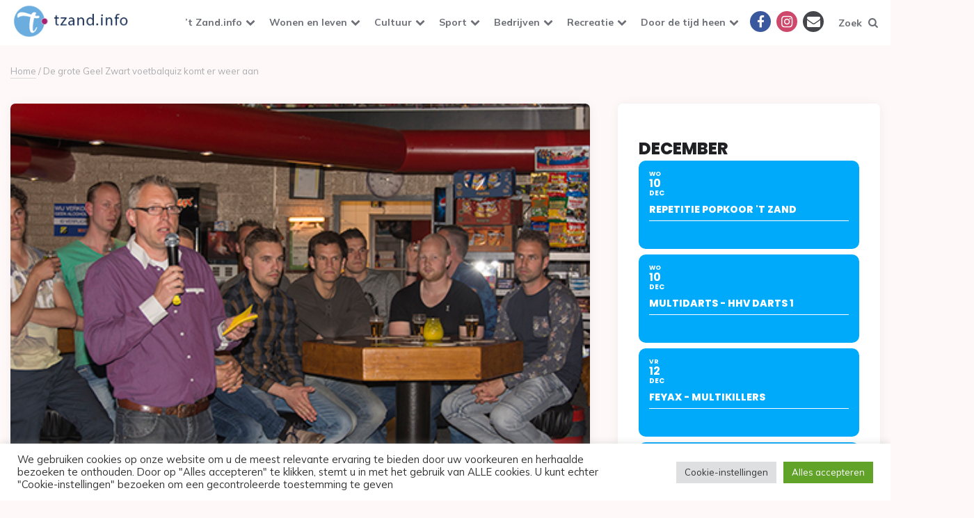

--- FILE ---
content_type: text/html; charset=UTF-8
request_url: https://www.tzand.info/de-grote-geel-zwart-voetbalquiz-komt-er-weer-aan/
body_size: 27417
content:
<!DOCTYPE html>
<html lang="nl-NL">
<head>
<meta charset="UTF-8">
<meta name="viewport" content="width=device-width, initial-scale=1.0">
<link rel="profile" href="https://gmpg.org/xfn/11">

<meta name='robots' content='index, follow, max-image-preview:large, max-snippet:-1, max-video-preview:-1' />
	<style>img:is([sizes="auto" i], [sizes^="auto," i]) { contain-intrinsic-size: 3000px 1500px }</style>
	
<!-- Google Tag Manager for WordPress by gtm4wp.com -->
<script data-cfasync="false" data-pagespeed-no-defer>
	var gtm4wp_datalayer_name = "dataLayer";
	var dataLayer = dataLayer || [];
</script>
<!-- End Google Tag Manager for WordPress by gtm4wp.com -->
	<!-- This site is optimized with the Yoast SEO plugin v26.5 - https://yoast.com/wordpress/plugins/seo/ -->
	<title>De grote Geel Zwart voetbalquiz komt er weer aan - &#039;t Zand info</title>
	<link rel="canonical" href="https://www.tzand.info/de-grote-geel-zwart-voetbalquiz-komt-er-weer-aan/" />
	<meta property="og:locale" content="nl_NL" />
	<meta property="og:type" content="article" />
	<meta property="og:title" content="De grote Geel Zwart voetbalquiz komt er weer aan - &#039;t Zand info" />
	<meta property="og:description" content="Vrijdag 10 juni is het weer zover. De vijfde editie van de grote Geel Zwart voetbalquiz wordt dan gehouden. Ter ere van deze gelegenheid heeft de UEFA aan ons gedacht...." />
	<meta property="og:url" content="https://www.tzand.info/de-grote-geel-zwart-voetbalquiz-komt-er-weer-aan/" />
	<meta property="og:site_name" content="&#039;t Zand info" />
	<meta property="article:publisher" content="https://www.facebook.com/tzandinfo" />
	<meta property="article:published_time" content="2016-05-27T00:05:23+00:00" />
	<meta property="og:image" content="https://www.tzand.info/wp-content/uploads/2016/05/Voetbalquiz-2015-6.jpg" />
	<meta property="og:image:width" content="450" />
	<meta property="og:image:height" content="300" />
	<meta property="og:image:type" content="image/jpeg" />
	<meta name="author" content="John van Woesik" />
	<meta name="twitter:card" content="summary_large_image" />
	<meta name="twitter:creator" content="@InfoTzand" />
	<meta name="twitter:site" content="@InfoTzand" />
	<script type="application/ld+json" class="yoast-schema-graph">{"@context":"https://schema.org","@graph":[{"@type":"Article","@id":"https://www.tzand.info/de-grote-geel-zwart-voetbalquiz-komt-er-weer-aan/#article","isPartOf":{"@id":"https://www.tzand.info/de-grote-geel-zwart-voetbalquiz-komt-er-weer-aan/"},"author":{"name":"John van Woesik","@id":"https://www.tzand.info/#/schema/person/2d217f40fe2db9fe76dd4ef2825592b2"},"headline":"De grote Geel Zwart voetbalquiz komt er weer aan","datePublished":"2016-05-27T00:05:23+00:00","mainEntityOfPage":{"@id":"https://www.tzand.info/de-grote-geel-zwart-voetbalquiz-komt-er-weer-aan/"},"wordCount":549,"publisher":{"@id":"https://www.tzand.info/#organization"},"image":{"@id":"https://www.tzand.info/de-grote-geel-zwart-voetbalquiz-komt-er-weer-aan/#primaryimage"},"thumbnailUrl":"https://www.tzand.info/wp-content/uploads/2016/05/Voetbalquiz-2015-6.jpg","articleSection":["Nieuws"],"inLanguage":"nl-NL"},{"@type":"WebPage","@id":"https://www.tzand.info/de-grote-geel-zwart-voetbalquiz-komt-er-weer-aan/","url":"https://www.tzand.info/de-grote-geel-zwart-voetbalquiz-komt-er-weer-aan/","name":"De grote Geel Zwart voetbalquiz komt er weer aan - &#039;t Zand info","isPartOf":{"@id":"https://www.tzand.info/#website"},"primaryImageOfPage":{"@id":"https://www.tzand.info/de-grote-geel-zwart-voetbalquiz-komt-er-weer-aan/#primaryimage"},"image":{"@id":"https://www.tzand.info/de-grote-geel-zwart-voetbalquiz-komt-er-weer-aan/#primaryimage"},"thumbnailUrl":"https://www.tzand.info/wp-content/uploads/2016/05/Voetbalquiz-2015-6.jpg","datePublished":"2016-05-27T00:05:23+00:00","breadcrumb":{"@id":"https://www.tzand.info/de-grote-geel-zwart-voetbalquiz-komt-er-weer-aan/#breadcrumb"},"inLanguage":"nl-NL","potentialAction":[{"@type":"ReadAction","target":["https://www.tzand.info/de-grote-geel-zwart-voetbalquiz-komt-er-weer-aan/"]}]},{"@type":"ImageObject","inLanguage":"nl-NL","@id":"https://www.tzand.info/de-grote-geel-zwart-voetbalquiz-komt-er-weer-aan/#primaryimage","url":"https://www.tzand.info/wp-content/uploads/2016/05/Voetbalquiz-2015-6.jpg","contentUrl":"https://www.tzand.info/wp-content/uploads/2016/05/Voetbalquiz-2015-6.jpg","width":450,"height":300},{"@type":"BreadcrumbList","@id":"https://www.tzand.info/de-grote-geel-zwart-voetbalquiz-komt-er-weer-aan/#breadcrumb","itemListElement":[{"@type":"ListItem","position":1,"name":"Home","item":"https://www.tzand.info/"},{"@type":"ListItem","position":2,"name":"De grote Geel Zwart voetbalquiz komt er weer aan"}]},{"@type":"WebSite","@id":"https://www.tzand.info/#website","url":"https://www.tzand.info/","name":"tZand.info","description":"Alles over &#039;t Zand en omstreken","publisher":{"@id":"https://www.tzand.info/#organization"},"alternateName":"'t Zand Info","potentialAction":[{"@type":"SearchAction","target":{"@type":"EntryPoint","urlTemplate":"https://www.tzand.info/?s={search_term_string}"},"query-input":{"@type":"PropertyValueSpecification","valueRequired":true,"valueName":"search_term_string"}}],"inLanguage":"nl-NL"},{"@type":"Organization","@id":"https://www.tzand.info/#organization","name":"Stichting Stimulering Dorps Activiteiten","url":"https://www.tzand.info/","logo":{"@type":"ImageObject","inLanguage":"nl-NL","@id":"https://www.tzand.info/#/schema/logo/image/","url":"https://www.tzand.info/wp-content/uploads/2021/02/cropped-cropped-LogoTzandInfo-blue.png","contentUrl":"https://www.tzand.info/wp-content/uploads/2021/02/cropped-cropped-LogoTzandInfo-blue.png","width":200,"height":65,"caption":"Stichting Stimulering Dorps Activiteiten"},"image":{"@id":"https://www.tzand.info/#/schema/logo/image/"},"sameAs":["https://www.facebook.com/tzandinfo","https://x.com/InfoTzand","https://www.instagram.com/tzand.info/"]},{"@type":"Person","@id":"https://www.tzand.info/#/schema/person/2d217f40fe2db9fe76dd4ef2825592b2","name":"John van Woesik","url":"https://www.tzand.info/author/johnvw/"}]}</script>
	<!-- / Yoast SEO plugin. -->


<link rel='dns-prefetch' href='//www.tzand.info' />
<link rel='dns-prefetch' href='//securepubads.g.doubleclick.net' />
<link rel='dns-prefetch' href='//meet.jit.si' />
<link rel='dns-prefetch' href='//fonts.googleapis.com' />
<link rel="alternate" type="application/rss+xml" title="&#039;t Zand info &raquo; feed" href="https://www.tzand.info/feed/" />
<link rel="alternate" type="application/rss+xml" title="&#039;t Zand info &raquo; reacties feed" href="https://www.tzand.info/comments/feed/" />
<script>
window._wpemojiSettings = {"baseUrl":"https:\/\/s.w.org\/images\/core\/emoji\/16.0.1\/72x72\/","ext":".png","svgUrl":"https:\/\/s.w.org\/images\/core\/emoji\/16.0.1\/svg\/","svgExt":".svg","source":{"concatemoji":"https:\/\/www.tzand.info\/wp-includes\/js\/wp-emoji-release.min.js?ver=6911dfb8035a70787b3f908cdd4c04f2"}};
/*! This file is auto-generated */
!function(s,n){var o,i,e;function c(e){try{var t={supportTests:e,timestamp:(new Date).valueOf()};sessionStorage.setItem(o,JSON.stringify(t))}catch(e){}}function p(e,t,n){e.clearRect(0,0,e.canvas.width,e.canvas.height),e.fillText(t,0,0);var t=new Uint32Array(e.getImageData(0,0,e.canvas.width,e.canvas.height).data),a=(e.clearRect(0,0,e.canvas.width,e.canvas.height),e.fillText(n,0,0),new Uint32Array(e.getImageData(0,0,e.canvas.width,e.canvas.height).data));return t.every(function(e,t){return e===a[t]})}function u(e,t){e.clearRect(0,0,e.canvas.width,e.canvas.height),e.fillText(t,0,0);for(var n=e.getImageData(16,16,1,1),a=0;a<n.data.length;a++)if(0!==n.data[a])return!1;return!0}function f(e,t,n,a){switch(t){case"flag":return n(e,"\ud83c\udff3\ufe0f\u200d\u26a7\ufe0f","\ud83c\udff3\ufe0f\u200b\u26a7\ufe0f")?!1:!n(e,"\ud83c\udde8\ud83c\uddf6","\ud83c\udde8\u200b\ud83c\uddf6")&&!n(e,"\ud83c\udff4\udb40\udc67\udb40\udc62\udb40\udc65\udb40\udc6e\udb40\udc67\udb40\udc7f","\ud83c\udff4\u200b\udb40\udc67\u200b\udb40\udc62\u200b\udb40\udc65\u200b\udb40\udc6e\u200b\udb40\udc67\u200b\udb40\udc7f");case"emoji":return!a(e,"\ud83e\udedf")}return!1}function g(e,t,n,a){var r="undefined"!=typeof WorkerGlobalScope&&self instanceof WorkerGlobalScope?new OffscreenCanvas(300,150):s.createElement("canvas"),o=r.getContext("2d",{willReadFrequently:!0}),i=(o.textBaseline="top",o.font="600 32px Arial",{});return e.forEach(function(e){i[e]=t(o,e,n,a)}),i}function t(e){var t=s.createElement("script");t.src=e,t.defer=!0,s.head.appendChild(t)}"undefined"!=typeof Promise&&(o="wpEmojiSettingsSupports",i=["flag","emoji"],n.supports={everything:!0,everythingExceptFlag:!0},e=new Promise(function(e){s.addEventListener("DOMContentLoaded",e,{once:!0})}),new Promise(function(t){var n=function(){try{var e=JSON.parse(sessionStorage.getItem(o));if("object"==typeof e&&"number"==typeof e.timestamp&&(new Date).valueOf()<e.timestamp+604800&&"object"==typeof e.supportTests)return e.supportTests}catch(e){}return null}();if(!n){if("undefined"!=typeof Worker&&"undefined"!=typeof OffscreenCanvas&&"undefined"!=typeof URL&&URL.createObjectURL&&"undefined"!=typeof Blob)try{var e="postMessage("+g.toString()+"("+[JSON.stringify(i),f.toString(),p.toString(),u.toString()].join(",")+"));",a=new Blob([e],{type:"text/javascript"}),r=new Worker(URL.createObjectURL(a),{name:"wpTestEmojiSupports"});return void(r.onmessage=function(e){c(n=e.data),r.terminate(),t(n)})}catch(e){}c(n=g(i,f,p,u))}t(n)}).then(function(e){for(var t in e)n.supports[t]=e[t],n.supports.everything=n.supports.everything&&n.supports[t],"flag"!==t&&(n.supports.everythingExceptFlag=n.supports.everythingExceptFlag&&n.supports[t]);n.supports.everythingExceptFlag=n.supports.everythingExceptFlag&&!n.supports.flag,n.DOMReady=!1,n.readyCallback=function(){n.DOMReady=!0}}).then(function(){return e}).then(function(){var e;n.supports.everything||(n.readyCallback(),(e=n.source||{}).concatemoji?t(e.concatemoji):e.wpemoji&&e.twemoji&&(t(e.twemoji),t(e.wpemoji)))}))}((window,document),window._wpemojiSettings);
</script>
<link rel='stylesheet' id='pmb_common-css' href='https://www.tzand.info/wp-content/plugins/print-my-blog/assets/styles/pmb-common.css?ver=1756125922' media='all' />
<style id='wp-emoji-styles-inline-css'>

	img.wp-smiley, img.emoji {
		display: inline !important;
		border: none !important;
		box-shadow: none !important;
		height: 1em !important;
		width: 1em !important;
		margin: 0 0.07em !important;
		vertical-align: -0.1em !important;
		background: none !important;
		padding: 0 !important;
	}
</style>
<link rel='stylesheet' id='wp-block-library-css' href='https://www.tzand.info/wp-includes/css/dist/block-library/style.min.css?ver=6911dfb8035a70787b3f908cdd4c04f2' media='all' />
<style id='classic-theme-styles-inline-css'>
/*! This file is auto-generated */
.wp-block-button__link{color:#fff;background-color:#32373c;border-radius:9999px;box-shadow:none;text-decoration:none;padding:calc(.667em + 2px) calc(1.333em + 2px);font-size:1.125em}.wp-block-file__button{background:#32373c;color:#fff;text-decoration:none}
</style>
<link rel='stylesheet' id='pmb-select2-css' href='https://www.tzand.info/wp-content/plugins/print-my-blog/assets/styles/libs/select2.min.css?ver=4.0.6' media='all' />
<link rel='stylesheet' id='pmb-jquery-ui-css' href='https://www.tzand.info/wp-content/plugins/print-my-blog/assets/styles/libs/jquery-ui/jquery-ui.min.css?ver=1.11.4' media='all' />
<link rel='stylesheet' id='pmb-setup-page-css' href='https://www.tzand.info/wp-content/plugins/print-my-blog/assets/styles/setup-page.css?ver=1756125922' media='all' />
<style id='global-styles-inline-css'>
:root{--wp--preset--aspect-ratio--square: 1;--wp--preset--aspect-ratio--4-3: 4/3;--wp--preset--aspect-ratio--3-4: 3/4;--wp--preset--aspect-ratio--3-2: 3/2;--wp--preset--aspect-ratio--2-3: 2/3;--wp--preset--aspect-ratio--16-9: 16/9;--wp--preset--aspect-ratio--9-16: 9/16;--wp--preset--color--black: #000000;--wp--preset--color--cyan-bluish-gray: #abb8c3;--wp--preset--color--white: #ffffff;--wp--preset--color--pale-pink: #f78da7;--wp--preset--color--vivid-red: #cf2e2e;--wp--preset--color--luminous-vivid-orange: #ff6900;--wp--preset--color--luminous-vivid-amber: #fcb900;--wp--preset--color--light-green-cyan: #7bdcb5;--wp--preset--color--vivid-green-cyan: #00d084;--wp--preset--color--pale-cyan-blue: #8ed1fc;--wp--preset--color--vivid-cyan-blue: #0693e3;--wp--preset--color--vivid-purple: #9b51e0;--wp--preset--color--theme-color-one: #6c5b7b;--wp--preset--color--theme-color-two: #f67280;--wp--preset--color--theme-color-three: #f8b195;--wp--preset--color--theme-color-four: #c06c84;--wp--preset--color--theme-color-five: #355c7d;--wp--preset--color--very-dark-grey: #2e2f33;--wp--preset--color--dark-grey: #45464b;--wp--preset--color--medium-grey: #94979e;--wp--preset--color--light-grey: #D3D3D3;--wp--preset--gradient--vivid-cyan-blue-to-vivid-purple: linear-gradient(135deg,rgba(6,147,227,1) 0%,rgb(155,81,224) 100%);--wp--preset--gradient--light-green-cyan-to-vivid-green-cyan: linear-gradient(135deg,rgb(122,220,180) 0%,rgb(0,208,130) 100%);--wp--preset--gradient--luminous-vivid-amber-to-luminous-vivid-orange: linear-gradient(135deg,rgba(252,185,0,1) 0%,rgba(255,105,0,1) 100%);--wp--preset--gradient--luminous-vivid-orange-to-vivid-red: linear-gradient(135deg,rgba(255,105,0,1) 0%,rgb(207,46,46) 100%);--wp--preset--gradient--very-light-gray-to-cyan-bluish-gray: linear-gradient(135deg,rgb(238,238,238) 0%,rgb(169,184,195) 100%);--wp--preset--gradient--cool-to-warm-spectrum: linear-gradient(135deg,rgb(74,234,220) 0%,rgb(151,120,209) 20%,rgb(207,42,186) 40%,rgb(238,44,130) 60%,rgb(251,105,98) 80%,rgb(254,248,76) 100%);--wp--preset--gradient--blush-light-purple: linear-gradient(135deg,rgb(255,206,236) 0%,rgb(152,150,240) 100%);--wp--preset--gradient--blush-bordeaux: linear-gradient(135deg,rgb(254,205,165) 0%,rgb(254,45,45) 50%,rgb(107,0,62) 100%);--wp--preset--gradient--luminous-dusk: linear-gradient(135deg,rgb(255,203,112) 0%,rgb(199,81,192) 50%,rgb(65,88,208) 100%);--wp--preset--gradient--pale-ocean: linear-gradient(135deg,rgb(255,245,203) 0%,rgb(182,227,212) 50%,rgb(51,167,181) 100%);--wp--preset--gradient--electric-grass: linear-gradient(135deg,rgb(202,248,128) 0%,rgb(113,206,126) 100%);--wp--preset--gradient--midnight: linear-gradient(135deg,rgb(2,3,129) 0%,rgb(40,116,252) 100%);--wp--preset--font-size--small: 13px;--wp--preset--font-size--medium: 20px;--wp--preset--font-size--large: 36px;--wp--preset--font-size--x-large: 42px;--wp--preset--spacing--20: 0.44rem;--wp--preset--spacing--30: 0.67rem;--wp--preset--spacing--40: 1rem;--wp--preset--spacing--50: 1.5rem;--wp--preset--spacing--60: 2.25rem;--wp--preset--spacing--70: 3.38rem;--wp--preset--spacing--80: 5.06rem;--wp--preset--shadow--natural: 6px 6px 9px rgba(0, 0, 0, 0.2);--wp--preset--shadow--deep: 12px 12px 50px rgba(0, 0, 0, 0.4);--wp--preset--shadow--sharp: 6px 6px 0px rgba(0, 0, 0, 0.2);--wp--preset--shadow--outlined: 6px 6px 0px -3px rgba(255, 255, 255, 1), 6px 6px rgba(0, 0, 0, 1);--wp--preset--shadow--crisp: 6px 6px 0px rgba(0, 0, 0, 1);}:where(.is-layout-flex){gap: 0.5em;}:where(.is-layout-grid){gap: 0.5em;}body .is-layout-flex{display: flex;}.is-layout-flex{flex-wrap: wrap;align-items: center;}.is-layout-flex > :is(*, div){margin: 0;}body .is-layout-grid{display: grid;}.is-layout-grid > :is(*, div){margin: 0;}:where(.wp-block-columns.is-layout-flex){gap: 2em;}:where(.wp-block-columns.is-layout-grid){gap: 2em;}:where(.wp-block-post-template.is-layout-flex){gap: 1.25em;}:where(.wp-block-post-template.is-layout-grid){gap: 1.25em;}.has-black-color{color: var(--wp--preset--color--black) !important;}.has-cyan-bluish-gray-color{color: var(--wp--preset--color--cyan-bluish-gray) !important;}.has-white-color{color: var(--wp--preset--color--white) !important;}.has-pale-pink-color{color: var(--wp--preset--color--pale-pink) !important;}.has-vivid-red-color{color: var(--wp--preset--color--vivid-red) !important;}.has-luminous-vivid-orange-color{color: var(--wp--preset--color--luminous-vivid-orange) !important;}.has-luminous-vivid-amber-color{color: var(--wp--preset--color--luminous-vivid-amber) !important;}.has-light-green-cyan-color{color: var(--wp--preset--color--light-green-cyan) !important;}.has-vivid-green-cyan-color{color: var(--wp--preset--color--vivid-green-cyan) !important;}.has-pale-cyan-blue-color{color: var(--wp--preset--color--pale-cyan-blue) !important;}.has-vivid-cyan-blue-color{color: var(--wp--preset--color--vivid-cyan-blue) !important;}.has-vivid-purple-color{color: var(--wp--preset--color--vivid-purple) !important;}.has-black-background-color{background-color: var(--wp--preset--color--black) !important;}.has-cyan-bluish-gray-background-color{background-color: var(--wp--preset--color--cyan-bluish-gray) !important;}.has-white-background-color{background-color: var(--wp--preset--color--white) !important;}.has-pale-pink-background-color{background-color: var(--wp--preset--color--pale-pink) !important;}.has-vivid-red-background-color{background-color: var(--wp--preset--color--vivid-red) !important;}.has-luminous-vivid-orange-background-color{background-color: var(--wp--preset--color--luminous-vivid-orange) !important;}.has-luminous-vivid-amber-background-color{background-color: var(--wp--preset--color--luminous-vivid-amber) !important;}.has-light-green-cyan-background-color{background-color: var(--wp--preset--color--light-green-cyan) !important;}.has-vivid-green-cyan-background-color{background-color: var(--wp--preset--color--vivid-green-cyan) !important;}.has-pale-cyan-blue-background-color{background-color: var(--wp--preset--color--pale-cyan-blue) !important;}.has-vivid-cyan-blue-background-color{background-color: var(--wp--preset--color--vivid-cyan-blue) !important;}.has-vivid-purple-background-color{background-color: var(--wp--preset--color--vivid-purple) !important;}.has-black-border-color{border-color: var(--wp--preset--color--black) !important;}.has-cyan-bluish-gray-border-color{border-color: var(--wp--preset--color--cyan-bluish-gray) !important;}.has-white-border-color{border-color: var(--wp--preset--color--white) !important;}.has-pale-pink-border-color{border-color: var(--wp--preset--color--pale-pink) !important;}.has-vivid-red-border-color{border-color: var(--wp--preset--color--vivid-red) !important;}.has-luminous-vivid-orange-border-color{border-color: var(--wp--preset--color--luminous-vivid-orange) !important;}.has-luminous-vivid-amber-border-color{border-color: var(--wp--preset--color--luminous-vivid-amber) !important;}.has-light-green-cyan-border-color{border-color: var(--wp--preset--color--light-green-cyan) !important;}.has-vivid-green-cyan-border-color{border-color: var(--wp--preset--color--vivid-green-cyan) !important;}.has-pale-cyan-blue-border-color{border-color: var(--wp--preset--color--pale-cyan-blue) !important;}.has-vivid-cyan-blue-border-color{border-color: var(--wp--preset--color--vivid-cyan-blue) !important;}.has-vivid-purple-border-color{border-color: var(--wp--preset--color--vivid-purple) !important;}.has-vivid-cyan-blue-to-vivid-purple-gradient-background{background: var(--wp--preset--gradient--vivid-cyan-blue-to-vivid-purple) !important;}.has-light-green-cyan-to-vivid-green-cyan-gradient-background{background: var(--wp--preset--gradient--light-green-cyan-to-vivid-green-cyan) !important;}.has-luminous-vivid-amber-to-luminous-vivid-orange-gradient-background{background: var(--wp--preset--gradient--luminous-vivid-amber-to-luminous-vivid-orange) !important;}.has-luminous-vivid-orange-to-vivid-red-gradient-background{background: var(--wp--preset--gradient--luminous-vivid-orange-to-vivid-red) !important;}.has-very-light-gray-to-cyan-bluish-gray-gradient-background{background: var(--wp--preset--gradient--very-light-gray-to-cyan-bluish-gray) !important;}.has-cool-to-warm-spectrum-gradient-background{background: var(--wp--preset--gradient--cool-to-warm-spectrum) !important;}.has-blush-light-purple-gradient-background{background: var(--wp--preset--gradient--blush-light-purple) !important;}.has-blush-bordeaux-gradient-background{background: var(--wp--preset--gradient--blush-bordeaux) !important;}.has-luminous-dusk-gradient-background{background: var(--wp--preset--gradient--luminous-dusk) !important;}.has-pale-ocean-gradient-background{background: var(--wp--preset--gradient--pale-ocean) !important;}.has-electric-grass-gradient-background{background: var(--wp--preset--gradient--electric-grass) !important;}.has-midnight-gradient-background{background: var(--wp--preset--gradient--midnight) !important;}.has-small-font-size{font-size: var(--wp--preset--font-size--small) !important;}.has-medium-font-size{font-size: var(--wp--preset--font-size--medium) !important;}.has-large-font-size{font-size: var(--wp--preset--font-size--large) !important;}.has-x-large-font-size{font-size: var(--wp--preset--font-size--x-large) !important;}
:where(.wp-block-post-template.is-layout-flex){gap: 1.25em;}:where(.wp-block-post-template.is-layout-grid){gap: 1.25em;}
:where(.wp-block-columns.is-layout-flex){gap: 2em;}:where(.wp-block-columns.is-layout-grid){gap: 2em;}
:root :where(.wp-block-pullquote){font-size: 1.5em;line-height: 1.6;}
</style>
<link rel='stylesheet' id='contact-form-7-css' href='https://www.tzand.info/wp-content/plugins/contact-form-7/includes/css/styles.css?ver=6.1.4' media='all' />
<link rel='stylesheet' id='cookie-law-info-css' href='https://www.tzand.info/wp-content/plugins/cookie-law-info/legacy/public/css/cookie-law-info-public.css?ver=3.3.8' media='all' />
<link rel='stylesheet' id='cookie-law-info-gdpr-css' href='https://www.tzand.info/wp-content/plugins/cookie-law-info/legacy/public/css/cookie-law-info-gdpr.css?ver=3.3.8' media='all' />
<link rel='stylesheet' id='collapscore-css-css' href='https://www.tzand.info/wp-content/plugins/jquery-collapse-o-matic/css/core_style.css?ver=1.0' media='all' />
<link rel='stylesheet' id='collapseomatic-css-css' href='https://www.tzand.info/wp-content/plugins/jquery-collapse-o-matic/css/light_style.css?ver=1.6' media='all' />
<link rel='stylesheet' id='sportvriend-archive-css' href='https://www.tzand.info/wp-content/plugins/sportvriend-archive/css/style.css?ver=6911dfb8035a70787b3f908cdd4c04f2' media='all' />
<link rel='stylesheet' id='wpos-slick-style-css' href='https://www.tzand.info/wp-content/plugins/wp-responsive-recent-post-slider/assets/css/slick.css?ver=3.7.1' media='all' />
<link rel='stylesheet' id='wppsac-public-style-css' href='https://www.tzand.info/wp-content/plugins/wp-responsive-recent-post-slider/assets/css/recent-post-style.css?ver=3.7.1' media='all' />
<link rel='stylesheet' id='yop-public-css' href='https://www.tzand.info/wp-content/plugins/yop-poll/public/assets/css/yop-poll-public-6.5.39.css?ver=6911dfb8035a70787b3f908cdd4c04f2' media='all' />
<link rel='stylesheet' id='ruki-style-css' href='https://www.tzand.info/wp-content/themes/ruki/style.css' media='all' />
<link rel='stylesheet' id='ruki-child-style-css' href='https://www.tzand.info/wp-content/themes/ruki-child/style.css?ver=1.1' media='all' />
<link rel='stylesheet' id='fontello-css' href='https://www.tzand.info/wp-content/themes/ruki/css/fontello/css/fontello.css' media='all' />
<link rel='stylesheet' id='ruki-google-font-mulish-css' href='https://fonts.googleapis.com/css2?family=Mulish:ital,wght@0,400;0,500;0,600;0,700;0,800;0,900;1,400;1,600;1,700;1,800;1,900&#038;display=swap' media='all' />
<link rel='stylesheet' id='ruki-reset-css' href='https://www.tzand.info/wp-content/themes/ruki/css/normalize.css?ver=1.0.0' media='all' />
<link rel='stylesheet' id='ruki-gutenberg-css' href='https://www.tzand.info/wp-content/themes/ruki/css/gutenberg.css?ver=1.0.0' media='all' />
<link rel='stylesheet' id='evcal_google_fonts-css' href='https://fonts.googleapis.com/css?family=Noto+Sans%3A400%2C400italic%2C700%7CPoppins%3A700%2C800%2C900&#038;subset=latin%2Clatin-ext&#038;ver=5.0.3' media='all' />
<link rel='stylesheet' id='evcal_cal_default-css' href='//www.tzand.info/wp-content/plugins/eventON/assets/css/eventon_styles.css?ver=5.0.3' media='all' />
<link rel='stylesheet' id='evo_font_icons-css' href='//www.tzand.info/wp-content/plugins/eventON/assets/fonts/all.css?ver=5.0.3' media='all' />
<link rel='stylesheet' id='eventon_dynamic_styles-css' href='//www.tzand.info/wp-content/plugins/eventON/assets/css/eventon_dynamic_styles.css?ver=5.0.3' media='all' />
<link rel='stylesheet' id='meks-social-widget-css' href='https://www.tzand.info/wp-content/plugins/meks-smart-social-widget/css/style.css?ver=1.6.5' media='all' />
<link rel='stylesheet' id='newsletter-css' href='https://www.tzand.info/wp-content/plugins/newsletter/style.css?ver=9.0.9' media='all' />
<script src="https://www.tzand.info/wp-includes/js/jquery/jquery.min.js?ver=3.7.1" id="jquery-core-js"></script>
<script src="https://www.tzand.info/wp-includes/js/jquery/jquery-migrate.min.js?ver=3.4.1" id="jquery-migrate-js"></script>
<script id="cookie-law-info-js-extra">
var Cli_Data = {"nn_cookie_ids":[],"cookielist":[],"non_necessary_cookies":[],"ccpaEnabled":"","ccpaRegionBased":"","ccpaBarEnabled":"","strictlyEnabled":["necessary","obligatoire"],"ccpaType":"gdpr","js_blocking":"1","custom_integration":"","triggerDomRefresh":"","secure_cookies":""};
var cli_cookiebar_settings = {"animate_speed_hide":"500","animate_speed_show":"500","background":"#FFF","border":"#b1a6a6c2","border_on":"","button_1_button_colour":"#61a229","button_1_button_hover":"#4e8221","button_1_link_colour":"#fff","button_1_as_button":"1","button_1_new_win":"","button_2_button_colour":"#333","button_2_button_hover":"#292929","button_2_link_colour":"#444","button_2_as_button":"","button_2_hidebar":"","button_3_button_colour":"#dedfe0","button_3_button_hover":"#b2b2b3","button_3_link_colour":"#333333","button_3_as_button":"1","button_3_new_win":"","button_4_button_colour":"#dedfe0","button_4_button_hover":"#b2b2b3","button_4_link_colour":"#333333","button_4_as_button":"1","button_7_button_colour":"#61a229","button_7_button_hover":"#4e8221","button_7_link_colour":"#fff","button_7_as_button":"1","button_7_new_win":"","font_family":"inherit","header_fix":"","notify_animate_hide":"1","notify_animate_show":"","notify_div_id":"#cookie-law-info-bar","notify_position_horizontal":"right","notify_position_vertical":"bottom","scroll_close":"","scroll_close_reload":"","accept_close_reload":"","reject_close_reload":"","showagain_tab":"","showagain_background":"#fff","showagain_border":"#000","showagain_div_id":"#cookie-law-info-again","showagain_x_position":"100px","text":"#333333","show_once_yn":"","show_once":"10000","logging_on":"","as_popup":"","popup_overlay":"1","bar_heading_text":"","cookie_bar_as":"banner","popup_showagain_position":"bottom-right","widget_position":"left"};
var log_object = {"ajax_url":"https:\/\/www.tzand.info\/wp-admin\/admin-ajax.php"};
</script>
<script src="https://www.tzand.info/wp-content/plugins/cookie-law-info/legacy/public/js/cookie-law-info-public.js?ver=3.3.8" id="cookie-law-info-js"></script>
<script id="yop-public-js-extra">
var objectL10n = {"yopPollParams":{"urlParams":{"ajax":"https:\/\/www.tzand.info\/wp-admin\/admin-ajax.php","wpLogin":"https:\/\/www.tzand.info\/wp-login.php?redirect_to=https%3A%2F%2Fwww.tzand.info%2Fwp-admin%2Fadmin-ajax.php%3Faction%3Dyop_poll_record_wordpress_vote"},"apiParams":{"reCaptcha":{"siteKey":""},"reCaptchaV2Invisible":{"siteKey":""},"reCaptchaV3":{"siteKey":""},"hCaptcha":{"siteKey":""},"cloudflareTurnstile":{"siteKey":""}},"captchaParams":{"imgPath":"https:\/\/www.tzand.info\/wp-content\/plugins\/yop-poll\/public\/assets\/img\/","url":"https:\/\/www.tzand.info\/wp-content\/plugins\/yop-poll\/app.php","accessibilityAlt":"Sound icon","accessibilityTitle":"Accessibility option: listen to a question and answer it!","accessibilityDescription":"Type below the <strong>answer<\/strong> to what you hear. Numbers or words:","explanation":"Click or touch the <strong>ANSWER<\/strong>","refreshAlt":"Refresh\/reload icon","refreshTitle":"Refresh\/reload: get new images and accessibility option!"},"voteParams":{"invalidPoll":"Invalid Poll","noAnswersSelected":"No answer selected","minAnswersRequired":"At least {min_answers_allowed} answer(s) required","maxAnswersRequired":"A max of {max_answers_allowed} answer(s) accepted","noAnswerForOther":"No other answer entered","noValueForCustomField":"{custom_field_name} is required","tooManyCharsForCustomField":"Text for {custom_field_name} is too long","consentNotChecked":"You must agree to our terms and conditions","noCaptchaSelected":"Captcha is required","thankYou":"Bedankt voor het stemmen"},"resultsParams":{"singleVote":"vote","multipleVotes":"votes","singleAnswer":"answer","multipleAnswers":"answers"}}};
</script>
<script src="https://www.tzand.info/wp-content/plugins/yop-poll/public/assets/js/yop-poll-public-6.5.39.min.js?ver=6911dfb8035a70787b3f908cdd4c04f2" id="yop-public-js"></script>
<script src="https://securepubads.g.doubleclick.net/tag/js/gpt.js?ver=6911dfb8035a70787b3f908cdd4c04f2" id="bf-google-ad-main-js"></script>
<script src="https://www.tzand.info/wp-content/themes/ruki-child/js/berichten-ad.js?ver=6911dfb8035a70787b3f908cdd4c04f2" id="bf-google-ad-trigger-js"></script>
<script src="https://www.tzand.info/wp-content/themes/ruki/js/main.js?ver=1.0.0" id="ruki-main-js"></script>
<script id="evo-inlinescripts-header-js-after">
jQuery(document).ready(function($){});
</script>
<link rel="https://api.w.org/" href="https://www.tzand.info/wp-json/" /><link rel="alternate" title="JSON" type="application/json" href="https://www.tzand.info/wp-json/wp/v2/posts/6352" /><link rel="EditURI" type="application/rsd+xml" title="RSD" href="https://www.tzand.info/xmlrpc.php?rsd" />
<link rel="alternate" title="oEmbed (JSON)" type="application/json+oembed" href="https://www.tzand.info/wp-json/oembed/1.0/embed?url=https%3A%2F%2Fwww.tzand.info%2Fde-grote-geel-zwart-voetbalquiz-komt-er-weer-aan%2F" />
<link rel="alternate" title="oEmbed (XML)" type="text/xml+oembed" href="https://www.tzand.info/wp-json/oembed/1.0/embed?url=https%3A%2F%2Fwww.tzand.info%2Fde-grote-geel-zwart-voetbalquiz-komt-er-weer-aan%2F&#038;format=xml" />
<script data-ad-client="ca-pub-8390249861352161" async src="https://pagead2.googlesyndication.com/pagead/js/adsbygoogle.js"></script>
<!-- Google Tag Manager for WordPress by gtm4wp.com -->
<!-- GTM Container placement set to footer -->
<script data-cfasync="false" data-pagespeed-no-defer>
	var dataLayer_content = {"pagePostType":"post","pagePostType2":"single-post","pageCategory":["nieuws"],"pagePostAuthor":"John van Woesik"};
	dataLayer.push( dataLayer_content );
</script>
<script data-cfasync="false" data-pagespeed-no-defer>
(function(w,d,s,l,i){w[l]=w[l]||[];w[l].push({'gtm.start':
new Date().getTime(),event:'gtm.js'});var f=d.getElementsByTagName(s)[0],
j=d.createElement(s),dl=l!='dataLayer'?'&l='+l:'';j.async=true;j.src=
'//www.googletagmanager.com/gtm.js?id='+i+dl;f.parentNode.insertBefore(j,f);
})(window,document,'script','dataLayer','GTM-N536LLH');
</script>
<!-- End Google Tag Manager for WordPress by gtm4wp.com -->

	<style id="ruki-custom-css-vars">
	:root {
	--theme-color-2:#992164;
--body-background:#fef8f8;
--link-hover-color:#992164;
--primary-nav-link-hover-color:#992164;
--primary-nav-submenu-link-hover-color:#992164;
--primary-nav-sidebar-submenu-sub-link-color:#992164;
--primary-nav-sidebar-arrow-color:#992164;
--custom-logo-width:175px;
--custom-logo-width-sticky-nav:100%;
--category-featured-posts-entry-title-link-color:#ffffff;
--footer-font-color:#8a8d93;
--footer-link-color:#8a8d93;
	}
	</style>

	
	<style id="ruki-custom-slug-css">
	article ul.post-categories li .cat-link-99, .hero-entry ul.post-categories li .cat-link-99, .list-style-list-first-grid.has-post-thumbnails li.widget-entry.has-post-thumbnail:first-child ul.post-categories li .cat-link-99, .list-style-grid.has-post-thumbnails li.widget-entry.has-post-thumbnail ul.post-categories li .cat-link-99, .tag-link-99 { background:#f2c202 !important; }
article ul.post-categories li .cat-link-89, .hero-entry ul.post-categories li .cat-link-89, .list-style-list-first-grid.has-post-thumbnails li.widget-entry.has-post-thumbnail:first-child ul.post-categories li .cat-link-89, .list-style-grid.has-post-thumbnails li.widget-entry.has-post-thumbnail ul.post-categories li .cat-link-89, .tag-link-89 { background:#303030 !important; }
article ul.post-categories li .cat-link-21, .hero-entry ul.post-categories li .cat-link-21, .list-style-list-first-grid.has-post-thumbnails li.widget-entry.has-post-thumbnail:first-child ul.post-categories li .cat-link-21, .list-style-grid.has-post-thumbnails li.widget-entry.has-post-thumbnail ul.post-categories li .cat-link-21, .tag-link-21 { background:#ca86ae !important; }
article ul.post-categories li .cat-link-136, .hero-entry ul.post-categories li .cat-link-136, .list-style-list-first-grid.has-post-thumbnails li.widget-entry.has-post-thumbnail:first-child ul.post-categories li .cat-link-136, .list-style-grid.has-post-thumbnails li.widget-entry.has-post-thumbnail ul.post-categories li .cat-link-136, .tag-link-136 { background:#f2c202 !important; }
article ul.post-categories li .cat-link-25, .hero-entry ul.post-categories li .cat-link-25, .list-style-list-first-grid.has-post-thumbnails li.widget-entry.has-post-thumbnail:first-child ul.post-categories li .cat-link-25, .list-style-grid.has-post-thumbnails li.widget-entry.has-post-thumbnail ul.post-categories li .cat-link-25, .tag-link-25 { background:#dd5f5f !important; }
article ul.post-categories li .cat-link-70, .hero-entry ul.post-categories li .cat-link-70, .list-style-list-first-grid.has-post-thumbnails li.widget-entry.has-post-thumbnail:first-child ul.post-categories li .cat-link-70, .list-style-grid.has-post-thumbnails li.widget-entry.has-post-thumbnail ul.post-categories li .cat-link-70, .tag-link-70 { background:#f2c202 !important; }
article ul.post-categories li .cat-link-100, .hero-entry ul.post-categories li .cat-link-100, .list-style-list-first-grid.has-post-thumbnails li.widget-entry.has-post-thumbnail:first-child ul.post-categories li .cat-link-100, .list-style-grid.has-post-thumbnails li.widget-entry.has-post-thumbnail ul.post-categories li .cat-link-100, .tag-link-100 { background:#f2c202 !important; }
article ul.post-categories li .cat-link-98, .hero-entry ul.post-categories li .cat-link-98, .list-style-list-first-grid.has-post-thumbnails li.widget-entry.has-post-thumbnail:first-child ul.post-categories li .cat-link-98, .list-style-grid.has-post-thumbnails li.widget-entry.has-post-thumbnail ul.post-categories li .cat-link-98, .tag-link-98 { background:#f2c202 !important; }
article ul.post-categories li .cat-link-35, .hero-entry ul.post-categories li .cat-link-35, .list-style-list-first-grid.has-post-thumbnails li.widget-entry.has-post-thumbnail:first-child ul.post-categories li .cat-link-35, .list-style-grid.has-post-thumbnails li.widget-entry.has-post-thumbnail ul.post-categories li .cat-link-35, .tag-link-35 { background:#f2c202 !important; }
article ul.post-categories li .cat-link-36, .hero-entry ul.post-categories li .cat-link-36, .list-style-list-first-grid.has-post-thumbnails li.widget-entry.has-post-thumbnail:first-child ul.post-categories li .cat-link-36, .list-style-grid.has-post-thumbnails li.widget-entry.has-post-thumbnail ul.post-categories li .cat-link-36, .tag-link-36 { background:#f2c202 !important; }
article ul.post-categories li .cat-link-71, .hero-entry ul.post-categories li .cat-link-71, .list-style-list-first-grid.has-post-thumbnails li.widget-entry.has-post-thumbnail:first-child ul.post-categories li .cat-link-71, .list-style-grid.has-post-thumbnails li.widget-entry.has-post-thumbnail ul.post-categories li .cat-link-71, .tag-link-71 { background:#f2c202 !important; }
article ul.post-categories li .cat-link-126, .hero-entry ul.post-categories li .cat-link-126, .list-style-list-first-grid.has-post-thumbnails li.widget-entry.has-post-thumbnail:first-child ul.post-categories li .cat-link-126, .list-style-grid.has-post-thumbnails li.widget-entry.has-post-thumbnail ul.post-categories li .cat-link-126, .tag-link-126 { background:#8224e3 !important; }
article ul.post-categories li .cat-link-120, .hero-entry ul.post-categories li .cat-link-120, .list-style-list-first-grid.has-post-thumbnails li.widget-entry.has-post-thumbnail:first-child ul.post-categories li .cat-link-120, .list-style-grid.has-post-thumbnails li.widget-entry.has-post-thumbnail ul.post-categories li .cat-link-120, .tag-link-120 { background:#8224e3 !important; }
article ul.post-categories li .cat-link-43, .hero-entry ul.post-categories li .cat-link-43, .list-style-list-first-grid.has-post-thumbnails li.widget-entry.has-post-thumbnail:first-child ul.post-categories li .cat-link-43, .list-style-grid.has-post-thumbnails li.widget-entry.has-post-thumbnail ul.post-categories li .cat-link-43, .tag-link-43 { background:#dd3333 !important; }
article ul.post-categories li .cat-link-142, .hero-entry ul.post-categories li .cat-link-142, .list-style-list-first-grid.has-post-thumbnails li.widget-entry.has-post-thumbnail:first-child ul.post-categories li .cat-link-142, .list-style-grid.has-post-thumbnails li.widget-entry.has-post-thumbnail ul.post-categories li .cat-link-142, .tag-link-142 { background:#78d635 !important; }
article ul.post-categories li .cat-link-92, .hero-entry ul.post-categories li .cat-link-92, .list-style-list-first-grid.has-post-thumbnails li.widget-entry.has-post-thumbnail:first-child ul.post-categories li .cat-link-92, .list-style-grid.has-post-thumbnails li.widget-entry.has-post-thumbnail ul.post-categories li .cat-link-92, .tag-link-92 { background:#1e73be !important; }
article ul.post-categories li .cat-link-9, .hero-entry ul.post-categories li .cat-link-9, .list-style-list-first-grid.has-post-thumbnails li.widget-entry.has-post-thumbnail:first-child ul.post-categories li .cat-link-9, .list-style-grid.has-post-thumbnails li.widget-entry.has-post-thumbnail ul.post-categories li .cat-link-9, .tag-link-9 { background:#dd9933 !important; }
article ul.post-categories li .cat-link-122, .hero-entry ul.post-categories li .cat-link-122, .list-style-list-first-grid.has-post-thumbnails li.widget-entry.has-post-thumbnail:first-child ul.post-categories li .cat-link-122, .list-style-grid.has-post-thumbnails li.widget-entry.has-post-thumbnail ul.post-categories li .cat-link-122, .tag-link-122 { background:#8224e3 !important; }
article ul.post-categories li .cat-link-51, .hero-entry ul.post-categories li .cat-link-51, .list-style-list-first-grid.has-post-thumbnails li.widget-entry.has-post-thumbnail:first-child ul.post-categories li .cat-link-51, .list-style-grid.has-post-thumbnails li.widget-entry.has-post-thumbnail ul.post-categories li .cat-link-51, .tag-link-51 { background:#1a8cce !important; }
article ul.post-categories li .cat-link-128, .hero-entry ul.post-categories li .cat-link-128, .list-style-list-first-grid.has-post-thumbnails li.widget-entry.has-post-thumbnail:first-child ul.post-categories li .cat-link-128, .list-style-grid.has-post-thumbnails li.widget-entry.has-post-thumbnail ul.post-categories li .cat-link-128, .tag-link-128 { background:#6ed624 !important; }
article ul.post-categories li .cat-link-146, .hero-entry ul.post-categories li .cat-link-146, .list-style-list-first-grid.has-post-thumbnails li.widget-entry.has-post-thumbnail:first-child ul.post-categories li .cat-link-146, .list-style-grid.has-post-thumbnails li.widget-entry.has-post-thumbnail ul.post-categories li .cat-link-146, .tag-link-146 { background:#77b431 !important; }
article ul.post-categories li .cat-link-125, .hero-entry ul.post-categories li .cat-link-125, .list-style-list-first-grid.has-post-thumbnails li.widget-entry.has-post-thumbnail:first-child ul.post-categories li .cat-link-125, .list-style-grid.has-post-thumbnails li.widget-entry.has-post-thumbnail ul.post-categories li .cat-link-125, .tag-link-125 { background:#6ed624 !important; }
article ul.post-categories li .cat-link-22, .hero-entry ul.post-categories li .cat-link-22, .list-style-list-first-grid.has-post-thumbnails li.widget-entry.has-post-thumbnail:first-child ul.post-categories li .cat-link-22, .list-style-grid.has-post-thumbnails li.widget-entry.has-post-thumbnail ul.post-categories li .cat-link-22, .tag-link-22 { background:#1d0a96 !important; }
article ul.post-categories li .cat-link-74, .hero-entry ul.post-categories li .cat-link-74, .list-style-list-first-grid.has-post-thumbnails li.widget-entry.has-post-thumbnail:first-child ul.post-categories li .cat-link-74, .list-style-grid.has-post-thumbnails li.widget-entry.has-post-thumbnail ul.post-categories li .cat-link-74, .tag-link-74 { background:#a8a8a8 !important; }
article ul.post-categories li .cat-link-124, .hero-entry ul.post-categories li .cat-link-124, .list-style-list-first-grid.has-post-thumbnails li.widget-entry.has-post-thumbnail:first-child ul.post-categories li .cat-link-124, .list-style-grid.has-post-thumbnails li.widget-entry.has-post-thumbnail ul.post-categories li .cat-link-124, .tag-link-124 { background:#a8a8a8 !important; }
article ul.post-categories li .cat-link-75, .hero-entry ul.post-categories li .cat-link-75, .list-style-list-first-grid.has-post-thumbnails li.widget-entry.has-post-thumbnail:first-child ul.post-categories li .cat-link-75, .list-style-grid.has-post-thumbnails li.widget-entry.has-post-thumbnail ul.post-categories li .cat-link-75, .tag-link-75 { background:#f2c202 !important; }
article ul.post-categories li .cat-link-26, .hero-entry ul.post-categories li .cat-link-26, .list-style-list-first-grid.has-post-thumbnails li.widget-entry.has-post-thumbnail:first-child ul.post-categories li .cat-link-26, .list-style-grid.has-post-thumbnails li.widget-entry.has-post-thumbnail ul.post-categories li .cat-link-26, .tag-link-26 { background:#dd3333 !important; }
article ul.post-categories li .cat-link-121, .hero-entry ul.post-categories li .cat-link-121, .list-style-list-first-grid.has-post-thumbnails li.widget-entry.has-post-thumbnail:first-child ul.post-categories li .cat-link-121, .list-style-grid.has-post-thumbnails li.widget-entry.has-post-thumbnail ul.post-categories li .cat-link-121, .tag-link-121 { background:#a37288 !important; }
article ul.post-categories li .cat-link-18, .hero-entry ul.post-categories li .cat-link-18, .list-style-list-first-grid.has-post-thumbnails li.widget-entry.has-post-thumbnail:first-child ul.post-categories li .cat-link-18, .list-style-grid.has-post-thumbnails li.widget-entry.has-post-thumbnail ul.post-categories li .cat-link-18, .tag-link-18 { background:#2783f4 !important; }
article ul.post-categories li .cat-link-143, .hero-entry ul.post-categories li .cat-link-143, .list-style-list-first-grid.has-post-thumbnails li.widget-entry.has-post-thumbnail:first-child ul.post-categories li .cat-link-143, .list-style-grid.has-post-thumbnails li.widget-entry.has-post-thumbnail ul.post-categories li .cat-link-143, .tag-link-143 { background:#1d0a96 !important; }
article ul.post-categories li .cat-link-7, .hero-entry ul.post-categories li .cat-link-7, .list-style-list-first-grid.has-post-thumbnails li.widget-entry.has-post-thumbnail:first-child ul.post-categories li .cat-link-7, .list-style-grid.has-post-thumbnails li.widget-entry.has-post-thumbnail ul.post-categories li .cat-link-7, .tag-link-7 { background:#75c3ea !important; }
article ul.post-categories li .cat-link-127, .hero-entry ul.post-categories li .cat-link-127, .list-style-list-first-grid.has-post-thumbnails li.widget-entry.has-post-thumbnail:first-child ul.post-categories li .cat-link-127, .list-style-grid.has-post-thumbnails li.widget-entry.has-post-thumbnail ul.post-categories li .cat-link-127, .tag-link-127 { background:#dd2525 !important; }
article ul.post-categories li .cat-link-90, .hero-entry ul.post-categories li .cat-link-90, .list-style-list-first-grid.has-post-thumbnails li.widget-entry.has-post-thumbnail:first-child ul.post-categories li .cat-link-90, .list-style-grid.has-post-thumbnails li.widget-entry.has-post-thumbnail ul.post-categories li .cat-link-90, .tag-link-90 { background:#1e73be !important; }
article ul.post-categories li .cat-link-91, .hero-entry ul.post-categories li .cat-link-91, .list-style-list-first-grid.has-post-thumbnails li.widget-entry.has-post-thumbnail:first-child ul.post-categories li .cat-link-91, .list-style-grid.has-post-thumbnails li.widget-entry.has-post-thumbnail ul.post-categories li .cat-link-91, .tag-link-91 { background:#1e73be !important; }
article ul.post-categories li .cat-link-24, .hero-entry ul.post-categories li .cat-link-24, .list-style-list-first-grid.has-post-thumbnails li.widget-entry.has-post-thumbnail:first-child ul.post-categories li .cat-link-24, .list-style-grid.has-post-thumbnails li.widget-entry.has-post-thumbnail ul.post-categories li .cat-link-24, .tag-link-24 { background:#81d742 !important; }
article ul.post-categories li .cat-link-58, .hero-entry ul.post-categories li .cat-link-58, .list-style-list-first-grid.has-post-thumbnails li.widget-entry.has-post-thumbnail:first-child ul.post-categories li .cat-link-58, .list-style-grid.has-post-thumbnails li.widget-entry.has-post-thumbnail ul.post-categories li .cat-link-58, .tag-link-58 { background:#dd4f4f !important; }
article ul.post-categories li .cat-link-28, .hero-entry ul.post-categories li .cat-link-28, .list-style-list-first-grid.has-post-thumbnails li.widget-entry.has-post-thumbnail:first-child ul.post-categories li .cat-link-28, .list-style-grid.has-post-thumbnails li.widget-entry.has-post-thumbnail ul.post-categories li .cat-link-28, .tag-link-28 { background:#dd3333 !important; }
article ul.post-categories li .cat-link-107, .hero-entry ul.post-categories li .cat-link-107, .list-style-list-first-grid.has-post-thumbnails li.widget-entry.has-post-thumbnail:first-child ul.post-categories li .cat-link-107, .list-style-grid.has-post-thumbnails li.widget-entry.has-post-thumbnail ul.post-categories li .cat-link-107, .tag-link-107 { background:#a0a0a0 !important; }
article ul.post-categories li .cat-link-80, .hero-entry ul.post-categories li .cat-link-80, .list-style-list-first-grid.has-post-thumbnails li.widget-entry.has-post-thumbnail:first-child ul.post-categories li .cat-link-80, .list-style-grid.has-post-thumbnails li.widget-entry.has-post-thumbnail ul.post-categories li .cat-link-80, .tag-link-80 { background:#c62bd1 !important; }
article ul.post-categories li .cat-link-83, .hero-entry ul.post-categories li .cat-link-83, .list-style-list-first-grid.has-post-thumbnails li.widget-entry.has-post-thumbnail:first-child ul.post-categories li .cat-link-83, .list-style-grid.has-post-thumbnails li.widget-entry.has-post-thumbnail ul.post-categories li .cat-link-83, .tag-link-83 { background:#221fc4 !important; }
	</style>

	<style id="custom-background-css">
body.custom-background { background-color: #fef8f8; }
</style>
	<link rel="icon" href="https://www.tzand.info/wp-content/uploads/2020/07/cropped-Favicon-150x150.png" sizes="32x32" />
<link rel="icon" href="https://www.tzand.info/wp-content/uploads/2020/07/cropped-Favicon-300x300.png" sizes="192x192" />
<link rel="apple-touch-icon" href="https://www.tzand.info/wp-content/uploads/2020/07/cropped-Favicon-300x300.png" />
<meta name="msapplication-TileImage" content="https://www.tzand.info/wp-content/uploads/2020/07/cropped-Favicon-300x300.png" />
		<style id="wp-custom-css">
			/* Nieuwsbrief classes */
.tnp-widget-minimal input.tnp-submit {
	  margin-top: 20px; 
	  width: 100%;
    text-align: center;
    text-decoration: none;
    display: inline-block;
    padding: 5px;
    background-color: #75c3ea;
    color: white;
    border-radius: 15px;
}
.tnp-widget-minimal input.tnp-email {
	
}

.studio-sport {
	font-size: 12px;
}

.studio-sport th {
	font-weight: bold;
	text-align: center;
	font-size-adjust: 110%;
}
		</style>
		</head>

<body data-rsssl=1 class="wp-singular post-template-default single single-post postid-6352 single-format-standard custom-background wp-custom-logo wp-theme-ruki wp-child-theme-ruki-child has-sidebar has-custom-header">
	
	<!-- fade the body when slide menu is active -->
	<div class="body-fade"></div>

	
	<header id="site-header" class="site-header logo-left-menu">

		<!-- mobile header  -->
		<div class="mobile-header mobile-only">

			<div class="toggle toggle-menu mobile-toggle">
								<span><i class="icon-ruki-menu"></i></span><span class="screen-reader-text">Menu</span>
							</div>
			<div class="logo-wrapper"><a href="https://www.tzand.info/" class="custom-logo-link" rel="home"><img src="https://www.tzand.info/wp-content/uploads/2021/02/cropped-cropped-LogoTzandInfo-blue.png" alt="&#039;t Zand info" class="custom-logo" width="175" data-height="56" /></a></div>			<div class="toggle toggle-search mobile-toggle">
								<span><i class="icon-search"></i></span><span class="screen-reader-text">Zoeken</span>
							</div>

		</div>
		<!-- .mobile header -->

		<div class="container header-layout-wrapper">

			
<div class="logo-wrapper"><a href="https://www.tzand.info/" class="custom-logo-link" rel="home"><img src="https://www.tzand.info/wp-content/uploads/2021/02/cropped-cropped-LogoTzandInfo-blue.png" alt="&#039;t Zand info" class="custom-logo" width="175" data-height="56" /></a></div>
	
		<div class="primary-menu-container">

			<div class="toggle toggle-menu">
							</div>

		    <nav class="menu-primary-navigation-container"><ul id="primary-nav" class="primary-nav"><li id="menu-item-16857" class="menu-item menu-item-type-custom menu-item-object-custom menu-item-has-children menu-item-16857"><a href="/">&#8217;t Zand.info</a>
<ul class="sub-menu">
	<li id="menu-item-17596" class="menu-item menu-item-type-post_type menu-item-object-page menu-item-17596"><a href="https://www.tzand.info/t-zand-info/welkom-bij-t-zand-info/">Welkom bij ‘t Zand.info</a></li>
	<li id="menu-item-17586" class="menu-item menu-item-type-post_type menu-item-object-page menu-item-17586"><a href="https://www.tzand.info/t-zand-info/nieuws/">Nieuws</a></li>
	<li id="menu-item-31177" class="menu-item menu-item-type-taxonomy menu-item-object-category menu-item-31177"><a href="https://www.tzand.info/category/beeldbank/">Beeldbank &#8217;t Zand en omstreken</a></li>
	<li id="menu-item-17589" class="menu-item menu-item-type-post_type menu-item-object-page menu-item-17589"><a href="https://www.tzand.info/t-zand-info/beleving-van-de-maand/">Beleving van de maand</a></li>
	<li id="menu-item-26481" class="menu-item menu-item-type-post_type menu-item-object-page menu-item-26481"><a href="https://www.tzand.info/t-zand-info/brandend-zand/">Brandend Zand</a></li>
	<li id="menu-item-21240" class="menu-item menu-item-type-post_type menu-item-object-page menu-item-21240"><a href="https://www.tzand.info/t-zand-info/coach-van-het-jaar/">Coach van het Jaar</a></li>
	<li id="menu-item-17597" class="menu-item menu-item-type-post_type menu-item-object-page menu-item-17597"><a href="https://www.tzand.info/t-zand-info/de-pen-is-bij/">De Pen is Bij</a></li>
	<li id="menu-item-22191" class="menu-item menu-item-type-post_type menu-item-object-page menu-item-22191"><a href="https://www.tzand.info/t-zand-info/gudicht/">Gudicht</a></li>
	<li id="menu-item-20102" class="menu-item menu-item-type-post_type menu-item-object-page menu-item-20102"><a href="https://www.tzand.info/t-zand-info/wielen-in-t-zand/">Wielen in ’t Zand</a></li>
	<li id="menu-item-17894" class="menu-item menu-item-type-post_type menu-item-object-page menu-item-17894"><a href="https://www.tzand.info/adverteren/">Adverteren</a></li>
	<li id="menu-item-16843" class="menu-item menu-item-type-custom menu-item-object-custom menu-item-has-children menu-item-16843"><a href="#">Archief</a>
	<ul class="sub-menu">
		<li id="menu-item-16824" class="menu-item menu-item-type-post_type menu-item-object-page menu-item-16824"><a href="https://www.tzand.info/t-zand-info/275-jaar/">275 jaar</a></li>
		<li id="menu-item-17600" class="menu-item menu-item-type-post_type menu-item-object-page menu-item-17600"><a href="https://www.tzand.info/t-zand-info/letters-in-het-zand/">Letters in het Zand</a></li>
		<li id="menu-item-16766" class="menu-item menu-item-type-post_type menu-item-object-page menu-item-16766"><a href="https://www.tzand.info/t-zand-info/margrieten-mannen/">MarGrieten &#038; Mannen</a></li>
		<li id="menu-item-17954" class="menu-item menu-item-type-post_type menu-item-object-page menu-item-17954"><a href="https://www.tzand.info/t-zand-info/zorgen-in-de-zorg/">Zorgen in de Zorg</a></li>
	</ul>
</li>
</ul>
</li>
<li id="menu-item-16772" class="menu-item menu-item-type-custom menu-item-object-custom menu-item-has-children menu-item-16772"><a href="#">Wonen en leven</a>
<ul class="sub-menu">
	<li id="menu-item-17206" class="menu-item menu-item-type-post_type menu-item-object-page menu-item-17206"><a href="https://www.tzand.info/wonen-en-leven/deboeikas/">de Bloeikas</a></li>
	<li id="menu-item-16776" class="menu-item menu-item-type-post_type menu-item-object-page menu-item-16776"><a href="https://www.tzand.info/wonen-en-leven/bibliotheek/">Bibliotheek</a></li>
	<li id="menu-item-16826" class="menu-item menu-item-type-post_type menu-item-object-page menu-item-16826"><a href="https://www.tzand.info/wonen-en-leven/caritas/">Caritas</a></li>
	<li id="menu-item-17807" class="menu-item menu-item-type-post_type menu-item-object-page menu-item-17807"><a href="https://www.tzand.info/wonen-en-leven/de-zandstee-2/">De Zandstee</a></li>
	<li id="menu-item-16787" class="menu-item menu-item-type-post_type menu-item-object-page menu-item-16787"><a href="https://www.tzand.info/wonen-en-leven/de-zonnebloem-t-zand-oudesluis/">De Zonnebloem ‘t Zand / Oudesluis</a></li>
	<li id="menu-item-16789" class="menu-item menu-item-type-post_type menu-item-object-page menu-item-16789"><a href="https://www.tzand.info/wonen-en-leven/ehbo-t-zand/">EHBO ‘t Zand</a></li>
	<li id="menu-item-21566" class="menu-item menu-item-type-post_type menu-item-object-page menu-item-21566"><a href="https://www.tzand.info/wonen-en-leven/hertenkamp/">Hertenkamp</a></li>
	<li id="menu-item-16778" class="menu-item menu-item-type-post_type menu-item-object-page menu-item-16778"><a href="https://www.tzand.info/wonen-en-leven/huisarts-en-apotheek/">Huisarts en apotheek</a></li>
	<li id="menu-item-16779" class="menu-item menu-item-type-post_type menu-item-object-page menu-item-16779"><a href="https://www.tzand.info/wonen-en-leven/infrastructuur/">Infrastructuur</a></li>
	<li id="menu-item-16777" class="menu-item menu-item-type-post_type menu-item-object-page menu-item-16777"><a href="https://www.tzand.info/wonen-en-leven/kerken/">Kerk</a></li>
	<li id="menu-item-23483" class="menu-item menu-item-type-post_type menu-item-object-page menu-item-23483"><a href="https://www.tzand.info/wonen-en-leven/toekomst-kerkgebouw/">Kerkgebouw, toekomst</a></li>
	<li id="menu-item-20492" class="menu-item menu-item-type-post_type menu-item-object-page menu-item-20492"><a href="https://www.tzand.info/wonen-en-leven/kappio/">Kappio BSO, Peuterschool en Kinderdagverblijf</a></li>
	<li id="menu-item-17326" class="menu-item menu-item-type-post_type menu-item-object-page menu-item-17326"><a href="https://www.tzand.info/wonen-en-leven/kinderdagverblijf-en-bso-t-zandkasteel/">Kinderdagverblijf en BSO ’t Zandkasteel</a></li>
	<li id="menu-item-25768" class="menu-item menu-item-type-post_type menu-item-object-page menu-item-25768"><a href="https://www.tzand.info/wonen-en-leven/multitreffer/">Multitreffer</a></li>
	<li id="menu-item-16797" class="menu-item menu-item-type-post_type menu-item-object-page menu-item-16797"><a href="https://www.tzand.info/wonen-en-leven/rode-kruis-afdeling-zijpe/">Rode Kruis afdeling Schagen</a></li>
	<li id="menu-item-25319" class="menu-item menu-item-type-post_type menu-item-object-page menu-item-25319"><a href="https://www.tzand.info/wonen-en-leven/maaltijdbezorging-t-zand-en-oudesluis/">Maaltijdbezorging ’t Zand en Oudesluis</a></li>
</ul>
</li>
<li id="menu-item-17576" class="menu-item menu-item-type-custom menu-item-object-custom menu-item-has-children menu-item-17576"><a href="#">Cultuur</a>
<ul class="sub-menu">
	<li id="menu-item-16784" class="menu-item menu-item-type-post_type menu-item-object-page menu-item-16784"><a href="https://www.tzand.info/cultuur/carnavalsvereniging-de-knollenburgers/">Carnavalsvereniging De Knollenburgers</a></li>
	<li id="menu-item-16785" class="menu-item menu-item-type-post_type menu-item-object-page menu-item-16785"><a href="https://www.tzand.info/cultuur/comite-sint-nicolaas/">Comité Sint Nicolaas</a></li>
	<li id="menu-item-16786" class="menu-item menu-item-type-post_type menu-item-object-page menu-item-16786"><a href="https://www.tzand.info/cultuur/de-volharding/">De Volharding</a></li>
	<li id="menu-item-16788" class="menu-item menu-item-type-post_type menu-item-object-page menu-item-16788"><a href="https://www.tzand.info/cultuur/dorpsraad/">Dorpsraad ‘t Zand</a></li>
	<li id="menu-item-16790" class="menu-item menu-item-type-post_type menu-item-object-page menu-item-16790"><a href="https://www.tzand.info/cultuur/festival-zandstock/">Festival Zandstock</a></li>
	<li id="menu-item-16791" class="menu-item menu-item-type-post_type menu-item-object-page menu-item-16791"><a href="https://www.tzand.info/cultuur/jongerenvereniging-w-b-o-de-bayes/">Jongerenvereniging W.B.O. de Bayes</a></li>
	<li id="menu-item-21328" class="menu-item menu-item-type-post_type menu-item-object-page menu-item-21328"><a href="https://www.tzand.info/cultuur/kopstukken/">Kopstukken</a></li>
	<li id="menu-item-16793" class="menu-item menu-item-type-post_type menu-item-object-page menu-item-16793"><a href="https://www.tzand.info/cultuur/molen-de-hoop/">Korenmolen “de Hoop”</a></li>
	<li id="menu-item-16798" class="menu-item menu-item-type-post_type menu-item-object-page menu-item-16798"><a href="https://www.tzand.info/cultuur/muziekvereniging-zijpe/">Muziekvereniging Zijpe</a></li>
	<li id="menu-item-16794" class="menu-item menu-item-type-post_type menu-item-object-page menu-item-16794"><a href="https://www.tzand.info/cultuur/oranjecomite/">Oranjecomité</a></li>
	<li id="menu-item-16795" class="menu-item menu-item-type-post_type menu-item-object-page menu-item-16795"><a href="https://www.tzand.info/cultuur/popkoor-t-zand/">Popkoor ‘t Zand</a></li>
	<li id="menu-item-16836" class="menu-item menu-item-type-post_type menu-item-object-page menu-item-16836"><a href="https://www.tzand.info/cultuur/pleinfeest-t-zand/">Pleinfeest ‘t Zand</a></li>
	<li id="menu-item-16796" class="menu-item menu-item-type-post_type menu-item-object-page menu-item-16796"><a href="https://www.tzand.info/cultuur/ritmisch-koor/">Ritmisch Koor</a></li>
	<li id="menu-item-16799" class="menu-item menu-item-type-post_type menu-item-object-page menu-item-16799"><a href="https://www.tzand.info/cultuur/stichting-stimulering-dorpsactiviteiten/">Stichting Stimulering Dorpsactiviteiten ’t Zand en Omstreken</a></li>
	<li id="menu-item-16800" class="menu-item menu-item-type-post_type menu-item-object-page menu-item-16800"><a href="https://www.tzand.info/cultuur/st-de-zijper-molens/">Stichting De Zijper Molens</a></li>
	<li id="menu-item-16802" class="menu-item menu-item-type-post_type menu-item-object-page menu-item-16802"><a href="https://www.tzand.info/cultuur/timmerdorp-t-zand/">Timmerdorp ’t Zand</a></li>
	<li id="menu-item-16801" class="menu-item menu-item-type-post_type menu-item-object-page menu-item-16801"><a href="https://www.tzand.info/cultuur/toneelvereniging-e-m-m/">Toneelvereniging E.M.M.</a></li>
</ul>
</li>
<li id="menu-item-17577" class="menu-item menu-item-type-custom menu-item-object-custom menu-item-has-children menu-item-17577"><a href="#">Sport</a>
<ul class="sub-menu">
	<li id="menu-item-17610" class="menu-item menu-item-type-post_type menu-item-object-page menu-item-17610"><a href="https://www.tzand.info/sport/sportief-t-zand/">Sportief ‘t Zand</a></li>
	<li id="menu-item-16825" class="menu-item menu-item-type-custom menu-item-object-custom menu-item-16825"><a target="_blank" href="http://www.sportvriend.info">de Sportvriend</a></li>
	<li id="menu-item-19484" class="menu-item menu-item-type-custom menu-item-object-custom menu-item-has-children menu-item-19484"><a href="#">Biljart</a>
	<ul class="sub-menu">
		<li id="menu-item-16809" class="menu-item menu-item-type-post_type menu-item-object-page menu-item-16809"><a href="https://www.tzand.info/sport/biljartvereniging-d-o-s/">Biljartvereniging D.O.S.</a></li>
		<li id="menu-item-19500" class="menu-item menu-item-type-post_type menu-item-object-page menu-item-19500"><a href="https://www.tzand.info/sport/biljartvereniging-de-jonge-prins/">Biljartvereniging De Jonge Prins</a></li>
		<li id="menu-item-16808" class="menu-item menu-item-type-post_type menu-item-object-page menu-item-16808"><a href="https://www.tzand.info/sport/biljartvereniging-k-o-t/">Biljartvereniging K.O.T.</a></li>
		<li id="menu-item-16807" class="menu-item menu-item-type-post_type menu-item-object-page menu-item-16807"><a href="https://www.tzand.info/sport/biljartvereniging-kennedy/">Biljartvereniging ‘Kennedy’</a></li>
		<li id="menu-item-19483" class="menu-item menu-item-type-post_type menu-item-object-page menu-item-19483"><a href="https://www.tzand.info/sport/biljartvereniging-de-lakenpiraten/">Biljartvereniging De Lakenpiraten</a></li>
		<li id="menu-item-16852" class="menu-item menu-item-type-post_type menu-item-object-page menu-item-16852"><a href="https://www.tzand.info/sport/biljartvereniging-soos/">Biljartvereniging de SOOS</a></li>
		<li id="menu-item-16855" class="menu-item menu-item-type-post_type menu-item-object-page menu-item-16855"><a href="https://www.tzand.info/sport/jb-bregmantoernooi/">Jb. Bregmantoernooi</a></li>
		<li id="menu-item-19489" class="menu-item menu-item-type-post_type menu-item-object-page menu-item-19489"><a href="https://www.tzand.info/sport/oud-zijper-biljart-toernooi/">(Oud) Zijper Biljart Toernooi</a></li>
	</ul>
</li>
	<li id="menu-item-16806" class="menu-item menu-item-type-post_type menu-item-object-page menu-item-16806"><a href="https://www.tzand.info/sport/dynamic-tennis/">Dynamic Tennis</a></li>
	<li id="menu-item-16815" class="menu-item menu-item-type-post_type menu-item-object-page menu-item-16815"><a href="https://www.tzand.info/sport/gymlust/">Dance Centre J@M ’t Zand</a></li>
	<li id="menu-item-16814" class="menu-item menu-item-type-post_type menu-item-object-page menu-item-16814"><a href="https://www.tzand.info/sport/handbalvereniging-geel-zwart/">Handbal vereniging Geel-Zwart</a></li>
	<li id="menu-item-16805" class="menu-item menu-item-type-post_type menu-item-object-page menu-item-16805"><a href="https://www.tzand.info/sport/ijsclub-land-van-buur-2/">IJsclub Land van Buur</a></li>
	<li id="menu-item-21726" class="menu-item menu-item-type-post_type menu-item-object-page menu-item-21726"><a href="https://www.tzand.info/sport/ijsvereniging-nut-en-genoegen/">IJsvereniging Nut en Genoegen</a></li>
	<li id="menu-item-16804" class="menu-item menu-item-type-post_type menu-item-object-page menu-item-16804"><a href="https://www.tzand.info/sport/jeu-de-boules-vereniging-koning-willem-ii/">Jeu de Boules vereniging Koning Willem II</a></li>
	<li id="menu-item-24275" class="menu-item menu-item-type-post_type menu-item-object-page menu-item-24275"><a href="https://www.tzand.info/sport/multikillers-en-multigooiers/">Multikillers en Multidarts</a></li>
	<li id="menu-item-20543" class="menu-item menu-item-type-post_type menu-item-object-page menu-item-20543"><a href="https://www.tzand.info/sport/piet-jongejan-golftoernooi/">Piet Jongejan Golftoernooi</a></li>
	<li id="menu-item-16803" class="menu-item menu-item-type-post_type menu-item-object-page menu-item-16803"><a href="https://www.tzand.info/sport/sparta67/">Sparta ’67</a></li>
	<li id="menu-item-16813" class="menu-item menu-item-type-post_type menu-item-object-page menu-item-16813"><a href="https://www.tzand.info/sport/sportvereniging-geel-zwart/">Sportvereniging Geel-Zwart</a></li>
	<li id="menu-item-16812" class="menu-item menu-item-type-post_type menu-item-object-page menu-item-16812"><a href="https://www.tzand.info/sport/tafeltennisvereniging-doko/">Tafeltennisvereniging DOKO</a></li>
	<li id="menu-item-16811" class="menu-item menu-item-type-post_type menu-item-object-page menu-item-16811"><a href="https://www.tzand.info/sport/tennisvereniging-t-zand/">Tennisvereniging ’t Zand</a></li>
	<li id="menu-item-16810" class="menu-item menu-item-type-post_type menu-item-object-page menu-item-16810"><a href="https://www.tzand.info/sport/volleybalvereniging-the-serve/">Volleybal vereniging The Serve</a></li>
</ul>
</li>
<li id="menu-item-17578" class="menu-item menu-item-type-custom menu-item-object-custom menu-item-has-children menu-item-17578"><a href="#">Bedrijven</a>
<ul class="sub-menu">
	<li id="menu-item-18809" class="menu-item menu-item-type-taxonomy menu-item-object-category menu-item-18809"><a href="https://www.tzand.info/category/bedrijfsnieuws/">Bedrijfsnieuws</a></li>
	<li id="menu-item-17658" class="menu-item menu-item-type-post_type menu-item-object-page menu-item-17658"><a href="https://www.tzand.info/bedrijven/bedrijven-stellen-zich-voor/">Bedrijven stellen zich voor</a></li>
	<li id="menu-item-17668" class="menu-item menu-item-type-post_type menu-item-object-page menu-item-17668"><a href="https://www.tzand.info/bedrijven/zakenclub-t-zand/">Zakenclub ‘t Zand</a></li>
	<li id="menu-item-17728" class="menu-item menu-item-type-post_type menu-item-object-page menu-item-17728"><a href="https://www.tzand.info/bedrijven/bedrijventerreinen/">Bedrijven terreinen</a></li>
	<li id="menu-item-22286" class="menu-item menu-item-type-custom menu-item-object-custom menu-item-has-children menu-item-22286"><a href="#">Bedrijspagina&#8217;s</a>
	<ul class="sub-menu">
		<li id="menu-item-23971" class="menu-item menu-item-type-post_type menu-item-object-page menu-item-23971"><a href="https://www.tzand.info/bedrijven/bee-to-business/">Bee-To-Business</a></li>
		<li id="menu-item-29220" class="menu-item menu-item-type-post_type menu-item-object-page menu-item-29220"><a href="https://www.tzand.info/bedrijven/autoservice-blom/">Autoservice Blom</a></li>
		<li id="menu-item-22192" class="menu-item menu-item-type-post_type menu-item-object-page menu-item-22192"><a href="https://www.tzand.info/bedrijven/bloemsierkunst-florina/">Bloemsierkunst Florina</a></li>
		<li id="menu-item-25744" class="menu-item menu-item-type-post_type menu-item-object-page menu-item-25744"><a href="https://www.tzand.info/bedrijven/de-heij-adviesgroep/">de Heij Adviesgroep</a></li>
		<li id="menu-item-22304" class="menu-item menu-item-type-post_type menu-item-object-page menu-item-22304"><a href="https://www.tzand.info/bedrijven/fietsen-van-graas/">Fietsen van Graas</a></li>
		<li id="menu-item-22262" class="menu-item menu-item-type-post_type menu-item-object-page menu-item-22262"><a href="https://www.tzand.info/bedrijven/oostwouder-tank-silobouw/">Oostwouder Tank &#038; Silobouw</a></li>
	</ul>
</li>
</ul>
</li>
<li id="menu-item-17659" class="menu-item menu-item-type-post_type menu-item-object-page menu-item-has-children menu-item-17659"><a href="https://www.tzand.info/recreatie/">Recreatie</a>
<ul class="sub-menu">
	<li id="menu-item-17203" class="menu-item menu-item-type-post_type menu-item-object-page menu-item-17203"><a href="https://www.tzand.info/recreatie/activiteiten/">Activiteiten</a></li>
	<li id="menu-item-25713" class="menu-item menu-item-type-post_type menu-item-object-page menu-item-25713"><a href="https://www.tzand.info/recreatie/bloeiend-zijpe/">Bloeiend Zijpe</a></li>
	<li id="menu-item-17201" class="menu-item menu-item-type-post_type menu-item-object-page menu-item-17201"><a href="https://www.tzand.info/recreatie/eten-en-drinken/">Eten en Drinken</a></li>
	<li id="menu-item-17202" class="menu-item menu-item-type-post_type menu-item-object-page menu-item-17202"><a href="https://www.tzand.info/recreatie/overnachten/">Overnachten</a></li>
</ul>
</li>
<li id="menu-item-17667" class="menu-item menu-item-type-post_type menu-item-object-page menu-item-has-children menu-item-17667"><a href="https://www.tzand.info/door-de-tijd-heen/">Door de tijd heen</a>
<ul class="sub-menu">
	<li id="menu-item-16759" class="menu-item menu-item-type-post_type menu-item-object-page menu-item-16759"><a href="https://www.tzand.info/door-de-tijd-heen/t-zand/">‘t Zand</a></li>
	<li id="menu-item-16771" class="menu-item menu-item-type-post_type menu-item-object-page menu-item-16771"><a href="https://www.tzand.info/door-de-tijd-heen/geschiedenis/">Geschiedenis</a></li>
	<li id="menu-item-16832" class="menu-item menu-item-type-post_type menu-item-object-page menu-item-16832"><a href="https://www.tzand.info/door-de-tijd-heen/t-zand-en-de-stolpen-rond-1905/">’t Zand en de Stolpen rond 1905</a></li>
	<li id="menu-item-16830" class="menu-item menu-item-type-post_type menu-item-object-page menu-item-16830"><a href="https://www.tzand.info/beeldbanktzand/ansichtkaarten-t-zand/">Ansichtkaarten van ’t Zand en directe omgeving</a></li>
	<li id="menu-item-31173" class="menu-item menu-item-type-taxonomy menu-item-object-category menu-item-31173"><a href="https://www.tzand.info/category/beeldbank/">Beeldbank &#8217;t Zand en omstreken</a></li>
	<li id="menu-item-18311" class="menu-item menu-item-type-post_type menu-item-object-page menu-item-18311"><a href="https://www.tzand.info/door-de-tijd-heen/bevrijding/">Bevrijding</a></li>
	<li id="menu-item-16770" class="menu-item menu-item-type-post_type menu-item-object-page menu-item-16770"><a href="https://www.tzand.info/door-de-tijd-heen/toekomst/">Toekomst</a></li>
	<li id="menu-item-16827" class="menu-item menu-item-type-custom menu-item-object-custom menu-item-16827"><a href="http://www.dezijpe.nl/">Historische Vereniging &#8220;De Zijpe&#8221;</a></li>
	<li id="menu-item-25128" class="menu-item menu-item-type-custom menu-item-object-custom menu-item-25128"><a target="_blank" href="https://www.zijpermuseum.nl/">Het Zijper Museum</a></li>
</ul>
</li>
</ul></nav>
			<section id="ruki_social_widget-3" class="widget-odd widget-last widget-first widget-1 header-widget widget ruki_social_widget"><ul class="social-icons icon-background brand"><li class="social-icon facebook"><a href="https://www.facebook.com/tzandinfo/" class="facebook" target="_blank"><span><i class="icon-facebook"></i></span></a></li><li class="social-icon instagram"><a href="https://www.instagram.com/tzand.info/" class="instagram" target="_blank"><span><i class="icon-instagram"></i></span></a></li><li class="social-icon email"><a href="mailto:redactie@tzand.info" class="email" target="_blank"><span><i class="icon-mail-alt"></i></span></a></li></ul></section>
	 		<div class="toggle toggle-search">
								<span class="has-toggle-text"><i class="icon-search"></i>Zoek</span>
							</div>

		</div>

	
		</div>

	</header><!-- .site-header -->

	
	<!-- site search -->
	<div class="site-search">
		<span class="toggle-search"><i class="icon-cancel"></i></span>
		

<form role="search" method="get" class="search-form" action="https://www.tzand.info/">
	<label for="search-form-69370ba63b12f">
		<span class="screen-reader-text">Zoeken naar:</span>
	</label>
	<input type="search" id="search-form-69370ba63b12f" class="search-field" placeholder="Druk op enter om te zoeken" value="" name="s" />
	<button type="submit" class="search-submit"><i class="icon-search"></i><span class="screen-reader-text">Zoeken</span></button>
</form>

	</div>

	
<aside class="mobile-navigation slide-menu sidebar" aria-label="Blog Sidebar">
		<span class="close-menu"><i class="icon-cancel"></i></span>
		
		<nav class="primary-nav-sidebar-wrapper mobile-only"><ul id="primary-nav-sidebar" class="primary-nav-sidebar"><li class="menu-item menu-item-type-custom menu-item-object-custom menu-item-has-children menu-item-16857"><a href="/">&#8217;t Zand.info</a><span class="expand"></span>
<ul class="sub-menu">
	<li class="menu-item menu-item-type-post_type menu-item-object-page menu-item-17596"><a href="https://www.tzand.info/t-zand-info/welkom-bij-t-zand-info/">Welkom bij ‘t Zand.info</a><span class="expand"></span></li>
	<li class="menu-item menu-item-type-post_type menu-item-object-page menu-item-17586"><a href="https://www.tzand.info/t-zand-info/nieuws/">Nieuws</a><span class="expand"></span></li>
	<li class="menu-item menu-item-type-taxonomy menu-item-object-category menu-item-31177"><a href="https://www.tzand.info/category/beeldbank/">Beeldbank &#8217;t Zand en omstreken</a><span class="expand"></span></li>
	<li class="menu-item menu-item-type-post_type menu-item-object-page menu-item-17589"><a href="https://www.tzand.info/t-zand-info/beleving-van-de-maand/">Beleving van de maand</a><span class="expand"></span></li>
	<li class="menu-item menu-item-type-post_type menu-item-object-page menu-item-26481"><a href="https://www.tzand.info/t-zand-info/brandend-zand/">Brandend Zand</a><span class="expand"></span></li>
	<li class="menu-item menu-item-type-post_type menu-item-object-page menu-item-21240"><a href="https://www.tzand.info/t-zand-info/coach-van-het-jaar/">Coach van het Jaar</a><span class="expand"></span></li>
	<li class="menu-item menu-item-type-post_type menu-item-object-page menu-item-17597"><a href="https://www.tzand.info/t-zand-info/de-pen-is-bij/">De Pen is Bij</a><span class="expand"></span></li>
	<li class="menu-item menu-item-type-post_type menu-item-object-page menu-item-22191"><a href="https://www.tzand.info/t-zand-info/gudicht/">Gudicht</a><span class="expand"></span></li>
	<li class="menu-item menu-item-type-post_type menu-item-object-page menu-item-20102"><a href="https://www.tzand.info/t-zand-info/wielen-in-t-zand/">Wielen in ’t Zand</a><span class="expand"></span></li>
	<li class="menu-item menu-item-type-post_type menu-item-object-page menu-item-17894"><a href="https://www.tzand.info/adverteren/">Adverteren</a><span class="expand"></span></li>
	<li class="menu-item menu-item-type-custom menu-item-object-custom menu-item-has-children menu-item-16843"><a href="#">Archief</a><span class="expand"></span>
	<ul class="sub-menu">
		<li class="menu-item menu-item-type-post_type menu-item-object-page menu-item-16824"><a href="https://www.tzand.info/t-zand-info/275-jaar/">275 jaar</a><span class="expand"></span></li>
		<li class="menu-item menu-item-type-post_type menu-item-object-page menu-item-17600"><a href="https://www.tzand.info/t-zand-info/letters-in-het-zand/">Letters in het Zand</a><span class="expand"></span></li>
		<li class="menu-item menu-item-type-post_type menu-item-object-page menu-item-16766"><a href="https://www.tzand.info/t-zand-info/margrieten-mannen/">MarGrieten &#038; Mannen</a><span class="expand"></span></li>
		<li class="menu-item menu-item-type-post_type menu-item-object-page menu-item-17954"><a href="https://www.tzand.info/t-zand-info/zorgen-in-de-zorg/">Zorgen in de Zorg</a><span class="expand"></span></li>
	</ul>
</li>
</ul>
</li>
<li class="menu-item menu-item-type-custom menu-item-object-custom menu-item-has-children menu-item-16772"><a href="#">Wonen en leven</a><span class="expand"></span>
<ul class="sub-menu">
	<li class="menu-item menu-item-type-post_type menu-item-object-page menu-item-17206"><a href="https://www.tzand.info/wonen-en-leven/deboeikas/">de Bloeikas</a><span class="expand"></span></li>
	<li class="menu-item menu-item-type-post_type menu-item-object-page menu-item-16776"><a href="https://www.tzand.info/wonen-en-leven/bibliotheek/">Bibliotheek</a><span class="expand"></span></li>
	<li class="menu-item menu-item-type-post_type menu-item-object-page menu-item-16826"><a href="https://www.tzand.info/wonen-en-leven/caritas/">Caritas</a><span class="expand"></span></li>
	<li class="menu-item menu-item-type-post_type menu-item-object-page menu-item-17807"><a href="https://www.tzand.info/wonen-en-leven/de-zandstee-2/">De Zandstee</a><span class="expand"></span></li>
	<li class="menu-item menu-item-type-post_type menu-item-object-page menu-item-16787"><a href="https://www.tzand.info/wonen-en-leven/de-zonnebloem-t-zand-oudesluis/">De Zonnebloem ‘t Zand / Oudesluis</a><span class="expand"></span></li>
	<li class="menu-item menu-item-type-post_type menu-item-object-page menu-item-16789"><a href="https://www.tzand.info/wonen-en-leven/ehbo-t-zand/">EHBO ‘t Zand</a><span class="expand"></span></li>
	<li class="menu-item menu-item-type-post_type menu-item-object-page menu-item-21566"><a href="https://www.tzand.info/wonen-en-leven/hertenkamp/">Hertenkamp</a><span class="expand"></span></li>
	<li class="menu-item menu-item-type-post_type menu-item-object-page menu-item-16778"><a href="https://www.tzand.info/wonen-en-leven/huisarts-en-apotheek/">Huisarts en apotheek</a><span class="expand"></span></li>
	<li class="menu-item menu-item-type-post_type menu-item-object-page menu-item-16779"><a href="https://www.tzand.info/wonen-en-leven/infrastructuur/">Infrastructuur</a><span class="expand"></span></li>
	<li class="menu-item menu-item-type-post_type menu-item-object-page menu-item-16777"><a href="https://www.tzand.info/wonen-en-leven/kerken/">Kerk</a><span class="expand"></span></li>
	<li class="menu-item menu-item-type-post_type menu-item-object-page menu-item-23483"><a href="https://www.tzand.info/wonen-en-leven/toekomst-kerkgebouw/">Kerkgebouw, toekomst</a><span class="expand"></span></li>
	<li class="menu-item menu-item-type-post_type menu-item-object-page menu-item-20492"><a href="https://www.tzand.info/wonen-en-leven/kappio/">Kappio BSO, Peuterschool en Kinderdagverblijf</a><span class="expand"></span></li>
	<li class="menu-item menu-item-type-post_type menu-item-object-page menu-item-17326"><a href="https://www.tzand.info/wonen-en-leven/kinderdagverblijf-en-bso-t-zandkasteel/">Kinderdagverblijf en BSO ’t Zandkasteel</a><span class="expand"></span></li>
	<li class="menu-item menu-item-type-post_type menu-item-object-page menu-item-25768"><a href="https://www.tzand.info/wonen-en-leven/multitreffer/">Multitreffer</a><span class="expand"></span></li>
	<li class="menu-item menu-item-type-post_type menu-item-object-page menu-item-16797"><a href="https://www.tzand.info/wonen-en-leven/rode-kruis-afdeling-zijpe/">Rode Kruis afdeling Schagen</a><span class="expand"></span></li>
	<li class="menu-item menu-item-type-post_type menu-item-object-page menu-item-25319"><a href="https://www.tzand.info/wonen-en-leven/maaltijdbezorging-t-zand-en-oudesluis/">Maaltijdbezorging ’t Zand en Oudesluis</a><span class="expand"></span></li>
</ul>
</li>
<li class="menu-item menu-item-type-custom menu-item-object-custom menu-item-has-children menu-item-17576"><a href="#">Cultuur</a><span class="expand"></span>
<ul class="sub-menu">
	<li class="menu-item menu-item-type-post_type menu-item-object-page menu-item-16784"><a href="https://www.tzand.info/cultuur/carnavalsvereniging-de-knollenburgers/">Carnavalsvereniging De Knollenburgers</a><span class="expand"></span></li>
	<li class="menu-item menu-item-type-post_type menu-item-object-page menu-item-16785"><a href="https://www.tzand.info/cultuur/comite-sint-nicolaas/">Comité Sint Nicolaas</a><span class="expand"></span></li>
	<li class="menu-item menu-item-type-post_type menu-item-object-page menu-item-16786"><a href="https://www.tzand.info/cultuur/de-volharding/">De Volharding</a><span class="expand"></span></li>
	<li class="menu-item menu-item-type-post_type menu-item-object-page menu-item-16788"><a href="https://www.tzand.info/cultuur/dorpsraad/">Dorpsraad ‘t Zand</a><span class="expand"></span></li>
	<li class="menu-item menu-item-type-post_type menu-item-object-page menu-item-16790"><a href="https://www.tzand.info/cultuur/festival-zandstock/">Festival Zandstock</a><span class="expand"></span></li>
	<li class="menu-item menu-item-type-post_type menu-item-object-page menu-item-16791"><a href="https://www.tzand.info/cultuur/jongerenvereniging-w-b-o-de-bayes/">Jongerenvereniging W.B.O. de Bayes</a><span class="expand"></span></li>
	<li class="menu-item menu-item-type-post_type menu-item-object-page menu-item-21328"><a href="https://www.tzand.info/cultuur/kopstukken/">Kopstukken</a><span class="expand"></span></li>
	<li class="menu-item menu-item-type-post_type menu-item-object-page menu-item-16793"><a href="https://www.tzand.info/cultuur/molen-de-hoop/">Korenmolen “de Hoop”</a><span class="expand"></span></li>
	<li class="menu-item menu-item-type-post_type menu-item-object-page menu-item-16798"><a href="https://www.tzand.info/cultuur/muziekvereniging-zijpe/">Muziekvereniging Zijpe</a><span class="expand"></span></li>
	<li class="menu-item menu-item-type-post_type menu-item-object-page menu-item-16794"><a href="https://www.tzand.info/cultuur/oranjecomite/">Oranjecomité</a><span class="expand"></span></li>
	<li class="menu-item menu-item-type-post_type menu-item-object-page menu-item-16795"><a href="https://www.tzand.info/cultuur/popkoor-t-zand/">Popkoor ‘t Zand</a><span class="expand"></span></li>
	<li class="menu-item menu-item-type-post_type menu-item-object-page menu-item-16836"><a href="https://www.tzand.info/cultuur/pleinfeest-t-zand/">Pleinfeest ‘t Zand</a><span class="expand"></span></li>
	<li class="menu-item menu-item-type-post_type menu-item-object-page menu-item-16796"><a href="https://www.tzand.info/cultuur/ritmisch-koor/">Ritmisch Koor</a><span class="expand"></span></li>
	<li class="menu-item menu-item-type-post_type menu-item-object-page menu-item-16799"><a href="https://www.tzand.info/cultuur/stichting-stimulering-dorpsactiviteiten/">Stichting Stimulering Dorpsactiviteiten ’t Zand en Omstreken</a><span class="expand"></span></li>
	<li class="menu-item menu-item-type-post_type menu-item-object-page menu-item-16800"><a href="https://www.tzand.info/cultuur/st-de-zijper-molens/">Stichting De Zijper Molens</a><span class="expand"></span></li>
	<li class="menu-item menu-item-type-post_type menu-item-object-page menu-item-16802"><a href="https://www.tzand.info/cultuur/timmerdorp-t-zand/">Timmerdorp ’t Zand</a><span class="expand"></span></li>
	<li class="menu-item menu-item-type-post_type menu-item-object-page menu-item-16801"><a href="https://www.tzand.info/cultuur/toneelvereniging-e-m-m/">Toneelvereniging E.M.M.</a><span class="expand"></span></li>
</ul>
</li>
<li class="menu-item menu-item-type-custom menu-item-object-custom menu-item-has-children menu-item-17577"><a href="#">Sport</a><span class="expand"></span>
<ul class="sub-menu">
	<li class="menu-item menu-item-type-post_type menu-item-object-page menu-item-17610"><a href="https://www.tzand.info/sport/sportief-t-zand/">Sportief ‘t Zand</a><span class="expand"></span></li>
	<li class="menu-item menu-item-type-custom menu-item-object-custom menu-item-16825"><a target="_blank" href="http://www.sportvriend.info">de Sportvriend</a><span class="expand"></span></li>
	<li class="menu-item menu-item-type-custom menu-item-object-custom menu-item-has-children menu-item-19484"><a href="#">Biljart</a><span class="expand"></span>
	<ul class="sub-menu">
		<li class="menu-item menu-item-type-post_type menu-item-object-page menu-item-16809"><a href="https://www.tzand.info/sport/biljartvereniging-d-o-s/">Biljartvereniging D.O.S.</a><span class="expand"></span></li>
		<li class="menu-item menu-item-type-post_type menu-item-object-page menu-item-19500"><a href="https://www.tzand.info/sport/biljartvereniging-de-jonge-prins/">Biljartvereniging De Jonge Prins</a><span class="expand"></span></li>
		<li class="menu-item menu-item-type-post_type menu-item-object-page menu-item-16808"><a href="https://www.tzand.info/sport/biljartvereniging-k-o-t/">Biljartvereniging K.O.T.</a><span class="expand"></span></li>
		<li class="menu-item menu-item-type-post_type menu-item-object-page menu-item-16807"><a href="https://www.tzand.info/sport/biljartvereniging-kennedy/">Biljartvereniging ‘Kennedy’</a><span class="expand"></span></li>
		<li class="menu-item menu-item-type-post_type menu-item-object-page menu-item-19483"><a href="https://www.tzand.info/sport/biljartvereniging-de-lakenpiraten/">Biljartvereniging De Lakenpiraten</a><span class="expand"></span></li>
		<li class="menu-item menu-item-type-post_type menu-item-object-page menu-item-16852"><a href="https://www.tzand.info/sport/biljartvereniging-soos/">Biljartvereniging de SOOS</a><span class="expand"></span></li>
		<li class="menu-item menu-item-type-post_type menu-item-object-page menu-item-16855"><a href="https://www.tzand.info/sport/jb-bregmantoernooi/">Jb. Bregmantoernooi</a><span class="expand"></span></li>
		<li class="menu-item menu-item-type-post_type menu-item-object-page menu-item-19489"><a href="https://www.tzand.info/sport/oud-zijper-biljart-toernooi/">(Oud) Zijper Biljart Toernooi</a><span class="expand"></span></li>
	</ul>
</li>
	<li class="menu-item menu-item-type-post_type menu-item-object-page menu-item-16806"><a href="https://www.tzand.info/sport/dynamic-tennis/">Dynamic Tennis</a><span class="expand"></span></li>
	<li class="menu-item menu-item-type-post_type menu-item-object-page menu-item-16815"><a href="https://www.tzand.info/sport/gymlust/">Dance Centre J@M ’t Zand</a><span class="expand"></span></li>
	<li class="menu-item menu-item-type-post_type menu-item-object-page menu-item-16814"><a href="https://www.tzand.info/sport/handbalvereniging-geel-zwart/">Handbal vereniging Geel-Zwart</a><span class="expand"></span></li>
	<li class="menu-item menu-item-type-post_type menu-item-object-page menu-item-16805"><a href="https://www.tzand.info/sport/ijsclub-land-van-buur-2/">IJsclub Land van Buur</a><span class="expand"></span></li>
	<li class="menu-item menu-item-type-post_type menu-item-object-page menu-item-21726"><a href="https://www.tzand.info/sport/ijsvereniging-nut-en-genoegen/">IJsvereniging Nut en Genoegen</a><span class="expand"></span></li>
	<li class="menu-item menu-item-type-post_type menu-item-object-page menu-item-16804"><a href="https://www.tzand.info/sport/jeu-de-boules-vereniging-koning-willem-ii/">Jeu de Boules vereniging Koning Willem II</a><span class="expand"></span></li>
	<li class="menu-item menu-item-type-post_type menu-item-object-page menu-item-24275"><a href="https://www.tzand.info/sport/multikillers-en-multigooiers/">Multikillers en Multidarts</a><span class="expand"></span></li>
	<li class="menu-item menu-item-type-post_type menu-item-object-page menu-item-20543"><a href="https://www.tzand.info/sport/piet-jongejan-golftoernooi/">Piet Jongejan Golftoernooi</a><span class="expand"></span></li>
	<li class="menu-item menu-item-type-post_type menu-item-object-page menu-item-16803"><a href="https://www.tzand.info/sport/sparta67/">Sparta ’67</a><span class="expand"></span></li>
	<li class="menu-item menu-item-type-post_type menu-item-object-page menu-item-16813"><a href="https://www.tzand.info/sport/sportvereniging-geel-zwart/">Sportvereniging Geel-Zwart</a><span class="expand"></span></li>
	<li class="menu-item menu-item-type-post_type menu-item-object-page menu-item-16812"><a href="https://www.tzand.info/sport/tafeltennisvereniging-doko/">Tafeltennisvereniging DOKO</a><span class="expand"></span></li>
	<li class="menu-item menu-item-type-post_type menu-item-object-page menu-item-16811"><a href="https://www.tzand.info/sport/tennisvereniging-t-zand/">Tennisvereniging ’t Zand</a><span class="expand"></span></li>
	<li class="menu-item menu-item-type-post_type menu-item-object-page menu-item-16810"><a href="https://www.tzand.info/sport/volleybalvereniging-the-serve/">Volleybal vereniging The Serve</a><span class="expand"></span></li>
</ul>
</li>
<li class="menu-item menu-item-type-custom menu-item-object-custom menu-item-has-children menu-item-17578"><a href="#">Bedrijven</a><span class="expand"></span>
<ul class="sub-menu">
	<li class="menu-item menu-item-type-taxonomy menu-item-object-category menu-item-18809"><a href="https://www.tzand.info/category/bedrijfsnieuws/">Bedrijfsnieuws</a><span class="expand"></span></li>
	<li class="menu-item menu-item-type-post_type menu-item-object-page menu-item-17658"><a href="https://www.tzand.info/bedrijven/bedrijven-stellen-zich-voor/">Bedrijven stellen zich voor</a><span class="expand"></span></li>
	<li class="menu-item menu-item-type-post_type menu-item-object-page menu-item-17668"><a href="https://www.tzand.info/bedrijven/zakenclub-t-zand/">Zakenclub ‘t Zand</a><span class="expand"></span></li>
	<li class="menu-item menu-item-type-post_type menu-item-object-page menu-item-17728"><a href="https://www.tzand.info/bedrijven/bedrijventerreinen/">Bedrijven terreinen</a><span class="expand"></span></li>
	<li class="menu-item menu-item-type-custom menu-item-object-custom menu-item-has-children menu-item-22286"><a href="#">Bedrijspagina&#8217;s</a><span class="expand"></span>
	<ul class="sub-menu">
		<li class="menu-item menu-item-type-post_type menu-item-object-page menu-item-23971"><a href="https://www.tzand.info/bedrijven/bee-to-business/">Bee-To-Business</a><span class="expand"></span></li>
		<li class="menu-item menu-item-type-post_type menu-item-object-page menu-item-29220"><a href="https://www.tzand.info/bedrijven/autoservice-blom/">Autoservice Blom</a><span class="expand"></span></li>
		<li class="menu-item menu-item-type-post_type menu-item-object-page menu-item-22192"><a href="https://www.tzand.info/bedrijven/bloemsierkunst-florina/">Bloemsierkunst Florina</a><span class="expand"></span></li>
		<li class="menu-item menu-item-type-post_type menu-item-object-page menu-item-25744"><a href="https://www.tzand.info/bedrijven/de-heij-adviesgroep/">de Heij Adviesgroep</a><span class="expand"></span></li>
		<li class="menu-item menu-item-type-post_type menu-item-object-page menu-item-22304"><a href="https://www.tzand.info/bedrijven/fietsen-van-graas/">Fietsen van Graas</a><span class="expand"></span></li>
		<li class="menu-item menu-item-type-post_type menu-item-object-page menu-item-22262"><a href="https://www.tzand.info/bedrijven/oostwouder-tank-silobouw/">Oostwouder Tank &#038; Silobouw</a><span class="expand"></span></li>
	</ul>
</li>
</ul>
</li>
<li class="menu-item menu-item-type-post_type menu-item-object-page menu-item-has-children menu-item-17659"><a href="https://www.tzand.info/recreatie/">Recreatie</a><span class="expand"></span>
<ul class="sub-menu">
	<li class="menu-item menu-item-type-post_type menu-item-object-page menu-item-17203"><a href="https://www.tzand.info/recreatie/activiteiten/">Activiteiten</a><span class="expand"></span></li>
	<li class="menu-item menu-item-type-post_type menu-item-object-page menu-item-25713"><a href="https://www.tzand.info/recreatie/bloeiend-zijpe/">Bloeiend Zijpe</a><span class="expand"></span></li>
	<li class="menu-item menu-item-type-post_type menu-item-object-page menu-item-17201"><a href="https://www.tzand.info/recreatie/eten-en-drinken/">Eten en Drinken</a><span class="expand"></span></li>
	<li class="menu-item menu-item-type-post_type menu-item-object-page menu-item-17202"><a href="https://www.tzand.info/recreatie/overnachten/">Overnachten</a><span class="expand"></span></li>
</ul>
</li>
<li class="menu-item menu-item-type-post_type menu-item-object-page menu-item-has-children menu-item-17667"><a href="https://www.tzand.info/door-de-tijd-heen/">Door de tijd heen</a><span class="expand"></span>
<ul class="sub-menu">
	<li class="menu-item menu-item-type-post_type menu-item-object-page menu-item-16759"><a href="https://www.tzand.info/door-de-tijd-heen/t-zand/">‘t Zand</a><span class="expand"></span></li>
	<li class="menu-item menu-item-type-post_type menu-item-object-page menu-item-16771"><a href="https://www.tzand.info/door-de-tijd-heen/geschiedenis/">Geschiedenis</a><span class="expand"></span></li>
	<li class="menu-item menu-item-type-post_type menu-item-object-page menu-item-16832"><a href="https://www.tzand.info/door-de-tijd-heen/t-zand-en-de-stolpen-rond-1905/">’t Zand en de Stolpen rond 1905</a><span class="expand"></span></li>
	<li class="menu-item menu-item-type-post_type menu-item-object-page menu-item-16830"><a href="https://www.tzand.info/beeldbanktzand/ansichtkaarten-t-zand/">Ansichtkaarten van ’t Zand en directe omgeving</a><span class="expand"></span></li>
	<li class="menu-item menu-item-type-taxonomy menu-item-object-category menu-item-31173"><a href="https://www.tzand.info/category/beeldbank/">Beeldbank &#8217;t Zand en omstreken</a><span class="expand"></span></li>
	<li class="menu-item menu-item-type-post_type menu-item-object-page menu-item-18311"><a href="https://www.tzand.info/door-de-tijd-heen/bevrijding/">Bevrijding</a><span class="expand"></span></li>
	<li class="menu-item menu-item-type-post_type menu-item-object-page menu-item-16770"><a href="https://www.tzand.info/door-de-tijd-heen/toekomst/">Toekomst</a><span class="expand"></span></li>
	<li class="menu-item menu-item-type-custom menu-item-object-custom menu-item-16827"><a href="http://www.dezijpe.nl/">Historische Vereniging &#8220;De Zijpe&#8221;</a><span class="expand"></span></li>
	<li class="menu-item menu-item-type-custom menu-item-object-custom menu-item-25128"><a target="_blank" href="https://www.zijpermuseum.nl/">Het Zijper Museum</a><span class="expand"></span></li>
</ul>
</li>
</ul></nav><section id="tag_cloud-3" class="widget-odd widget-first widget-1 widget widget_tag_cloud"><h3 class="widget-title">Categorieën</h3><div class="tagcloud"><a href="https://www.tzand.info/category/bedrijfsnieuws/" class="tag-cloud-link tag-link-89 tag-link-position-1" style="font-size: 11.684210526316pt;" aria-label="Bedrijfsnieuws (55 items)">Bedrijfsnieuws<span class="tag-link-count"> (55)</span></a>
<a href="https://www.tzand.info/category/beleving/" class="tag-cloud-link tag-link-25 tag-link-position-2" style="font-size: 12.421052631579pt;" aria-label="Beleving van de maand (73 items)">Beleving van de maand<span class="tag-link-count"> (73)</span></a>
<a href="https://www.tzand.info/category/coach-van-het-jaar/" class="tag-cloud-link tag-link-120 tag-link-position-3" style="font-size: 13.649122807018pt;" aria-label="Coach van het Jaar (117 items)">Coach van het Jaar<span class="tag-link-count"> (117)</span></a>
<a href="https://www.tzand.info/category/de-pen-is-bij/" class="tag-cloud-link tag-link-9 tag-link-position-4" style="font-size: 15.736842105263pt;" aria-label="De Pen is Bij (255 items)">De Pen is Bij<span class="tag-link-count"> (255)</span></a>
<a href="https://www.tzand.info/category/gudicht/" class="tag-cloud-link tag-link-125 tag-link-position-5" style="font-size: 8pt;" aria-label="Gudicht (13 items)">Gudicht<span class="tag-link-count"> (13)</span></a>
<a href="https://www.tzand.info/category/column-nadine/" class="tag-cloud-link tag-link-18 tag-link-position-6" style="font-size: 13.40350877193pt;" aria-label="Letters in het Zand (107 items)">Letters in het Zand<span class="tag-link-count"> (107)</span></a>
<a href="https://www.tzand.info/category/nieuws/" class="tag-cloud-link tag-link-7 tag-link-position-7" style="font-size: 22pt;" aria-label="Nieuws (2.715 items)">Nieuws<span class="tag-link-count"> (2715)</span></a>
<a href="https://www.tzand.info/category/sportief/" class="tag-cloud-link tag-link-24 tag-link-position-8" style="font-size: 13.035087719298pt;" aria-label="Sportief &#039;t Zand (93 items)">Sportief &#039;t Zand<span class="tag-link-count"> (93)</span></a>
<a href="https://www.tzand.info/category/wielen-in-t-zand/" class="tag-cloud-link tag-link-107 tag-link-position-9" style="font-size: 11.377192982456pt;" aria-label="Wielen in &#039;t Zand (49 items)">Wielen in &#039;t Zand<span class="tag-link-count"> (49)</span></a>
<a href="https://www.tzand.info/category/zorgen-in-de-zorg/" class="tag-cloud-link tag-link-83 tag-link-position-10" style="font-size: 9.5964912280702pt;" aria-label="Zorgen in de Zorg (25 items)">Zorgen in de Zorg<span class="tag-link-count"> (25)</span></a></div>
</section><section id="mks_social_widget-2" class="widget-even widget-2 widget mks_social_widget"><h3 class="widget-title">Volg &#8217;t Zand </h3>
		
								<ul class="mks_social_widget_ul">
							<li><a href="https://www.facebook.com/tzandinfo/" title="Facebook" class="socicon-facebook soc_circle" target="_blank" rel="noopener" style="width: 44px; height: 44px; font-size: 16px;line-height:49px;"><span>facebook</span></a></li>
							<li><a href="https://twitter.com/InfoTzand" title="X (ex Twitter)" class="socicon-twitter soc_circle" target="_blank" rel="noopener" style="width: 44px; height: 44px; font-size: 16px;line-height:49px;"><span>twitter</span></a></li>
							<li><a href="https://www.instagram.com/tzand.info/" title="Instagram" class="socicon-instagram soc_circle" target="_blank" rel="noopener" style="width: 44px; height: 44px; font-size: 16px;line-height:49px;"><span>instagram</span></a></li>
						</ul>
		

		</section><section id="text-4" class="widget-odd widget-3 widget widget_text">			<div class="textwidget"></div>
		</section><section id="search-2" class="widget-even widget-last widget-4 widget widget_search"><h3 class="widget-title">Zoeken</h3>

<form role="search" method="get" class="search-form" action="https://www.tzand.info/">
	<label for="search-form-69370ba64a866">
		<span class="screen-reader-text">Zoeken naar:</span>
	</label>
	<input type="search" id="search-form-69370ba64a866" class="search-field" placeholder="Druk op enter om te zoeken" value="" name="s" />
	<button type="submit" class="search-submit"><i class="icon-search"></i><span class="screen-reader-text">Zoeken</span></button>
</form>
</section>		
	</aside>

	

<div class="custom-breadcrumbs"><a href="https://www.tzand.info">Home</a><span> / </span>De grote Geel Zwart voetbalquiz komt er weer aan</div>


 
	<div class="wrap">

		<main id="main" class="site-main">
		<div id="primary" class="content-area flex-grid the-post" data-thumbnail="landscape">

			

<article id="post-6352" class="flex-box single-post card has-post-share has-meta-after-title has-meta-before-title disabled-post-video default post-6352 post type-post status-publish format-standard has-post-thumbnail hentry category-nieuws">

	
	
	
		<div class="post-thumbnail">

			
							<img width="450" height="300" src="https://www.tzand.info/wp-content/uploads/2016/05/Voetbalquiz-2015-6.jpg" class="attachment-ruki-single-uncropped-image size-ruki-single-uncropped-image wp-post-image" alt="" decoding="async" loading="lazy" srcset="https://www.tzand.info/wp-content/uploads/2016/05/Voetbalquiz-2015-6.jpg 450w, https://www.tzand.info/wp-content/uploads/2016/05/Voetbalquiz-2015-6-300x200.jpg 300w" sizes="auto, (max-width: 450px) 100vw, 450px" />					</div><!-- .post-thumbnail -->
			
	
	<header class="entry-header">
		

<div class="entry-meta before-title">

	<ul class="author-category-meta">

			
				<li class="category-prepend">

					<span class="screen-reader-text">Posted</span>
					<i>in</i> 

				</li>

				<li class="category-list">
						<ul class="post-categories"><li class="cat-slug-nieuws cat-id-7"><a href="https://www.tzand.info/category/nieuws/" class="cat-link-7">Nieuws</a></li></ul>
				</li>

			
	</ul>
	
</div>

<h1 class="entry-title"><span>De grote Geel Zwart voetbalquiz komt er weer aan</span></h1>
<div class="entry-meta after-title">

	<ul>

		
		
			<li class="entry-author-meta">

				<span class="screen-reader-text">Posted by</span> <a href="https://www.tzand.info/author/johnvw/">John van Woesik</a>

			</li>

			
		
		<li class="entry-date">

			
			<time datetime="2016-05-27">

				
					27 mei 2016
				
			</time>

			
		</li>

	
	
	
	</ul>
	
</div>

	</header><!-- .entry-header -->

	

	
				
			<div class="entry-content"><p><strong>Vrijdag 10 juni is het weer zover. De vijfde editie van de grote Geel Zwart voetbalquiz wordt dan gehouden. Ter ere van deze gelegenheid heeft de UEFA aan ons gedacht. Ze hebben tegen een gering bedrag &#8211; alles is daar immers te koop &#8211; aangeboden om de openingswedstrijd van het EK te spelen op dezelfde datum. Wij als organisatoren hadden daarbij wel bedongen dat ze de aanvangstijd van de wedstrijd zouden aanpassen aan onze quiz. Gelukkig is aan deze eis voldaan. Dus vrijdag 10 juni op groot scherm zowel de openingswedstrijd van het EK als de grote Geel Zwart voetbalquiz in het Paviljoen van onze club.</strong></p>
<p>Dit jaar zijn er bij de quiz net als bij het EK wel enkele verrassende deelnames. Marius “The King” Troost wil dit jaar eindelijk eens de voorronde overleven en heeft de grootste kenner van de familie Ruijgrok (namelijk Hans) weten te strikken. Al doet de teamnaam “De Superboeren” de organisatie duidelijk pijn. The King heeft overigens zijn oude maat Cees de Wit (Lap) op een wijze aan de kant gezet die sterk lijkt op de wijze zoals Geel Zwart soms met zijn grensrechters omgaat. Lap pakte volgens The King</p>
<figure id="attachment_4144" aria-describedby="caption-attachment-4144" style="width: 300px" class="wp-caption alignright"><a href="https://www.tzand.info/wp-content/uploads/2015/05/Voetbalquiz-2015-3.jpg"><img loading="lazy" decoding="async" class="size-medium wp-image-4144" src="https://www.tzand.info/wp-content/uploads/2015/05/Voetbalquiz-2015-3-300x200.jpg" alt="De Broesoe Builders" width="300" height="200" srcset="https://www.tzand.info/wp-content/uploads/2015/05/Voetbalquiz-2015-3-300x200.jpg 300w, https://www.tzand.info/wp-content/uploads/2015/05/Voetbalquiz-2015-3-1024x683.jpg 1024w, https://www.tzand.info/wp-content/uploads/2015/05/Voetbalquiz-2015-3-1250x834.jpg 1250w, https://www.tzand.info/wp-content/uploads/2015/05/Voetbalquiz-2015-3-900x600.jpg 900w, https://www.tzand.info/wp-content/uploads/2015/05/Voetbalquiz-2015-3-1200x800.jpg 1200w, https://www.tzand.info/wp-content/uploads/2015/05/Voetbalquiz-2015-3.jpg 1320w" sizes="auto, (max-width: 300px) 100vw, 300px" /></a><figcaption id="caption-attachment-4144" class="wp-caption-text">De Broesoe Builders</figcaption></figure>
<p>niet genoeg punten en is rücksichtslos geslachtofferd. Lap is gelukkig niet verloren voor de quiz en heeft Ton Smakman gevonden als maat. De bestuursleden spelen onder de toepasselijke naam “Opgelapt”.<br />
Ook verassend is de deelname van een team van Hopmans Glorie. De tweede quizmaster Don Schilder verwacht veel van dit team, bestaande uit zijn wellicht toekomstige zwagers Twan Groot en Jim de Wit. Achter in de Nollenweg bij de familie Hopman zouden deze mannen op de zondagavond dusdanig veel praatjes hebben gehad over voetbal dat daar is besloten dat zij die babbels dan maar waar moeten maken tijdens de quiz. De mannen van de PlayStation-generatie kennen alle spelers en stadions door dit spelletje uit hun hoofd. Daarnaast zijn het volgens Jan Hopman de grootste talenten van de club, maar ze moeten het nu ook buiten het veld maar eens bewijzen. De enige frees van hem is dat ze bezwijken onder de faalangst. De dochters van Hopman zijn echte winnaars, zoals wekelijks te zien is bij de handbal en die meiden eisen de quiztitel van de van hun vrienden. Kunnen Twan en Jim die druk aan? We wachten af.<br />
Naast deze deelnemers zijn ook onder andere de titelverdedigers Dennis den Dulk en Erik Deutekom “Swansea FC”, Luke en Nick Broersen “Broesoe Builders” en het Helderse duo “TweedeHans” weer van de partij. Er zijn overigens nog twee deelnameplaatsen over. Een ervan is stilletjes gereserveerd voor de Ruijgrokken. Maar… ook bij Jack en Willem is er toch enige sprake van een terugtrekkende beweging uit de Geel Zwartfamilie. Willem is immers al wat verder van het complex gaan wonen. We hopen hem wel op 10 juni te kunnen verwelkomen op de Holleederscooter en pikt hij zijn oudste broer even op. Want zonder de Ruijgrokken is deze bijzondere avond bij Geel Zwart niet compleet. Mocht je alsnog mee willen doen geef je dan op via penningmeester John van Woesik. Echter let op: vol is vol, wees er dus snel bij. Mailen kan ook naar <a href="mailto:voetbalquiz@geelzwart.nl" target="_blank" rel="noopener">voetbalquiz@geelzwart.nl</a>.</p>
<p>Wordt vervolgd,<br />
de Quizmaster</p>
<p>&nbsp;</p>
<div class="widget_text widget-odd widget-9 awac-wrapper"><div class="widget_text awac widget custom_html-5"><div class="textwidget custom-html-widget"><center>Heb jij ook nieuws? Mail het aan <a href = mailto:redactie@tzand.info>redactie@tzand.info</a></center></div></div></div></div><!-- .entry-content -->
</article><!-- #post-## -->


<footer class="hentry-footer has-share-content card">

	
<!-- share -->
<div class="share bottom">
	<ul class="social-icons icon-background theme">
		<li class="share-text">share</li>
						<li class="social-icon facebook"><a rel="nofollow" href="https://www.facebook.com/sharer/sharer.php?u=https://www.tzand.info/de-grote-geel-zwart-voetbalquiz-komt-er-weer-aan/" target="_blank"><i class="icon-facebook"></i></a></li>
						<li class="social-icon pinterest"><a rel="nofollow" href="https://pinterest.com/pin/create/button/?url=https://www.tzand.info/de-grote-geel-zwart-voetbalquiz-komt-er-weer-aan/&amp;media=https://www.tzand.info/wp-content/uploads/2016/05/Voetbalquiz-2015-6.jpg&amp;description=De+grote+Geel+Zwart+voetbalquiz+komt+er+weer+aan" target="_blank"><i class="icon-pinterest"></i></a></li>
						<li class="social-icon linkedin"><a rel="nofollow" href="https://www.linkedin.com/shareArticle?mini=true&amp;url=https://www.tzand.info/de-grote-geel-zwart-voetbalquiz-komt-er-weer-aan/&amp;title=De+grote+Geel+Zwart+voetbalquiz+komt+er+weer+aan" target="_blank"><i class="icon-linkedin"></i></a></li>
								<li class="social-icon reddit"><a rel="nofollow" href="https://reddit.com/submit?url=https://www.tzand.info/de-grote-geel-zwart-voetbalquiz-komt-er-weer-aan/" target="_blank"><i class="icon-reddit-alien"></i></a></li>
										<!-- mobile only apps -->
				<li class="social-icon whatsapp mobile-only"><a rel="nofollow" href="whatsapp://send?text=https://www.tzand.info/de-grote-geel-zwart-voetbalquiz-komt-er-weer-aan/" data-action="share/whatsapp/share" target="_blank"><i class="icon-whatsapp"></i></a></li>
					</ul>
</div>	    
	
</footer><h3 style="margin: 25px 15px 0;">Meer soortgelijk nieuws</h3>


		</div><!-- #primary -->
	</main><!-- #main -->
	
<aside class="aside-sidebar sidebar" aria-label="Blog Sidebar">
		<div class="aside-sticky-container">
			<section id="evcalwidget_sc-2" class="widget-odd widget-first widget-1 evcal_event_title{color:#FFFFFF} widget EvcalWidget_SC"><div id='evcal_widget' class='evo_widget'><!-- EventON Calendar --><div id='evcal_calendar_168' class='list_cal ajde_evcal_calendar sev cev color esty_2 etttc_custom ' data-cal=''><div id='evcal_head' class='calendar_header evcal_nosort' ><div class='evo_cal_above evodfx evofx_dr_r marb5 evofx_ww'><button class='cal_head_btn evo-gototoday-btn' style='' data-mo='12' data-yr='2025' data-dy='' aria-label='Go to today'>Deze maand</button></div><div class='evo_cal_above_content'></div><div class='evo_header_title '></div></div><div class='evo_filter_bar evo_main_filter_bar eventon_sorting_section '><div class='evo_filter_container evodfx evo_fx_ai_c'><div class='evo_filter_container_in'><div class='eventon_filter_line' ><div class='evo_loading_bar_holder h100 loading_filters swipe' style='min-height:30px;'><div class='nesthold r g10'><div class='evo_loading_bar wid_100% hi_30px' style='width:100%; height:30px; margin-bottom:1px;'></div><div class='evo_loading_bar wid_100% hi_30px' style='width:100%; height:30px; margin-bottom:1px;'></div><div class='evo_loading_bar wid_100% hi_30px' style='width:100%; height:30px; margin-bottom:1px;'></div><div class='evo_loading_bar wid_100% hi_30px' style='width:100%; height:30px; margin-bottom:1px;'></div><div class='evo_loading_bar wid_100% hi_30px' style='width:100%; height:30px; margin-bottom:1px;'></div></div></div></div></div><div class='evo_filter_nav evo_filter_l'><i class='fa fa-chevron-left'></i></div><div class='evo_filter_nav evo_filter_r'><i class='fa fa-chevron-right'></i></div></div><div class='evo_filter_aply_btns'></div><div class='evo_filter_menu'></div></div><div id='eventon_loadbar_section'><div id='eventon_loadbar'></div></div><!-- Events List --><div class='evo_events_list_box'><div id='evcal_list' class='eventon_events_list sep_months evcal_list_month'><div class='evcal_month_line' data-d='eml_12_2025'><p>december</p></div><div class='sep_month_events ' data-d='eml_12_2025' ><div id="event_31071_0" class="eventon_list_event evo_eventtop scheduled  event clrW event_31071_0" data-event_id="31071" data-ri="0r" data-time="1765391400-1765398600" data-colr="#00aafb" itemscope itemtype='http://schema.org/Event'><div class="evo_event_schema" style="display:none" ><a itemprop='url'  href='https://www.tzand.info/events/repetitie-popkoor-t-zand-3/'></a><meta itemprop='image'  /><meta itemprop='startDate' content="2025-12-10T19:30+1:00" /><meta itemprop='endDate' content="2025-12-10T21:30+1:00" /><meta itemprop='eventStatus' content="https://schema.org/EventScheduled" /><meta itemprop='eventAttendanceMode'   itemscope itemtype="https://schema.org/OfflineEventAttendanceMode"/><script type="application/ld+json">{"@context": "http://schema.org","@type": "Event",
				"@id": "event_31071_0",
				"eventAttendanceMode":"https://schema.org/OfflineEventAttendanceMode",
				"eventStatus":"https://schema.org/EventScheduled",
				"name": "Repetitie Popkoor &#039;t Zand",
				"url": "https://www.tzand.info/events/repetitie-popkoor-t-zand-3/",
				"startDate": "2025-12-10T19:30+1:00",
				"endDate": "2025-12-10T21:30+1:00",
				"image":"", 
				"description":"<p>locatie: Geel-Zwart kantine 19.30 &#8211; 21.30 uur</p> "}</script></div>
				<p class="desc_trig_outter" style=""><a data-gmap_status="null" data-exlk="0" style="background-color: #00aafb;" id="evc_176539140031071" href="#" class="desc_trig sin_val evcal_list_a" data-ux_val="3" data-ux_val_mob="-"  ><span class='evoet_c2 evoet_cx '><span class='evoet_dayblock evcal_cblock ' data-bgcolor='#00aafb' data-smon='december' data-syr='2025' data-bub=''><span class='evo_start  evofxdrc'><em class='day'>wo</em><em class='date'>10</em><em class='month'>dec</em><em class='time'>19:30</em></span><span class='evo_end only_time evofxdrc'><em class='time'>21:30</em></span></span></span><span class='evoet_c3 evoet_cx evcal_desc hide_eventtopdata '><span class='evoet_title evcal_desc2 evcal_event_title ' itemprop='name'>Repetitie Popkoor 't Zand</span></span><span class='evoet_data' data-d="{&quot;loc.n&quot;:&quot;&quot;,&quot;orgs&quot;:[],&quot;tags&quot;:[]}" data-bgc="#00aafb" data-bggrad="" ></span></a></p><div class='event_description evcal_eventcard ' style="display:none"><div class='evocard_row'><div id='event_eventdetails' class='evocard_box eventdetails' data-c='' 
					style=''><div class="evo_metarow_details evorow evcal_evdata_row evcal_event_details">
    <div class="event_excerpt" style="display:none"><h3 class="padb5 evo_h3">Activiteiten</h3><p>locatie: Geel-Zwart kantine 19.30 &#8211; 21.30 uur</p></div><span class='evcal_evdata_icons'><i class='fa fa-align-justify'></i></span>    <div class="evcal_evdata_cell ">
        <div class="eventon_full_description">
            <h3 class="padb5 evo_h3"><span class='evcal_evdata_icons'><i class='fa fa-align-justify'></i></span>Activiteiten</h3>
            <div class="eventon_desc_in" itemprop="description">
                <p>locatie: Geel-Zwart kantine 19.30 &#8211; 21.30 uur</p>
            </div>
            <div class='clear'></div>        </div>
    </div>
</div></div></div><!-- row close --><button class='evo_card_row_end evcal_close' title='Sluiten'></button></div><div class='clear end'></div></div><div id="event_30372_0" class="eventon_list_event evo_eventtop scheduled  event clrW event_30372_0" data-event_id="30372" data-ri="0r" data-time="1765393200-1765406700" data-colr="#00aafb" itemscope itemtype='http://schema.org/Event'><div class="evo_event_schema" style="display:none" ><a itemprop='url'  href='https://www.tzand.info/events/multidarts-hhv-darts-1/'></a><meta itemprop='image'  /><meta itemprop='startDate' content="2025-12-10T20:00+1:00" /><meta itemprop='endDate' content="2025-12-10T23:45+1:00" /><meta itemprop='eventStatus' content="https://schema.org/EventScheduled" /><meta itemprop='eventAttendanceMode'   itemscope itemtype="https://schema.org/OfflineEventAttendanceMode"/><script type="application/ld+json">{"@context": "http://schema.org","@type": "Event",
				"@id": "event_30372_0",
				"eventAttendanceMode":"https://schema.org/OfflineEventAttendanceMode",
				"eventStatus":"https://schema.org/EventScheduled",
				"name": "Multidarts - HHV Darts 1",
				"url": "https://www.tzand.info/events/multidarts-hhv-darts-1/",
				"startDate": "2025-12-10T20:00+1:00",
				"endDate": "2025-12-10T23:45+1:00",
				"image":"", 
				"description":"<p>Multidarts- HHV Darts 1</p> <p>Woensdag 10 december 2025</p> <p>Sportcafe de Multitreffer</p> <p>20.00 &#8211; 23.55</p> "}</script></div>
				<p class="desc_trig_outter" style=""><a data-gmap_status="null" data-exlk="0" style="background-color: #00aafb;" id="evc_176539320030372" href="#" class="desc_trig sin_val evcal_list_a" data-ux_val="3" data-ux_val_mob="-"  ><span class='evoet_c2 evoet_cx '><span class='evoet_dayblock evcal_cblock ' data-bgcolor='#00aafb' data-smon='december' data-syr='2025' data-bub=''><span class='evo_start  evofxdrc'><em class='day'>wo</em><em class='date'>10</em><em class='month'>dec</em><em class='time'>20:00</em></span><span class='evo_end only_time evofxdrc'><em class='time'>23:45</em></span></span></span><span class='evoet_c3 evoet_cx evcal_desc hide_eventtopdata '><span class='evoet_title evcal_desc2 evcal_event_title ' itemprop='name'>Multidarts - HHV Darts 1</span></span><span class='evoet_data' data-d="{&quot;loc.n&quot;:&quot;&quot;,&quot;orgs&quot;:[],&quot;tags&quot;:[]}" data-bgc="#00aafb" data-bggrad="" ></span></a></p><div class='event_description evcal_eventcard ' style="display:none"><div class='evocard_row'><div id='event_eventdetails' class='evocard_box eventdetails' data-c='' 
					style=''><div class="evo_metarow_details evorow evcal_evdata_row evcal_event_details">
    <div class="event_excerpt" style="display:none"><h3 class="padb5 evo_h3">Activiteiten</h3><p>Multidarts- HHV Darts 1
Woensdag 10 december 2025
Sportcafe de Multitreffer
20.00 &#8211; 23.55</p></div><span class='evcal_evdata_icons'><i class='fa fa-align-justify'></i></span>    <div class="evcal_evdata_cell ">
        <div class="eventon_full_description">
            <h3 class="padb5 evo_h3"><span class='evcal_evdata_icons'><i class='fa fa-align-justify'></i></span>Activiteiten</h3>
            <div class="eventon_desc_in" itemprop="description">
                <p>Multidarts- HHV Darts 1</p>
<p>Woensdag 10 december 2025</p>
<p>Sportcafe de Multitreffer</p>
<p>20.00 &#8211; 23.55</p>
            </div>
            <div class='clear'></div>        </div>
    </div>
</div></div></div><!-- row close --><button class='evo_card_row_end evcal_close' title='Sluiten'></button></div><div class='clear end'></div></div><div id="event_30401_0" class="eventon_list_event evo_eventtop scheduled  event clrW event_30401_0" data-event_id="30401" data-ri="0r" data-time="1765566000-1765579500" data-colr="#00aafb" itemscope itemtype='http://schema.org/Event'><div class="evo_event_schema" style="display:none" ><a itemprop='url'  href='https://www.tzand.info/events/feyax-multikillers/'></a><meta itemprop='image'  /><meta itemprop='startDate' content="2025-12-12T20:00+1:00" /><meta itemprop='endDate' content="2025-12-12T23:45+1:00" /><meta itemprop='eventStatus' content="https://schema.org/EventScheduled" /><meta itemprop='eventAttendanceMode'   itemscope itemtype="https://schema.org/OfflineEventAttendanceMode"/><script type="application/ld+json">{"@context": "http://schema.org","@type": "Event",
				"@id": "event_30401_0",
				"eventAttendanceMode":"https://schema.org/OfflineEventAttendanceMode",
				"eventStatus":"https://schema.org/EventScheduled",
				"name": "Feyax - Multikillers",
				"url": "https://www.tzand.info/events/feyax-multikillers/",
				"startDate": "2025-12-12T20:00+1:00",
				"endDate": "2025-12-12T23:45+1:00",
				"image":"", 
				"description":"<p>Feyax &#8211; Multikillers</p> <p>Vrijdag 12 december 2025</p> <p>Sluis45 Den Helder</p> <p>20.00 &#8211; 23.55</p> "}</script></div>
				<p class="desc_trig_outter" style=""><a data-gmap_status="null" data-exlk="0" style="background-color: #00aafb;" id="evc_176556600030401" href="#" class="desc_trig sin_val evcal_list_a" data-ux_val="3" data-ux_val_mob="-"  ><span class='evoet_c2 evoet_cx '><span class='evoet_dayblock evcal_cblock ' data-bgcolor='#00aafb' data-smon='december' data-syr='2025' data-bub=''><span class='evo_start  evofxdrc'><em class='day'>vr</em><em class='date'>12</em><em class='month'>dec</em><em class='time'>20:00</em></span><span class='evo_end only_time evofxdrc'><em class='time'>23:45</em></span></span></span><span class='evoet_c3 evoet_cx evcal_desc hide_eventtopdata '><span class='evoet_title evcal_desc2 evcal_event_title ' itemprop='name'>Feyax - Multikillers</span></span><span class='evoet_data' data-d="{&quot;loc.n&quot;:&quot;&quot;,&quot;orgs&quot;:[],&quot;tags&quot;:[]}" data-bgc="#00aafb" data-bggrad="" ></span></a></p><div class='event_description evcal_eventcard ' style="display:none"><div class='evocard_row'><div id='event_eventdetails' class='evocard_box eventdetails' data-c='' 
					style=''><div class="evo_metarow_details evorow evcal_evdata_row evcal_event_details">
    <div class="event_excerpt" style="display:none"><h3 class="padb5 evo_h3">Activiteiten</h3><p>Feyax &#8211; Multikillers
Vrijdag 12 december 2025
Sluis45 Den Helder
20.00 &#8211; 23.55</p></div><span class='evcal_evdata_icons'><i class='fa fa-align-justify'></i></span>    <div class="evcal_evdata_cell ">
        <div class="eventon_full_description">
            <h3 class="padb5 evo_h3"><span class='evcal_evdata_icons'><i class='fa fa-align-justify'></i></span>Activiteiten</h3>
            <div class="eventon_desc_in" itemprop="description">
                <p>Feyax &#8211; Multikillers</p>
<p>Vrijdag 12 december 2025</p>
<p>Sluis45 Den Helder</p>
<p>20.00 &#8211; 23.55</p>
            </div>
            <div class='clear'></div>        </div>
    </div>
</div></div></div><!-- row close --><button class='evo_card_row_end evcal_close' title='Sluiten'></button></div><div class='clear end'></div></div><div id="event_31029_0" class="eventon_list_event evo_eventtop scheduled  event clrW event_31029_0" data-event_id="31029" data-ri="0r" data-time="1765648800-1765665900" data-colr="#00aafb" itemscope itemtype='http://schema.org/Event'><div class="evo_event_schema" style="display:none" ><a itemprop='url'  href='https://www.tzand.info/events/multikillers-darttoernooi/'></a><meta itemprop='image'  /><meta itemprop='startDate' content="2025-12-13T19:00+1:00" /><meta itemprop='endDate' content="2025-12-13T23:45+1:00" /><meta itemprop='eventStatus' content="https://schema.org/EventScheduled" /><meta itemprop='eventAttendanceMode'   itemscope itemtype="https://schema.org/OfflineEventAttendanceMode"/><script type="application/ld+json">{"@context": "http://schema.org","@type": "Event",
				"@id": "event_31029_0",
				"eventAttendanceMode":"https://schema.org/OfflineEventAttendanceMode",
				"eventStatus":"https://schema.org/EventScheduled",
				"name": "Multikillers darttoernooi",
				"url": "https://www.tzand.info/events/multikillers-darttoernooi/",
				"startDate": "2025-12-13T19:00+1:00",
				"endDate": "2025-12-13T23:45+1:00",
				"image":"", 
				"description":"<p>Multikiller darttoernooi</p> <p>Inleg €5,00</p> <p>Inschrijven om 19.00<br /> Toernooi begint om 20.00</p> <p>&nbsp;</p> <p>&nbsp;</p> <p>Sporthal Multitreffer &#8217;t Zand</p> "}</script></div>
				<p class="desc_trig_outter" style=""><a data-gmap_status="null" data-exlk="0" style="background-color: #00aafb;" id="evc_176564880031029" href="#" class="desc_trig sin_val evcal_list_a" data-ux_val="3" data-ux_val_mob="-"  ><span class='evoet_c2 evoet_cx '><span class='evoet_dayblock evcal_cblock ' data-bgcolor='#00aafb' data-smon='december' data-syr='2025' data-bub=''><span class='evo_start  evofxdrc'><em class='day'>za</em><em class='date'>13</em><em class='month'>dec</em><em class='time'>19:00</em></span><span class='evo_end only_time evofxdrc'><em class='time'>23:45</em></span></span></span><span class='evoet_c3 evoet_cx evcal_desc hide_eventtopdata '><span class='evoet_title evcal_desc2 evcal_event_title ' itemprop='name'>Multikillers darttoernooi</span></span><span class='evoet_data' data-d="{&quot;loc.n&quot;:&quot;&quot;,&quot;orgs&quot;:[],&quot;tags&quot;:[]}" data-bgc="#00aafb" data-bggrad="" ></span></a></p><div class='event_description evcal_eventcard ' style="display:none"><div class='evocard_row'><div id='event_eventdetails' class='evocard_box eventdetails' data-c='' 
					style=''><div class="evo_metarow_details evorow evcal_evdata_row evcal_event_details">
    <div class="event_excerpt" style="display:none"><h3 class="padb5 evo_h3">Activiteiten</h3><p>Multikiller darttoernooi
Inleg €5,00
Inschrijven om 19.00
Toernooi begint om 20.00
&nbsp;
&nbsp;
Sporthal Multitreffer &#8217;t Zand</p></div><span class='evcal_evdata_icons'><i class='fa fa-align-justify'></i></span>    <div class="evcal_evdata_cell ">
        <div class="eventon_full_description">
            <h3 class="padb5 evo_h3"><span class='evcal_evdata_icons'><i class='fa fa-align-justify'></i></span>Activiteiten</h3>
            <div class="eventon_desc_in" itemprop="description">
                <p>Multikiller darttoernooi</p>
<p>Inleg €5,00</p>
<p>Inschrijven om 19.00<br />
Toernooi begint om 20.00</p>
<p>&nbsp;</p>
<p>&nbsp;</p>
<p>Sporthal Multitreffer &#8217;t Zand</p>
            </div>
            <div class='clear'></div>        </div>
    </div>
</div></div></div><!-- row close --><button class='evo_card_row_end evcal_close' title='Sluiten'></button></div><div class='clear end'></div></div><div id="event_31576_0" class="eventon_list_event evo_eventtop scheduled  event clrW event_31576_0" data-event_id="31576" data-ri="0r" data-time="1765717200-1765726200" data-colr="#00aafb" itemscope itemtype='http://schema.org/Event'><div class="evo_event_schema" style="display:none" ><a itemprop='url'  href='https://www.tzand.info/events/kerstconcert-muziekvereniging-zijpe/'></a><meta itemprop='image'  /><meta itemprop='startDate' content="2025-12-14T14:00+1:00" /><meta itemprop='endDate' content="2025-12-14T16:30+1:00" /><meta itemprop='eventStatus' content="https://schema.org/EventScheduled" /><meta itemprop='eventAttendanceMode'   itemscope itemtype="https://schema.org/OfflineEventAttendanceMode"/><script type="application/ld+json">{"@context": "http://schema.org","@type": "Event",
				"@id": "event_31576_0",
				"eventAttendanceMode":"https://schema.org/OfflineEventAttendanceMode",
				"eventStatus":"https://schema.org/EventScheduled",
				"name": "Kerstconcert Muziekvereniging Zijpe",
				"url": "https://www.tzand.info/events/kerstconcert-muziekvereniging-zijpe/",
				"startDate": "2025-12-14T14:00+1:00",
				"endDate": "2025-12-14T16:30+1:00",
				"image":"", 
				"description":"<p><strong data-start='113' data-end='191'>Kerstconcert Muziekvereniging Zijpe – 14 december, Cultuurkerkje Oudesluis</strong><br data-start='191' data-end='194' />Kom op zondagmiddag 14 december genieten van een sfeervol kerstconcert in het Cultuurkerkje van Oudesluis. De deuren gaan om 14:00 open. Om 14.30 uur opent het leerlingorkest Play Together de middag, gevolgd door het harmonieorkest. Karlijn en Ruben de Jonge verzorgen enkele mooie zangnummers.<br data-start='460' data-end='463' /><strong data-start='463' data-end='504' data-is-only-node=''>Entree: €5,- p.p. (incl. consumptie).</strong><br data-start='504' data-end='507' />Een gezellige muzikale middag voor jong en oud!</p> "}</script></div>
				<p class="desc_trig_outter" style=""><a data-gmap_status="null" data-exlk="0" style="background-color: #00aafb;" id="evc_176571720031576" href="#" class="desc_trig sin_val evcal_list_a" data-ux_val="3" data-ux_val_mob="-"  ><span class='evoet_c2 evoet_cx '><span class='evoet_dayblock evcal_cblock ' data-bgcolor='#00aafb' data-smon='december' data-syr='2025' data-bub=''><span class='evo_start  evofxdrc'><em class='day'>zo</em><em class='date'>14</em><em class='month'>dec</em><em class='time'>14:00</em></span><span class='evo_end only_time evofxdrc'><em class='time'>16:30</em></span></span></span><span class='evoet_c3 evoet_cx evcal_desc hide_eventtopdata '><span class='evoet_title evcal_desc2 evcal_event_title ' itemprop='name'>Kerstconcert Muziekvereniging Zijpe</span></span><span class='evoet_data' data-d="{&quot;loc.n&quot;:&quot;&quot;,&quot;orgs&quot;:[],&quot;tags&quot;:[]}" data-bgc="#00aafb" data-bggrad="" ></span></a></p><div class='event_description evcal_eventcard ' style="display:none"><div class='evocard_row'><div id='event_eventdetails' class='evocard_box eventdetails' data-c='' 
					style=''><div class="evo_metarow_details evorow evcal_evdata_row evcal_event_details">
    <div class="event_excerpt" style="display:none"><h3 class="padb5 evo_h3">Activiteiten</h3><p>Kerstconcert Muziekvereniging Zijpe – 14 december, Cultuurkerkje OudesluisKom op zondagmiddag 14 december genieten van een sfeervol kerstconcert in het Cultuurkerkje van Oudesluis. De deuren gaan</p></div><span class='evcal_evdata_icons'><i class='fa fa-align-justify'></i></span>    <div class="evcal_evdata_cell shorter_desc">
        <div class="eventon_full_description">
            <h3 class="padb5 evo_h3"><span class='evcal_evdata_icons'><i class='fa fa-align-justify'></i></span>Activiteiten</h3>
            <div class="eventon_desc_in" itemprop="description">
                <p><strong data-start="113" data-end="191">Kerstconcert Muziekvereniging Zijpe – 14 december, Cultuurkerkje Oudesluis</strong><br data-start="191" data-end="194" />Kom op zondagmiddag 14 december genieten van een sfeervol kerstconcert in het Cultuurkerkje van Oudesluis. De deuren gaan om 14:00 open. Om 14.30 uur opent het leerlingorkest Play Together de middag, gevolgd door het harmonieorkest. Karlijn en Ruben de Jonge verzorgen enkele mooie zangnummers.<br data-start="460" data-end="463" /><strong data-start="463" data-end="504" data-is-only-node="">Entree: €5,- p.p. (incl. consumptie).</strong><br data-start="504" data-end="507" />Een gezellige muzikale middag voor jong en oud!</p>
            </div>
            <p class='eventon_shad_p' style='padding:5px 0 0; margin:0'><button class='evcal_btn evo_btn_secondary evobtn_details_show_more' content='less'><span class='ev_more_text' data-txt='Minder'>Meer</span><span class='ev_more_arrow ard'></span></button></p><div class='clear'></div>        </div>
    </div>
</div></div></div><!-- row close --><button class='evo_card_row_end evcal_close' title='Sluiten'></button></div><div class='clear end'></div></div></div>			</div>
			</div><!-- evo_events_list_box -->	
			<div class='clear'></div>
					 	<div id='evcal_footer' class='evo_bottom' style='display:none'>
		 		<div class='evo_cal_data' data-sc="{&quot;accord&quot;:&quot;no&quot;,&quot;bottom_nav&quot;:&quot;no&quot;,&quot;cal_id&quot;:&quot;&quot;,&quot;cal_init_nonajax&quot;:&quot;no&quot;,&quot;calendar_type&quot;:&quot;list&quot;,&quot;ep_fields&quot;:&quot;&quot;,&quot;etc_override&quot;:&quot;no&quot;,&quot;evc_open&quot;:&quot;no&quot;,&quot;event_count&quot;:&quot;5&quot;,&quot;event_location&quot;:&quot;all&quot;,&quot;event_order&quot;:&quot;ASC&quot;,&quot;event_organizer&quot;:&quot;all&quot;,&quot;event_parts&quot;:&quot;no&quot;,&quot;event_past_future&quot;:&quot;all&quot;,&quot;event_status&quot;:&quot;all&quot;,&quot;event_tag&quot;:&quot;all&quot;,&quot;event_type&quot;:&quot;all&quot;,&quot;event_type_2&quot;:&quot;all&quot;,&quot;event_virtual&quot;:&quot;all&quot;,&quot;eventtop_date_style&quot;:0,&quot;eventtop_style&quot;:&quot;2&quot;,&quot;exp_jumper&quot;:&quot;no&quot;,&quot;exp_so&quot;:&quot;no&quot;,&quot;filter_relationship&quot;:&quot;AND&quot;,&quot;filter_show_set_only&quot;:&quot;no&quot;,&quot;filter_style&quot;:&quot;default&quot;,&quot;filter_type&quot;:&quot;default&quot;,&quot;filters&quot;:&quot;yes&quot;,&quot;fixed_month&quot;:&quot;12&quot;,&quot;fixed_year&quot;:&quot;2025&quot;,&quot;focus_end_date_range&quot;:&quot;1767221999&quot;,&quot;focus_start_date_range&quot;:&quot;1764543600&quot;,&quot;ft_event_priority&quot;:&quot;no&quot;,&quot;hide_arrows&quot;:&quot;no&quot;,&quot;hide_cancels&quot;:&quot;no&quot;,&quot;hide_empty_months&quot;:&quot;no&quot;,&quot;hide_end_time&quot;:&quot;no&quot;,&quot;hide_et_dn&quot;:&quot;no&quot;,&quot;hide_et_extra&quot;:&quot;no&quot;,&quot;hide_et_tags&quot;:&quot;no&quot;,&quot;hide_et_tl&quot;:&quot;no&quot;,&quot;hide_ft&quot;:&quot;no&quot;,&quot;hide_ft_img&quot;:&quot;no&quot;,&quot;hide_month_headers&quot;:&quot;no&quot;,&quot;hide_mult_occur&quot;:&quot;no&quot;,&quot;hide_past&quot;:&quot;no&quot;,&quot;hide_past_by&quot;:&quot;ee&quot;,&quot;hide_so&quot;:&quot;yes&quot;,&quot;ics&quot;:&quot;no&quot;,&quot;jumper&quot;:&quot;no&quot;,&quot;jumper_count&quot;:5,&quot;jumper_offset&quot;:&quot;0&quot;,&quot;lang&quot;:&quot;L1&quot;,&quot;layout_changer&quot;:&quot;no&quot;,&quot;livenow_bar&quot;:&quot;yes&quot;,&quot;mapformat&quot;:&quot;roadmap&quot;,&quot;mapiconurl&quot;:&quot;&quot;,&quot;maps_load&quot;:&quot;no&quot;,&quot;mapscroll&quot;:&quot;true&quot;,&quot;mapzoom&quot;:&quot;18&quot;,&quot;members_only&quot;:&quot;no&quot;,&quot;ml_priority&quot;:&quot;no&quot;,&quot;ml_toend&quot;:&quot;no&quot;,&quot;month_incre&quot;:0,&quot;number_of_months&quot;:&quot;1&quot;,&quot;only_ft&quot;:&quot;no&quot;,&quot;pec&quot;:&quot;&quot;,&quot;s&quot;:&quot;&quot;,&quot;search&quot;:&quot;&quot;,&quot;search_all&quot;:&quot;no&quot;,&quot;sep_month&quot;:&quot;yes&quot;,&quot;show_et_ft_img&quot;:&quot;no&quot;,&quot;show_limit&quot;:&quot;no&quot;,&quot;show_limit_ajax&quot;:&quot;no&quot;,&quot;show_limit_paged&quot;:1,&quot;show_limit_redir&quot;:&quot;&quot;,&quot;show_repeats&quot;:&quot;no&quot;,&quot;show_search&quot;:&quot;no&quot;,&quot;show_upcoming&quot;:0,&quot;show_year&quot;:&quot;no&quot;,&quot;social_share&quot;:&quot;no&quot;,&quot;sort_by&quot;:&quot;sort_date&quot;,&quot;tile_bg&quot;:0,&quot;tile_bg_size&quot;:&quot;full&quot;,&quot;tile_count&quot;:2,&quot;tile_height&quot;:0,&quot;tile_style&quot;:0,&quot;tiles&quot;:&quot;no&quot;,&quot;ux_val&quot;:&quot;3&quot;,&quot;view_switcher&quot;:&quot;no&quot;,&quot;wpml_l1&quot;:&quot;&quot;,&quot;wpml_l2&quot;:&quot;&quot;,&quot;wpml_l3&quot;:&quot;&quot;,&quot;x_ids&quot;:&quot;&quot;,&quot;yl_priority&quot;:&quot;no&quot;,&quot;yl_toend&quot;:&quot;no&quot;,&quot;fixed_day&quot;:&quot;8&quot;,&quot;_cver&quot;:&quot;5.0.3&quot;}" data-filter_data="[]" data-nav_data="{&quot;month_title&quot;:&quot;&lt;p id=&#039;evcal_cur&#039; class=&#039;evo_month_title padr10&#039;&gt; december, 2025&lt;\/p&gt;&quot;,&quot;arrows&quot;:&quot;&lt;p class=&#039;evo_arrows&#039;&gt;\r\n\t\t\t\t\t&lt;button id=&#039;evcal_prev&#039; class=&#039;evcal_arrows evcal_btn_prev evodfx evofx_jc_c evofx_ai_c&#039; aria-label=&#039;Previous Month&#039;&gt;&lt;i class=&#039;fa fa-chevron-left&#039; aria-hidden=&#039;true&#039;&gt;&lt;\/i&gt;&lt;\/button&gt;\r\n\t\t\t\t\t&lt;button id=&#039;evcal_next&#039; class=&#039;evcal_arrows evo_arrow_next evcal_btn_next evodfx evofx_jc_c evofx_ai_c&#039; aria-label=&#039;Next Month&#039;&gt;&lt;i class=&#039;fa fa-chevron-right&#039; aria-hidden=&#039;true&#039;&gt;&lt;\/i&gt;&lt;\/button&gt;\r\n\t\t\t\t\t&lt;\/p&gt;&quot;}" data-od="{&quot;lang_no_events&quot;:&quot;Geen evenementen&quot;,&quot;cal_tz_offset&quot;:60,&quot;cal_tz&quot;:&quot;Europe\/Berlin&quot;}" ></div>
		 		<div class='evo_cal_events' data-events=""></div>
		 	</div>
				
			
						</div><!-- EventON End -->
			  <a class="show-full-calendar" href="/kalender/">Bekijk de volledige kalender</a> </div></section><section id="custom_html-2" class="widget_text widget-even widget-2 widget widget_custom_html"><div class="textwidget custom-html-widget"><!-- GPT AdSlot 1 for Ad unit 'berichten-au1' ### Size: [[300,250]] -->
<div class="bf-cat-button">
	<a>Sponsor</a>
</div>
<div id='div-gpt-ad-6785809-1'>
	<script>
googletag.cmd.push(function() { googletag.display('div-gpt-ad-6785809-1'); });
  </script>
</div>
<!-- End AdSlot 1 --></div></section><section id="newsletterwidgetminimal-2" class="widget-odd widget-3 widget widget_newsletterwidgetminimal"><h3 class="widget-title">Nieuwsoverzicht per email?</h3><div class="tnp tnp-widget-minimal"><form class="tnp-form" action="https://www.tzand.info/wp-admin/admin-ajax.php?action=tnp&na=s" method="post"><input type="hidden" name="nr" value="widget-minimal"/><input class="tnp-email" type="email" required name="ne" value="" placeholder="Email" aria-label="Email"><input class="tnp-submit" type="submit" value="Schrijf in"></form></div></section><section id="tag_cloud-4" class="widget-even widget-4 widget widget_tag_cloud"><h3 class="widget-title">Categorieën</h3><div class="tagcloud"><a href="https://www.tzand.info/category/bedrijfsnieuws/" class="tag-cloud-link tag-link-89 tag-link-position-1" style="font-size: 11.684210526316pt;" aria-label="Bedrijfsnieuws (55 items)">Bedrijfsnieuws</a>
<a href="https://www.tzand.info/category/beleving/" class="tag-cloud-link tag-link-25 tag-link-position-2" style="font-size: 12.421052631579pt;" aria-label="Beleving van de maand (73 items)">Beleving van de maand</a>
<a href="https://www.tzand.info/category/coach-van-het-jaar/" class="tag-cloud-link tag-link-120 tag-link-position-3" style="font-size: 13.649122807018pt;" aria-label="Coach van het Jaar (117 items)">Coach van het Jaar</a>
<a href="https://www.tzand.info/category/de-pen-is-bij/" class="tag-cloud-link tag-link-9 tag-link-position-4" style="font-size: 15.736842105263pt;" aria-label="De Pen is Bij (255 items)">De Pen is Bij</a>
<a href="https://www.tzand.info/category/gudicht/" class="tag-cloud-link tag-link-125 tag-link-position-5" style="font-size: 8pt;" aria-label="Gudicht (13 items)">Gudicht</a>
<a href="https://www.tzand.info/category/column-nadine/" class="tag-cloud-link tag-link-18 tag-link-position-6" style="font-size: 13.40350877193pt;" aria-label="Letters in het Zand (107 items)">Letters in het Zand</a>
<a href="https://www.tzand.info/category/nieuws/" class="tag-cloud-link tag-link-7 tag-link-position-7" style="font-size: 22pt;" aria-label="Nieuws (2.715 items)">Nieuws</a>
<a href="https://www.tzand.info/category/sportief/" class="tag-cloud-link tag-link-24 tag-link-position-8" style="font-size: 13.035087719298pt;" aria-label="Sportief &#039;t Zand (93 items)">Sportief &#039;t Zand</a>
<a href="https://www.tzand.info/category/wielen-in-t-zand/" class="tag-cloud-link tag-link-107 tag-link-position-9" style="font-size: 11.377192982456pt;" aria-label="Wielen in &#039;t Zand (49 items)">Wielen in &#039;t Zand</a>
<a href="https://www.tzand.info/category/zorgen-in-de-zorg/" class="tag-cloud-link tag-link-83 tag-link-position-10" style="font-size: 9.5964912280702pt;" aria-label="Zorgen in de Zorg (25 items)">Zorgen in de Zorg</a></div>
</section><section id="custom_html-3" class="widget_text widget-odd widget-last widget-5 widget widget_custom_html"><div class="textwidget custom-html-widget"><!-- GPT AdSlot 2 for Ad unit 'berichten-au2' ### Size: [[300,250]] -->
<div class="bf-cat-button">
	<a>Sponsor</a>
</div>
<div id='div-gpt-ad-6785809-2'>
<script>
googletag.cmd.push(function() { googletag.display('div-gpt-ad-6785809-2'); });
  </script>
</div>
<!-- End AdSlot 2 --></div></section>		</div>
	
</aside>
</div>



		<footer id="colophon" class="site-footer has-footer-bottom has-footer-columns">

			

	<div class="footer-widget-area footer-columns flex-grid cols-3 container">
					<div class="flex-box footer-column footer-column-1">
				<section id="nav_menu-3" class="widget-odd widget-last widget-first widget-1 widget widget_nav_menu"><div class="menu-footer-links-container"><ul id="menu-footer-links" class="menu"><li id="menu-item-17424" class="menu-item menu-item-type-post_type menu-item-object-page menu-item-17424"><a href="https://www.tzand.info/contact/">Contact met tZand.info</a></li>
<li id="menu-item-17392" class="menu-item menu-item-type-custom menu-item-object-custom menu-item-17392"><a target="_blank" href="https://www.rijksoverheid.nl/onderwerpen/alarmnummer-112/vraag-en-antwoord/wanneer-112-bellen">Alarmnummer hulpdiensten: 112</a></li>
<li id="menu-item-17393" class="menu-item menu-item-type-custom menu-item-object-custom menu-item-17393"><a target="_blank" href="https://www.politie.nl/informatie/wanneer-bel-ik-0900-8844.html">Politie zonder spoed 0900 &#8211; 8844</a></li>
<li id="menu-item-18103" class="menu-item menu-item-type-custom menu-item-object-custom menu-item-18103"><a target="_blank" href="https://www.brandweer.nl/brandveiligheid/geen-spoed-wel-brandweer-nummer#:~:text=Het%20alarmnummer%20112%20is%20alleen,%2C%20bel%20je%200900%2D0904.">Brandweer zonder spoed 0900 &#8211; 0904</a></li>
<li id="menu-item-18105" class="menu-item menu-item-type-custom menu-item-object-custom menu-item-18105"><a target="_blank" href="https://www.tzand.info/wp-content/uploads/2021/04/Stormschade-en-Wateroverlast-Wie-bel-ik.jpeg">Stormschade- Wateroverlast &#8211; Wie bel ik ?</a></li>
<li id="menu-item-17403" class="menu-item menu-item-type-custom menu-item-object-custom menu-item-17403"><a target="_blank" href="https://veiligheidswijzer.nl/">Veiligheidswijzer</a></li>
<li id="menu-item-17394" class="menu-item menu-item-type-custom menu-item-object-custom menu-item-17394"><a target="_blank" href="https://www.schagen.nl/aed-locaties#t-zand-8429">AED locaties `t Zand en omgeving</a></li>
<li id="menu-item-16425" class="menu-item menu-item-type-custom menu-item-object-custom menu-item-16425"><a target="_blank" href="https://zijper-huisartsen.nl/huisarts-t-zand/">Huisarts de Boer &#8211; De praktijk is op werkdagen geopend van 08.00 tot 12.00 / 13.00 tot 17.00 uur. tel: (0224) 591741</a></li>
<li id="menu-item-17396" class="menu-item menu-item-type-custom menu-item-object-custom menu-item-17396"><a target="_blank" href="https://www.hknhuisartsen.nl/huisartsenpost/huisartsenpost-locatie-schagen/">Huisartsenpost Schagen 0224 &#8211; 571751</a></li>
<li id="menu-item-17397" class="menu-item menu-item-type-custom menu-item-object-custom menu-item-17397"><a target="_blank" href="https://tandartsvanderploeg.tandartsennet.nl/">Tandarts van der Ploeg `t Zand 0224 &#8211; 593106</a></li>
<li id="menu-item-17398" class="menu-item menu-item-type-custom menu-item-object-custom menu-item-17398"><a target="_blank" href="https://www.fysiotherapiecallantsoog.nl/">Fysiotherapie Beemsterboer en Takens 0224 &#8211; 591979</a></li>
<li id="menu-item-17399" class="menu-item menu-item-type-custom menu-item-object-custom menu-item-17399"><a target="_blank" href="https://www.nwz.nl/Pati%C3%ABnt-en-Bezoeker/Bezoekersinformatie/Bezoektijden">NW ziekenhuizen (Den Helder,Alkmaar) bezoektijden</a></li>
<li id="menu-item-17410" class="menu-item menu-item-type-custom menu-item-object-custom menu-item-17410"><a target="_blank" href="https://www.dierenbescherming.nl/dierenambulance/dierenambulance-noord-kennemerland">Dierenambulance Noord Kennemerland 088-8113750</a></li>
<li id="menu-item-17411" class="menu-item menu-item-type-custom menu-item-object-custom menu-item-17411"><a target="_blank" href="https://www.vchn.nl/">Dierenartsenpraktijk Veterinair Centrum Holland Noord 0227 &#8211; 581234</a></li>
</ul></div></section>			</div>
					<div class="flex-box footer-column footer-column-2">
				<section id="nav_menu-4" class="widget-odd widget-last widget-first widget-1 widget widget_nav_menu"><div class="menu-footer-midden-container"><ul id="menu-footer-midden" class="menu"><li id="menu-item-17178" class="menu-item menu-item-type-custom menu-item-object-custom menu-item-17178"><a target="_blank" href="http://www.schagen.nl">Gemeente Schagen</a></li>
<li id="menu-item-17179" class="menu-item menu-item-type-custom menu-item-object-custom menu-item-17179"><a target="_blank" href="https://www.schagen.nl/melding-doen">Snelherstel Gemeente Schagen (Fixi.nl)</a></li>
<li id="menu-item-17400" class="menu-item menu-item-type-custom menu-item-object-custom menu-item-17400"><a target="_blank" href="https://www.hvcgroep.nl/ons-verhaal/klantenservice/contact-met-hvc-over-afval">HVC klantenservice 0800 &#8211; 0700</a></li>
<li id="menu-item-17401" class="menu-item menu-item-type-custom menu-item-object-custom menu-item-17401"><a target="_blank" href="https://www.gasenstroomstoringen.nl/">Nationaal storingsnummer Gas en Stroom 0800-9009</a></li>
<li id="menu-item-31041" class="menu-item menu-item-type-custom menu-item-object-custom menu-item-31041"><a target="_blank" href="https://wijzijnsamen.nl/onze-locaties/de-zandstee/">Woonzorggroep Samen &#8211; de Zandstee</a></li>
<li id="menu-item-17414" class="menu-item menu-item-type-custom menu-item-object-custom menu-item-17414"><a target="_blank" href="https://bloemkinderopvang.nl/">Bloem kinderopvang 0224 590483</a></li>
<li id="menu-item-17415" class="menu-item menu-item-type-custom menu-item-object-custom menu-item-17415"><a target="_blank" href="https://www.kappio.nl/pg-29492-7-104300/pagina/locaties_gemeente_schagen_regio.html">Kappio BSO, Peuterschool en Kinderdagverblijf 0223-534797</a></li>
<li id="menu-item-17416" class="menu-item menu-item-type-custom menu-item-object-custom menu-item-17416"><a target="_blank" href="https://www.gastouderburokindaanhuis.nl/">Gastouderbureau Kind aan Huis 0224 &#8211; 591470</a></li>
<li id="menu-item-17417" class="menu-item menu-item-type-custom menu-item-object-custom menu-item-17417"><a target="_blank" href="https://www.kopgroepbibliotheken.nl/openingstijden/detail.1475112.html/bibliotheek--t-zand/">Bibliotheek `t Zand 0224 &#8211; 591862</a></li>
</ul></div></section>			</div>
					<div class="flex-box footer-column footer-column-3">
				<section id="nav_menu-5" class="widget-odd widget-last widget-first widget-1 widget widget_nav_menu"><div class="menu-footer-rechts-container"><ul id="menu-footer-rechts" class="menu"><li id="menu-item-17405" class="menu-item menu-item-type-custom menu-item-object-custom menu-item-17405"><a target="_blank" href="https://9292.nl/locaties/t-zand%2Fbushalte-vlotbrug/departures">Bustijden `t Zand, vlotbrug</a></li>
<li id="menu-item-17406" class="menu-item menu-item-type-custom menu-item-object-custom menu-item-17406"><a target="_blank" href="https://www.ns.nl/reisplanner/#/">NS reisplanner</a></li>
<li id="menu-item-17404" class="menu-item menu-item-type-custom menu-item-object-custom menu-item-17404"><a target="_blank" href="https://www.seniorenbusschagen.nl/">Seniorenbus Schagen 0223 &#8211; 535826</a></li>
<li id="menu-item-17407" class="menu-item menu-item-type-custom menu-item-object-custom menu-item-17407"><a target="_blank" href="https://www.connexxion.nl/nl/onze-routes/vervoersmiddelen/overal-taxi">OV taxi Noord Holland Noord 088-6000983</a></li>
<li id="menu-item-17408" class="menu-item menu-item-type-custom menu-item-object-custom menu-item-17408"><a target="_blank" href="https://www.hetvrijwilligerspuntnoordkop.nl/hetvrijwilligerspuntschagen">Vrijwilligerspunt Zijpe Noordkop voor elkaar, `t Zand</a></li>
<li id="menu-item-17409" class="menu-item menu-item-type-custom menu-item-object-custom menu-item-17409"><a target="_blank" href="https://wonenpluswelzijn.nl/schagen/servicepunten-en-praktische-ondersteuning/graag-gedaan">Graag gedaan Oud Zijpe</a></li>
<li id="menu-item-25320" class="menu-item menu-item-type-post_type menu-item-object-page menu-item-25320"><a href="https://www.tzand.info/wonen-en-leven/maaltijdbezorging-t-zand-en-oudesluis/">Maaltijdbezorging ’t Zand en Oudesluis</a></li>
</ul></div></section>			</div>
			</div><!-- .widget-area -->


					<div class="footer-widget-area footer-bottom flex-grid cols-1"><section id="ruki_social_widget-2" class="widget-odd widget-last widget-first widget-1 widget ruki_social_widget"><ul class="social-icons icon-background brand"><li class="social-icon facebook"><a href="https://www.facebook.com/tzandinfo/" class="facebook" target="_blank"><span><i class="icon-facebook"></i></span></a></li><li class="social-icon instagram"><a href="https://www.instagram.com/tzand.info/" class="instagram" target="_blank"><span><i class="icon-instagram"></i></span></a></li><li class="social-icon email"><a href="mailto:redactie@tzand.info" class="email" target="_blank"><span><i class="icon-mail-alt"></i></span></a></li></ul></section></div>			<div class="footer-bottom-data">
			<div class="container">

				<ul class="footer-info">
					<li class="footer-copyright">
					© 2025 tzand.info | ontwikkeld door <b>Brandformers</b>.
					</li>
			
					<li class="footer-links">

											</li>
				</ul>

			</div><!-- .container -->
		</div>

		</footer><!-- #colophon -->
		
					<a href="" class="goto-top backtotop"><i class="icon-up-open"></i></a>
				
		
<script type="speculationrules">
{"prefetch":[{"source":"document","where":{"and":[{"href_matches":"\/*"},{"not":{"href_matches":["\/wp-*.php","\/wp-admin\/*","\/wp-content\/uploads\/*","\/wp-content\/*","\/wp-content\/plugins\/*","\/wp-content\/themes\/ruki-child\/*","\/wp-content\/themes\/ruki\/*","\/*\\?(.+)"]}},{"not":{"selector_matches":"a[rel~=\"nofollow\"]"}},{"not":{"selector_matches":".no-prefetch, .no-prefetch a"}}]},"eagerness":"conservative"}]}
</script>
<!--googleoff: all--><div id="cookie-law-info-bar" data-nosnippet="true"><span><div class="cli-bar-container cli-style-v2"><div class="cli-bar-message">We gebruiken cookies op onze website om u de meest relevante ervaring te bieden door uw voorkeuren en herhaalde bezoeken te onthouden. Door op "Alles accepteren" te klikken, stemt u in met het gebruik van ALLE cookies. U kunt echter "Cookie-instellingen" bezoeken om een ​​gecontroleerde toestemming te geven</div><div class="cli-bar-btn_container"><a role='button' class="medium cli-plugin-button cli-plugin-main-button cli_settings_button" style="margin:0px 5px 0px 0px">Cookie-instellingen</a><a id="wt-cli-accept-all-btn" role='button' data-cli_action="accept_all" class="wt-cli-element medium cli-plugin-button wt-cli-accept-all-btn cookie_action_close_header cli_action_button">Alles accepteren</a></div></div></span></div><div id="cookie-law-info-again" style="display:none" data-nosnippet="true"><span id="cookie_hdr_showagain">Manage consent</span></div><div class="cli-modal" data-nosnippet="true" id="cliSettingsPopup" tabindex="-1" role="dialog" aria-labelledby="cliSettingsPopup" aria-hidden="true">
  <div class="cli-modal-dialog" role="document">
	<div class="cli-modal-content cli-bar-popup">
		  <button type="button" class="cli-modal-close" id="cliModalClose">
			<svg class="" viewBox="0 0 24 24"><path d="M19 6.41l-1.41-1.41-5.59 5.59-5.59-5.59-1.41 1.41 5.59 5.59-5.59 5.59 1.41 1.41 5.59-5.59 5.59 5.59 1.41-1.41-5.59-5.59z"></path><path d="M0 0h24v24h-24z" fill="none"></path></svg>
			<span class="wt-cli-sr-only">Sluiten</span>
		  </button>
		  <div class="cli-modal-body">
			<div class="cli-container-fluid cli-tab-container">
	<div class="cli-row">
		<div class="cli-col-12 cli-align-items-stretch cli-px-0">
			<div class="cli-privacy-overview">
				<h4>Privacy Overview</h4>				<div class="cli-privacy-content">
					<div class="cli-privacy-content-text">This website uses cookies to improve your experience while you navigate through the website. Out of these, the cookies that are categorized as necessary are stored on your browser as they are essential for the working of basic functionalities of the website. We also use third-party cookies that help us analyze and understand how you use this website. These cookies will be stored in your browser only with your consent. You also have the option to opt-out of these cookies. But opting out of some of these cookies may affect your browsing experience.</div>
				</div>
				<a class="cli-privacy-readmore" aria-label="Meer weergeven" role="button" data-readmore-text="Meer weergeven" data-readless-text="Minder weergeven"></a>			</div>
		</div>
		<div class="cli-col-12 cli-align-items-stretch cli-px-0 cli-tab-section-container">
												<div class="cli-tab-section">
						<div class="cli-tab-header">
							<a role="button" tabindex="0" class="cli-nav-link cli-settings-mobile" data-target="necessary" data-toggle="cli-toggle-tab">
								Necessary							</a>
															<div class="wt-cli-necessary-checkbox">
									<input type="checkbox" class="cli-user-preference-checkbox"  id="wt-cli-checkbox-necessary" data-id="checkbox-necessary" checked="checked"  />
									<label class="form-check-label" for="wt-cli-checkbox-necessary">Necessary</label>
								</div>
								<span class="cli-necessary-caption">Altijd ingeschakeld</span>
													</div>
						<div class="cli-tab-content">
							<div class="cli-tab-pane cli-fade" data-id="necessary">
								<div class="wt-cli-cookie-description">
									Necessary cookies are absolutely essential for the website to function properly. These cookies ensure basic functionalities and security features of the website, anonymously.
<table class="cookielawinfo-row-cat-table cookielawinfo-winter"><thead><tr><th class="cookielawinfo-column-1">Cookie</th><th class="cookielawinfo-column-3">Duur</th><th class="cookielawinfo-column-4">Beschrijving</th></tr></thead><tbody><tr class="cookielawinfo-row"><td class="cookielawinfo-column-1">cookielawinfo-checkbox-analytics</td><td class="cookielawinfo-column-3">11 months</td><td class="cookielawinfo-column-4">This cookie is set by GDPR Cookie Consent plugin. The cookie is used to store the user consent for the cookies in the category "Analytics".</td></tr><tr class="cookielawinfo-row"><td class="cookielawinfo-column-1">cookielawinfo-checkbox-functional</td><td class="cookielawinfo-column-3">11 months</td><td class="cookielawinfo-column-4">The cookie is set by GDPR cookie consent to record the user consent for the cookies in the category "Functional".</td></tr><tr class="cookielawinfo-row"><td class="cookielawinfo-column-1">cookielawinfo-checkbox-necessary</td><td class="cookielawinfo-column-3">11 months</td><td class="cookielawinfo-column-4">This cookie is set by GDPR Cookie Consent plugin. The cookies is used to store the user consent for the cookies in the category "Necessary".</td></tr><tr class="cookielawinfo-row"><td class="cookielawinfo-column-1">cookielawinfo-checkbox-others</td><td class="cookielawinfo-column-3">11 months</td><td class="cookielawinfo-column-4">This cookie is set by GDPR Cookie Consent plugin. The cookie is used to store the user consent for the cookies in the category "Other.</td></tr><tr class="cookielawinfo-row"><td class="cookielawinfo-column-1">cookielawinfo-checkbox-performance</td><td class="cookielawinfo-column-3">11 months</td><td class="cookielawinfo-column-4">This cookie is set by GDPR Cookie Consent plugin. The cookie is used to store the user consent for the cookies in the category "Performance".</td></tr><tr class="cookielawinfo-row"><td class="cookielawinfo-column-1">viewed_cookie_policy</td><td class="cookielawinfo-column-3">11 months</td><td class="cookielawinfo-column-4">The cookie is set by the GDPR Cookie Consent plugin and is used to store whether or not user has consented to the use of cookies. It does not store any personal data.</td></tr></tbody></table>								</div>
							</div>
						</div>
					</div>
																	<div class="cli-tab-section">
						<div class="cli-tab-header">
							<a role="button" tabindex="0" class="cli-nav-link cli-settings-mobile" data-target="functional" data-toggle="cli-toggle-tab">
								Functional							</a>
															<div class="cli-switch">
									<input type="checkbox" id="wt-cli-checkbox-functional" class="cli-user-preference-checkbox"  data-id="checkbox-functional" />
									<label for="wt-cli-checkbox-functional" class="cli-slider" data-cli-enable="Ingeschakeld" data-cli-disable="Uitgeschakeld"><span class="wt-cli-sr-only">Functional</span></label>
								</div>
													</div>
						<div class="cli-tab-content">
							<div class="cli-tab-pane cli-fade" data-id="functional">
								<div class="wt-cli-cookie-description">
									Functional cookies help to perform certain functionalities like sharing the content of the website on social media platforms, collect feedbacks, and other third-party features.
								</div>
							</div>
						</div>
					</div>
																	<div class="cli-tab-section">
						<div class="cli-tab-header">
							<a role="button" tabindex="0" class="cli-nav-link cli-settings-mobile" data-target="performance" data-toggle="cli-toggle-tab">
								Performance							</a>
															<div class="cli-switch">
									<input type="checkbox" id="wt-cli-checkbox-performance" class="cli-user-preference-checkbox"  data-id="checkbox-performance" />
									<label for="wt-cli-checkbox-performance" class="cli-slider" data-cli-enable="Ingeschakeld" data-cli-disable="Uitgeschakeld"><span class="wt-cli-sr-only">Performance</span></label>
								</div>
													</div>
						<div class="cli-tab-content">
							<div class="cli-tab-pane cli-fade" data-id="performance">
								<div class="wt-cli-cookie-description">
									Performance cookies are used to understand and analyze the key performance indexes of the website which helps in delivering a better user experience for the visitors.
								</div>
							</div>
						</div>
					</div>
																	<div class="cli-tab-section">
						<div class="cli-tab-header">
							<a role="button" tabindex="0" class="cli-nav-link cli-settings-mobile" data-target="analytics" data-toggle="cli-toggle-tab">
								Analytics							</a>
															<div class="cli-switch">
									<input type="checkbox" id="wt-cli-checkbox-analytics" class="cli-user-preference-checkbox"  data-id="checkbox-analytics" />
									<label for="wt-cli-checkbox-analytics" class="cli-slider" data-cli-enable="Ingeschakeld" data-cli-disable="Uitgeschakeld"><span class="wt-cli-sr-only">Analytics</span></label>
								</div>
													</div>
						<div class="cli-tab-content">
							<div class="cli-tab-pane cli-fade" data-id="analytics">
								<div class="wt-cli-cookie-description">
									Analytical cookies are used to understand how visitors interact with the website. These cookies help provide information on metrics the number of visitors, bounce rate, traffic source, etc.
								</div>
							</div>
						</div>
					</div>
																	<div class="cli-tab-section">
						<div class="cli-tab-header">
							<a role="button" tabindex="0" class="cli-nav-link cli-settings-mobile" data-target="advertisement" data-toggle="cli-toggle-tab">
								Advertisement							</a>
															<div class="cli-switch">
									<input type="checkbox" id="wt-cli-checkbox-advertisement" class="cli-user-preference-checkbox"  data-id="checkbox-advertisement" />
									<label for="wt-cli-checkbox-advertisement" class="cli-slider" data-cli-enable="Ingeschakeld" data-cli-disable="Uitgeschakeld"><span class="wt-cli-sr-only">Advertisement</span></label>
								</div>
													</div>
						<div class="cli-tab-content">
							<div class="cli-tab-pane cli-fade" data-id="advertisement">
								<div class="wt-cli-cookie-description">
									Advertisement cookies are used to provide visitors with relevant ads and marketing campaigns. These cookies track visitors across websites and collect information to provide customized ads.
								</div>
							</div>
						</div>
					</div>
																	<div class="cli-tab-section">
						<div class="cli-tab-header">
							<a role="button" tabindex="0" class="cli-nav-link cli-settings-mobile" data-target="others" data-toggle="cli-toggle-tab">
								Others							</a>
															<div class="cli-switch">
									<input type="checkbox" id="wt-cli-checkbox-others" class="cli-user-preference-checkbox"  data-id="checkbox-others" />
									<label for="wt-cli-checkbox-others" class="cli-slider" data-cli-enable="Ingeschakeld" data-cli-disable="Uitgeschakeld"><span class="wt-cli-sr-only">Others</span></label>
								</div>
													</div>
						<div class="cli-tab-content">
							<div class="cli-tab-pane cli-fade" data-id="others">
								<div class="wt-cli-cookie-description">
									Other uncategorized cookies are those that are being analyzed and have not been classified into a category as yet.
								</div>
							</div>
						</div>
					</div>
										</div>
	</div>
</div>
		  </div>
		  <div class="cli-modal-footer">
			<div class="wt-cli-element cli-container-fluid cli-tab-container">
				<div class="cli-row">
					<div class="cli-col-12 cli-align-items-stretch cli-px-0">
						<div class="cli-tab-footer wt-cli-privacy-overview-actions">
						
															<a id="wt-cli-privacy-save-btn" role="button" tabindex="0" data-cli-action="accept" class="wt-cli-privacy-btn cli_setting_save_button wt-cli-privacy-accept-btn cli-btn">OPSLAAN &amp; ACCEPTEREN</a>
													</div>
						
					</div>
				</div>
			</div>
		</div>
	</div>
  </div>
</div>
<div class="cli-modal-backdrop cli-fade cli-settings-overlay"></div>
<div class="cli-modal-backdrop cli-fade cli-popupbar-overlay"></div>
<!--googleon: all-->
<!-- GTM Container placement set to footer -->
<!-- Google Tag Manager (noscript) -->
				<noscript><iframe src="https://www.googletagmanager.com/ns.html?id=GTM-N536LLH" height="0" width="0" style="display:none;visibility:hidden" aria-hidden="true"></iframe></noscript>
<!-- End Google Tag Manager (noscript) --><div class='evo_elms'><em class='evo_tooltip_box'></em></div><div id='evo_global_data' data-d='{"calendars":[]}'></div><div id='evo_lightboxes' class='evo_lightboxes' style='display:none'>					<div class='evo_lightbox eventcard eventon_events_list' id='' >
						<div class="evo_content_in">													
							<div class="evo_content_inin">
								<div class="evo_lightbox_content">
									<div class='evo_lb_closer'>
										<span class='evolbclose '>X</span>
									</div>
									<div class='evo_lightbox_body eventon_list_event evo_pop_body evcal_eventcard'> </div>
								</div>
							</div>							
						</div>
					</div>
					</div><div id='evo_sp' class='evo_sp'></div><link rel='stylesheet' id='cookie-law-info-table-css' href='https://www.tzand.info/wp-content/plugins/cookie-law-info/legacy/public/css/cookie-law-info-table.css?ver=3.3.8' media='all' />
<script src="https://www.tzand.info/wp-includes/js/dist/hooks.min.js?ver=4d63a3d491d11ffd8ac6" id="wp-hooks-js"></script>
<script src="https://www.tzand.info/wp-includes/js/dist/i18n.min.js?ver=5e580eb46a90c2b997e6" id="wp-i18n-js"></script>
<script id="wp-i18n-js-after">
wp.i18n.setLocaleData( { 'text direction\u0004ltr': [ 'ltr' ] } );
</script>
<script src="https://www.tzand.info/wp-content/plugins/contact-form-7/includes/swv/js/index.js?ver=6.1.4" id="swv-js"></script>
<script id="contact-form-7-js-translations">
( function( domain, translations ) {
	var localeData = translations.locale_data[ domain ] || translations.locale_data.messages;
	localeData[""].domain = domain;
	wp.i18n.setLocaleData( localeData, domain );
} )( "contact-form-7", {"translation-revision-date":"2025-11-30 09:13:36+0000","generator":"GlotPress\/4.0.3","domain":"messages","locale_data":{"messages":{"":{"domain":"messages","plural-forms":"nplurals=2; plural=n != 1;","lang":"nl"},"This contact form is placed in the wrong place.":["Dit contactformulier staat op de verkeerde plek."],"Error:":["Fout:"]}},"comment":{"reference":"includes\/js\/index.js"}} );
</script>
<script id="contact-form-7-js-before">
var wpcf7 = {
    "api": {
        "root": "https:\/\/www.tzand.info\/wp-json\/",
        "namespace": "contact-form-7\/v1"
    }
};
</script>
<script src="https://www.tzand.info/wp-content/plugins/contact-form-7/includes/js/index.js?ver=6.1.4" id="contact-form-7-js"></script>
<script id="collapseomatic-js-js-before">
const com_options = {"colomatduration":"fast","colomatslideEffect":"slideFade","colomatpauseInit":"","colomattouchstart":""}
</script>
<script src="https://www.tzand.info/wp-content/plugins/jquery-collapse-o-matic/js/collapse.js?ver=1.7.2" id="collapseomatic-js-js"></script>
<script src="https://www.tzand.info/wp-content/plugins/duracelltomi-google-tag-manager/dist/js/gtm4wp-form-move-tracker.js?ver=1.22.2" id="gtm4wp-form-move-tracker-js"></script>
<script src="https://www.tzand.info/wp-content/themes/ruki-child/js/app.js" id="ruki-custom-app-js"></script>
<script src="//www.tzand.info/wp-content/plugins/eventON/assets/js/maps/eventon_gen_maps_none.js?ver=5.0.3" id="eventon_gmaps_blank-js"></script>
<script src="//www.tzand.info/wp-content/plugins/eventON/assets/js/eventon_functions.js?ver=5.0.3" id="evcal_functions-js"></script>
<script src="//www.tzand.info/wp-content/plugins/eventON/assets/js/lib/jquery.easing.1.3.js?ver=1.0" id="evcal_easing-js"></script>
<script src="https://www.tzand.info/wp-content/plugins/eventON/assets/js/lib/handlebars.js?ver=5.0.3" id="evo_handlebars-js"></script>
<script src="https://meet.jit.si/external_api.js?ver=5.0.3" id="evo_jitsi-js"></script>
<script src="//www.tzand.info/wp-content/plugins/eventON/assets/js/lib/jquery.mobile.min.js?ver=5.0.3" id="evo_mobile-js"></script>
<script src="https://www.tzand.info/wp-content/plugins/eventON/assets/js/lib/moment.min.js?ver=5.0.3" id="evo_moment-js"></script>
<script src="https://www.tzand.info/wp-content/plugins/eventON/assets/js/lib/moment_timezone_min.js?ver=5.0.3" id="evo_moment_tz-js"></script>
<script src="//www.tzand.info/wp-content/plugins/eventON/assets/js/lib/jquery.mousewheel.min.js?ver=5.0.3" id="evo_mouse-js"></script>
<script id="evcal_ajax_handle-js-extra">
var the_ajax_script = {"ajaxurl":"https:\/\/www.tzand.info\/wp-admin\/admin-ajax.php","rurl":"https:\/\/www.tzand.info\/wp-json\/","postnonce":"562d561abf","ajax_method":"ajax","evo_v":"5.0.3"};
var evo_general_params = {"is_admin":"","ajaxurl":"https:\/\/www.tzand.info\/wp-admin\/admin-ajax.php","evo_ajax_url":"\/?evo-ajax=%%endpoint%%","ajax_method":"endpoint","rest_url":"https:\/\/www.tzand.info\/wp-json\/eventon\/v1\/data?evo-ajax=%%endpoint%%","n":"562d561abf","nonce":"ed796d0eea","evo_v":"5.0.3","text":{"err1":"This field is required","err2":"Invalid email format","err3":"Incorrect Answer","local_time":"Local Time"},"html":{"preload_general":"<div class='evo_loading_bar_holder h100 loading_e swipe' style=''><div class='nesthold c g'><div class='evo_loading_bar wid_50% hi_70px' style='width:50%; height:70px; '><\/div><div class='evo_loading_bar wid_100% hi_40px' style='width:100%; height:40px; '><\/div><div class='evo_loading_bar wid_100% hi_40px' style='width:100%; height:40px; '><\/div><div class='evo_loading_bar wid_100% hi_40px' style='width:100%; height:40px; '><\/div><div class='evo_loading_bar wid_100% hi_40px' style='width:100%; height:40px; '><\/div><\/div><\/div>","preload_events":"<div class='evo_loading_bar_holder h100 loading_e swipe' style=''><div class='nest nest1 e'><div class='nesthold r g10'><div class='nest nest2 e1'><div class='evo_loading_bar wid_100px hi_95px' style='width:100px; height:95px; '><\/div><\/div><div class='nest nest2 e2'><div class='evo_loading_bar wid_50% hi_55px' style='width:50%; height:55px; '><\/div><div class='evo_loading_bar wid_90% hi_30px' style='width:90%; height:30px; '><\/div><\/div><\/div><\/div><div class='nest nest1 e'><div class='nesthold r g10'><div class='nest nest2 e1'><div class='evo_loading_bar wid_100px hi_95px' style='width:100px; height:95px; '><\/div><\/div><div class='nest nest2 e2'><div class='evo_loading_bar wid_50% hi_55px' style='width:50%; height:55px; '><\/div><div class='evo_loading_bar wid_90% hi_30px' style='width:90%; height:30px; '><\/div><\/div><\/div><\/div><div class='nest nest1 e'><div class='nesthold r g10'><div class='nest nest2 e1'><div class='evo_loading_bar wid_100px hi_95px' style='width:100px; height:95px; '><\/div><\/div><div class='nest nest2 e2'><div class='evo_loading_bar wid_50% hi_55px' style='width:50%; height:55px; '><\/div><div class='evo_loading_bar wid_90% hi_30px' style='width:90%; height:30px; '><\/div><\/div><\/div><\/div><\/div>","preload_event_tiles":"<div class='evo_loading_bar_holder h100 loading_e_tile swipe' style=''><div class='nest nest1 e'><div class='nesthold  g'><div class='evo_loading_bar wid_50% hi_55px' style='width:50%; height:55px; '><\/div><div class='evo_loading_bar wid_90% hi_30px' style='width:90%; height:30px; '><\/div><div class='evo_loading_bar wid_90% hi_30px' style='width:90%; height:30px; '><\/div><\/div><\/div><div class='nest nest1 e'><div class='nesthold  g'><div class='evo_loading_bar wid_50% hi_55px' style='width:50%; height:55px; '><\/div><div class='evo_loading_bar wid_90% hi_30px' style='width:90%; height:30px; '><\/div><div class='evo_loading_bar wid_90% hi_30px' style='width:90%; height:30px; '><\/div><\/div><\/div><div class='nest nest1 e'><div class='nesthold  g'><div class='evo_loading_bar wid_50% hi_55px' style='width:50%; height:55px; '><\/div><div class='evo_loading_bar wid_90% hi_30px' style='width:90%; height:30px; '><\/div><div class='evo_loading_bar wid_90% hi_30px' style='width:90%; height:30px; '><\/div><\/div><\/div><div class='nest nest1 e'><div class='nesthold  g'><div class='evo_loading_bar wid_50% hi_55px' style='width:50%; height:55px; '><\/div><div class='evo_loading_bar wid_90% hi_30px' style='width:90%; height:30px; '><\/div><div class='evo_loading_bar wid_90% hi_30px' style='width:90%; height:30px; '><\/div><\/div><\/div><div class='nest nest1 e'><div class='nesthold  g'><div class='evo_loading_bar wid_50% hi_55px' style='width:50%; height:55px; '><\/div><div class='evo_loading_bar wid_90% hi_30px' style='width:90%; height:30px; '><\/div><div class='evo_loading_bar wid_90% hi_30px' style='width:90%; height:30px; '><\/div><\/div><\/div><div class='nest nest1 e'><div class='nesthold  g'><div class='evo_loading_bar wid_50% hi_55px' style='width:50%; height:55px; '><\/div><div class='evo_loading_bar wid_90% hi_30px' style='width:90%; height:30px; '><\/div><div class='evo_loading_bar wid_90% hi_30px' style='width:90%; height:30px; '><\/div><\/div><\/div><\/div>","preload_taxlb":"<div class='evo_loading_bar_holder h100 loading_taxlb swipe' style=''><div class='evo_loading_bar wid_50% hi_95px' style='width:50%; height:95px; '><\/div><div class='evo_loading_bar wid_30% hi_30px' style='width:30%; height:30px; margin-bottom:30px;'><\/div><div class='nesthold r g10'><div class='nest nest2 e1'><div class='evo_loading_bar wid_100% hi_150px' style='width:100%; height:150px; '><\/div><div class='evo_loading_bar wid_100% hi_150px' style='width:100%; height:150px; '><\/div><div class='evo_loading_bar wid_100% hi_95px' style='width:100%; height:95px; '><\/div><\/div><div class='nest nest2 e2'><div class='evo_loading_bar wid_100% hi_95px' style='width:100%; height:95px; '><\/div><div class='evo_loading_bar wid_100% hi_95px' style='width:100%; height:95px; '><\/div><div class='evo_loading_bar wid_100% hi_95px' style='width:100%; height:95px; '><\/div><div class='evo_loading_bar wid_100% hi_95px' style='width:100%; height:95px; '><\/div><\/div><\/div><\/div>","preload_gmap":"\n\t\t<span class='evo_map_load_out evoposr evodb evobr15'>\n\t\t<i class='fa fa-map-marker evoposa'><\/i><span class='evo_map_load evoposr evodb'>\t\t\t\t\t\n\t\t\t\t\t<i class='a'><\/i>\n\t\t\t\t\t<i class='b'><\/i>\n\t\t\t\t\t<i class='c'><\/i>\n\t\t\t\t\t<i class='d'><\/i>\n\t\t\t\t\t<i class='e'><\/i>\n\t\t\t\t\t<i class='f'><\/i>\n\t\t\t\t<\/span><\/span>"},"cal":{"lbs":"def","lbnav":"no","is_admin":false,"search_openoninit":false}};
</script>
<script src="//www.tzand.info/wp-content/plugins/eventON/assets/js/eventon_script.js?ver=5.0.3" id="evcal_ajax_handle-js"></script>
<script id="newsletter-js-extra">
var newsletter_data = {"action_url":"https:\/\/www.tzand.info\/wp-admin\/admin-ajax.php"};
</script>
<script src="https://www.tzand.info/wp-content/plugins/newsletter/main.js?ver=9.0.9" id="newsletter-js"></script>
<script src="https://www.google.com/recaptcha/api.js?render=6Le5gOAcAAAAAE_SrVOmfvYODZiR0Vj3hZGIJDYd&amp;ver=3.0" id="google-recaptcha-js"></script>
<script src="https://www.tzand.info/wp-includes/js/dist/vendor/wp-polyfill.min.js?ver=3.15.0" id="wp-polyfill-js"></script>
<script id="wpcf7-recaptcha-js-before">
var wpcf7_recaptcha = {
    "sitekey": "6Le5gOAcAAAAAE_SrVOmfvYODZiR0Vj3hZGIJDYd",
    "actions": {
        "homepage": "homepage",
        "contactform": "contactform"
    }
};
</script>
<script src="https://www.tzand.info/wp-content/plugins/contact-form-7/modules/recaptcha/index.js?ver=6.1.4" id="wpcf7-recaptcha-js"></script>
        <script type="text/javascript">
            /* <![CDATA[ */
           document.querySelectorAll("ul.nav-menu").forEach(
               ulist => { 
                    if (ulist.querySelectorAll("li").length == 0) {
                        ulist.style.display = "none";

                                            } 
                }
           );
            /* ]]> */
        </script>
        
</body>
</html>


--- FILE ---
content_type: text/html; charset=utf-8
request_url: https://www.google.com/recaptcha/api2/anchor?ar=1&k=6Le5gOAcAAAAAE_SrVOmfvYODZiR0Vj3hZGIJDYd&co=aHR0cHM6Ly93d3cudHphbmQuaW5mbzo0NDM.&hl=en&v=jdMmXeCQEkPbnFDy9T04NbgJ&size=invisible&anchor-ms=20000&execute-ms=15000&cb=4brvqjk6ykeh
body_size: 46839
content:
<!DOCTYPE HTML><html dir="ltr" lang="en"><head><meta http-equiv="Content-Type" content="text/html; charset=UTF-8">
<meta http-equiv="X-UA-Compatible" content="IE=edge">
<title>reCAPTCHA</title>
<style type="text/css">
/* cyrillic-ext */
@font-face {
  font-family: 'Roboto';
  font-style: normal;
  font-weight: 400;
  font-stretch: 100%;
  src: url(//fonts.gstatic.com/s/roboto/v48/KFO7CnqEu92Fr1ME7kSn66aGLdTylUAMa3GUBHMdazTgWw.woff2) format('woff2');
  unicode-range: U+0460-052F, U+1C80-1C8A, U+20B4, U+2DE0-2DFF, U+A640-A69F, U+FE2E-FE2F;
}
/* cyrillic */
@font-face {
  font-family: 'Roboto';
  font-style: normal;
  font-weight: 400;
  font-stretch: 100%;
  src: url(//fonts.gstatic.com/s/roboto/v48/KFO7CnqEu92Fr1ME7kSn66aGLdTylUAMa3iUBHMdazTgWw.woff2) format('woff2');
  unicode-range: U+0301, U+0400-045F, U+0490-0491, U+04B0-04B1, U+2116;
}
/* greek-ext */
@font-face {
  font-family: 'Roboto';
  font-style: normal;
  font-weight: 400;
  font-stretch: 100%;
  src: url(//fonts.gstatic.com/s/roboto/v48/KFO7CnqEu92Fr1ME7kSn66aGLdTylUAMa3CUBHMdazTgWw.woff2) format('woff2');
  unicode-range: U+1F00-1FFF;
}
/* greek */
@font-face {
  font-family: 'Roboto';
  font-style: normal;
  font-weight: 400;
  font-stretch: 100%;
  src: url(//fonts.gstatic.com/s/roboto/v48/KFO7CnqEu92Fr1ME7kSn66aGLdTylUAMa3-UBHMdazTgWw.woff2) format('woff2');
  unicode-range: U+0370-0377, U+037A-037F, U+0384-038A, U+038C, U+038E-03A1, U+03A3-03FF;
}
/* math */
@font-face {
  font-family: 'Roboto';
  font-style: normal;
  font-weight: 400;
  font-stretch: 100%;
  src: url(//fonts.gstatic.com/s/roboto/v48/KFO7CnqEu92Fr1ME7kSn66aGLdTylUAMawCUBHMdazTgWw.woff2) format('woff2');
  unicode-range: U+0302-0303, U+0305, U+0307-0308, U+0310, U+0312, U+0315, U+031A, U+0326-0327, U+032C, U+032F-0330, U+0332-0333, U+0338, U+033A, U+0346, U+034D, U+0391-03A1, U+03A3-03A9, U+03B1-03C9, U+03D1, U+03D5-03D6, U+03F0-03F1, U+03F4-03F5, U+2016-2017, U+2034-2038, U+203C, U+2040, U+2043, U+2047, U+2050, U+2057, U+205F, U+2070-2071, U+2074-208E, U+2090-209C, U+20D0-20DC, U+20E1, U+20E5-20EF, U+2100-2112, U+2114-2115, U+2117-2121, U+2123-214F, U+2190, U+2192, U+2194-21AE, U+21B0-21E5, U+21F1-21F2, U+21F4-2211, U+2213-2214, U+2216-22FF, U+2308-230B, U+2310, U+2319, U+231C-2321, U+2336-237A, U+237C, U+2395, U+239B-23B7, U+23D0, U+23DC-23E1, U+2474-2475, U+25AF, U+25B3, U+25B7, U+25BD, U+25C1, U+25CA, U+25CC, U+25FB, U+266D-266F, U+27C0-27FF, U+2900-2AFF, U+2B0E-2B11, U+2B30-2B4C, U+2BFE, U+3030, U+FF5B, U+FF5D, U+1D400-1D7FF, U+1EE00-1EEFF;
}
/* symbols */
@font-face {
  font-family: 'Roboto';
  font-style: normal;
  font-weight: 400;
  font-stretch: 100%;
  src: url(//fonts.gstatic.com/s/roboto/v48/KFO7CnqEu92Fr1ME7kSn66aGLdTylUAMaxKUBHMdazTgWw.woff2) format('woff2');
  unicode-range: U+0001-000C, U+000E-001F, U+007F-009F, U+20DD-20E0, U+20E2-20E4, U+2150-218F, U+2190, U+2192, U+2194-2199, U+21AF, U+21E6-21F0, U+21F3, U+2218-2219, U+2299, U+22C4-22C6, U+2300-243F, U+2440-244A, U+2460-24FF, U+25A0-27BF, U+2800-28FF, U+2921-2922, U+2981, U+29BF, U+29EB, U+2B00-2BFF, U+4DC0-4DFF, U+FFF9-FFFB, U+10140-1018E, U+10190-1019C, U+101A0, U+101D0-101FD, U+102E0-102FB, U+10E60-10E7E, U+1D2C0-1D2D3, U+1D2E0-1D37F, U+1F000-1F0FF, U+1F100-1F1AD, U+1F1E6-1F1FF, U+1F30D-1F30F, U+1F315, U+1F31C, U+1F31E, U+1F320-1F32C, U+1F336, U+1F378, U+1F37D, U+1F382, U+1F393-1F39F, U+1F3A7-1F3A8, U+1F3AC-1F3AF, U+1F3C2, U+1F3C4-1F3C6, U+1F3CA-1F3CE, U+1F3D4-1F3E0, U+1F3ED, U+1F3F1-1F3F3, U+1F3F5-1F3F7, U+1F408, U+1F415, U+1F41F, U+1F426, U+1F43F, U+1F441-1F442, U+1F444, U+1F446-1F449, U+1F44C-1F44E, U+1F453, U+1F46A, U+1F47D, U+1F4A3, U+1F4B0, U+1F4B3, U+1F4B9, U+1F4BB, U+1F4BF, U+1F4C8-1F4CB, U+1F4D6, U+1F4DA, U+1F4DF, U+1F4E3-1F4E6, U+1F4EA-1F4ED, U+1F4F7, U+1F4F9-1F4FB, U+1F4FD-1F4FE, U+1F503, U+1F507-1F50B, U+1F50D, U+1F512-1F513, U+1F53E-1F54A, U+1F54F-1F5FA, U+1F610, U+1F650-1F67F, U+1F687, U+1F68D, U+1F691, U+1F694, U+1F698, U+1F6AD, U+1F6B2, U+1F6B9-1F6BA, U+1F6BC, U+1F6C6-1F6CF, U+1F6D3-1F6D7, U+1F6E0-1F6EA, U+1F6F0-1F6F3, U+1F6F7-1F6FC, U+1F700-1F7FF, U+1F800-1F80B, U+1F810-1F847, U+1F850-1F859, U+1F860-1F887, U+1F890-1F8AD, U+1F8B0-1F8BB, U+1F8C0-1F8C1, U+1F900-1F90B, U+1F93B, U+1F946, U+1F984, U+1F996, U+1F9E9, U+1FA00-1FA6F, U+1FA70-1FA7C, U+1FA80-1FA89, U+1FA8F-1FAC6, U+1FACE-1FADC, U+1FADF-1FAE9, U+1FAF0-1FAF8, U+1FB00-1FBFF;
}
/* vietnamese */
@font-face {
  font-family: 'Roboto';
  font-style: normal;
  font-weight: 400;
  font-stretch: 100%;
  src: url(//fonts.gstatic.com/s/roboto/v48/KFO7CnqEu92Fr1ME7kSn66aGLdTylUAMa3OUBHMdazTgWw.woff2) format('woff2');
  unicode-range: U+0102-0103, U+0110-0111, U+0128-0129, U+0168-0169, U+01A0-01A1, U+01AF-01B0, U+0300-0301, U+0303-0304, U+0308-0309, U+0323, U+0329, U+1EA0-1EF9, U+20AB;
}
/* latin-ext */
@font-face {
  font-family: 'Roboto';
  font-style: normal;
  font-weight: 400;
  font-stretch: 100%;
  src: url(//fonts.gstatic.com/s/roboto/v48/KFO7CnqEu92Fr1ME7kSn66aGLdTylUAMa3KUBHMdazTgWw.woff2) format('woff2');
  unicode-range: U+0100-02BA, U+02BD-02C5, U+02C7-02CC, U+02CE-02D7, U+02DD-02FF, U+0304, U+0308, U+0329, U+1D00-1DBF, U+1E00-1E9F, U+1EF2-1EFF, U+2020, U+20A0-20AB, U+20AD-20C0, U+2113, U+2C60-2C7F, U+A720-A7FF;
}
/* latin */
@font-face {
  font-family: 'Roboto';
  font-style: normal;
  font-weight: 400;
  font-stretch: 100%;
  src: url(//fonts.gstatic.com/s/roboto/v48/KFO7CnqEu92Fr1ME7kSn66aGLdTylUAMa3yUBHMdazQ.woff2) format('woff2');
  unicode-range: U+0000-00FF, U+0131, U+0152-0153, U+02BB-02BC, U+02C6, U+02DA, U+02DC, U+0304, U+0308, U+0329, U+2000-206F, U+20AC, U+2122, U+2191, U+2193, U+2212, U+2215, U+FEFF, U+FFFD;
}
/* cyrillic-ext */
@font-face {
  font-family: 'Roboto';
  font-style: normal;
  font-weight: 500;
  font-stretch: 100%;
  src: url(//fonts.gstatic.com/s/roboto/v48/KFO7CnqEu92Fr1ME7kSn66aGLdTylUAMa3GUBHMdazTgWw.woff2) format('woff2');
  unicode-range: U+0460-052F, U+1C80-1C8A, U+20B4, U+2DE0-2DFF, U+A640-A69F, U+FE2E-FE2F;
}
/* cyrillic */
@font-face {
  font-family: 'Roboto';
  font-style: normal;
  font-weight: 500;
  font-stretch: 100%;
  src: url(//fonts.gstatic.com/s/roboto/v48/KFO7CnqEu92Fr1ME7kSn66aGLdTylUAMa3iUBHMdazTgWw.woff2) format('woff2');
  unicode-range: U+0301, U+0400-045F, U+0490-0491, U+04B0-04B1, U+2116;
}
/* greek-ext */
@font-face {
  font-family: 'Roboto';
  font-style: normal;
  font-weight: 500;
  font-stretch: 100%;
  src: url(//fonts.gstatic.com/s/roboto/v48/KFO7CnqEu92Fr1ME7kSn66aGLdTylUAMa3CUBHMdazTgWw.woff2) format('woff2');
  unicode-range: U+1F00-1FFF;
}
/* greek */
@font-face {
  font-family: 'Roboto';
  font-style: normal;
  font-weight: 500;
  font-stretch: 100%;
  src: url(//fonts.gstatic.com/s/roboto/v48/KFO7CnqEu92Fr1ME7kSn66aGLdTylUAMa3-UBHMdazTgWw.woff2) format('woff2');
  unicode-range: U+0370-0377, U+037A-037F, U+0384-038A, U+038C, U+038E-03A1, U+03A3-03FF;
}
/* math */
@font-face {
  font-family: 'Roboto';
  font-style: normal;
  font-weight: 500;
  font-stretch: 100%;
  src: url(//fonts.gstatic.com/s/roboto/v48/KFO7CnqEu92Fr1ME7kSn66aGLdTylUAMawCUBHMdazTgWw.woff2) format('woff2');
  unicode-range: U+0302-0303, U+0305, U+0307-0308, U+0310, U+0312, U+0315, U+031A, U+0326-0327, U+032C, U+032F-0330, U+0332-0333, U+0338, U+033A, U+0346, U+034D, U+0391-03A1, U+03A3-03A9, U+03B1-03C9, U+03D1, U+03D5-03D6, U+03F0-03F1, U+03F4-03F5, U+2016-2017, U+2034-2038, U+203C, U+2040, U+2043, U+2047, U+2050, U+2057, U+205F, U+2070-2071, U+2074-208E, U+2090-209C, U+20D0-20DC, U+20E1, U+20E5-20EF, U+2100-2112, U+2114-2115, U+2117-2121, U+2123-214F, U+2190, U+2192, U+2194-21AE, U+21B0-21E5, U+21F1-21F2, U+21F4-2211, U+2213-2214, U+2216-22FF, U+2308-230B, U+2310, U+2319, U+231C-2321, U+2336-237A, U+237C, U+2395, U+239B-23B7, U+23D0, U+23DC-23E1, U+2474-2475, U+25AF, U+25B3, U+25B7, U+25BD, U+25C1, U+25CA, U+25CC, U+25FB, U+266D-266F, U+27C0-27FF, U+2900-2AFF, U+2B0E-2B11, U+2B30-2B4C, U+2BFE, U+3030, U+FF5B, U+FF5D, U+1D400-1D7FF, U+1EE00-1EEFF;
}
/* symbols */
@font-face {
  font-family: 'Roboto';
  font-style: normal;
  font-weight: 500;
  font-stretch: 100%;
  src: url(//fonts.gstatic.com/s/roboto/v48/KFO7CnqEu92Fr1ME7kSn66aGLdTylUAMaxKUBHMdazTgWw.woff2) format('woff2');
  unicode-range: U+0001-000C, U+000E-001F, U+007F-009F, U+20DD-20E0, U+20E2-20E4, U+2150-218F, U+2190, U+2192, U+2194-2199, U+21AF, U+21E6-21F0, U+21F3, U+2218-2219, U+2299, U+22C4-22C6, U+2300-243F, U+2440-244A, U+2460-24FF, U+25A0-27BF, U+2800-28FF, U+2921-2922, U+2981, U+29BF, U+29EB, U+2B00-2BFF, U+4DC0-4DFF, U+FFF9-FFFB, U+10140-1018E, U+10190-1019C, U+101A0, U+101D0-101FD, U+102E0-102FB, U+10E60-10E7E, U+1D2C0-1D2D3, U+1D2E0-1D37F, U+1F000-1F0FF, U+1F100-1F1AD, U+1F1E6-1F1FF, U+1F30D-1F30F, U+1F315, U+1F31C, U+1F31E, U+1F320-1F32C, U+1F336, U+1F378, U+1F37D, U+1F382, U+1F393-1F39F, U+1F3A7-1F3A8, U+1F3AC-1F3AF, U+1F3C2, U+1F3C4-1F3C6, U+1F3CA-1F3CE, U+1F3D4-1F3E0, U+1F3ED, U+1F3F1-1F3F3, U+1F3F5-1F3F7, U+1F408, U+1F415, U+1F41F, U+1F426, U+1F43F, U+1F441-1F442, U+1F444, U+1F446-1F449, U+1F44C-1F44E, U+1F453, U+1F46A, U+1F47D, U+1F4A3, U+1F4B0, U+1F4B3, U+1F4B9, U+1F4BB, U+1F4BF, U+1F4C8-1F4CB, U+1F4D6, U+1F4DA, U+1F4DF, U+1F4E3-1F4E6, U+1F4EA-1F4ED, U+1F4F7, U+1F4F9-1F4FB, U+1F4FD-1F4FE, U+1F503, U+1F507-1F50B, U+1F50D, U+1F512-1F513, U+1F53E-1F54A, U+1F54F-1F5FA, U+1F610, U+1F650-1F67F, U+1F687, U+1F68D, U+1F691, U+1F694, U+1F698, U+1F6AD, U+1F6B2, U+1F6B9-1F6BA, U+1F6BC, U+1F6C6-1F6CF, U+1F6D3-1F6D7, U+1F6E0-1F6EA, U+1F6F0-1F6F3, U+1F6F7-1F6FC, U+1F700-1F7FF, U+1F800-1F80B, U+1F810-1F847, U+1F850-1F859, U+1F860-1F887, U+1F890-1F8AD, U+1F8B0-1F8BB, U+1F8C0-1F8C1, U+1F900-1F90B, U+1F93B, U+1F946, U+1F984, U+1F996, U+1F9E9, U+1FA00-1FA6F, U+1FA70-1FA7C, U+1FA80-1FA89, U+1FA8F-1FAC6, U+1FACE-1FADC, U+1FADF-1FAE9, U+1FAF0-1FAF8, U+1FB00-1FBFF;
}
/* vietnamese */
@font-face {
  font-family: 'Roboto';
  font-style: normal;
  font-weight: 500;
  font-stretch: 100%;
  src: url(//fonts.gstatic.com/s/roboto/v48/KFO7CnqEu92Fr1ME7kSn66aGLdTylUAMa3OUBHMdazTgWw.woff2) format('woff2');
  unicode-range: U+0102-0103, U+0110-0111, U+0128-0129, U+0168-0169, U+01A0-01A1, U+01AF-01B0, U+0300-0301, U+0303-0304, U+0308-0309, U+0323, U+0329, U+1EA0-1EF9, U+20AB;
}
/* latin-ext */
@font-face {
  font-family: 'Roboto';
  font-style: normal;
  font-weight: 500;
  font-stretch: 100%;
  src: url(//fonts.gstatic.com/s/roboto/v48/KFO7CnqEu92Fr1ME7kSn66aGLdTylUAMa3KUBHMdazTgWw.woff2) format('woff2');
  unicode-range: U+0100-02BA, U+02BD-02C5, U+02C7-02CC, U+02CE-02D7, U+02DD-02FF, U+0304, U+0308, U+0329, U+1D00-1DBF, U+1E00-1E9F, U+1EF2-1EFF, U+2020, U+20A0-20AB, U+20AD-20C0, U+2113, U+2C60-2C7F, U+A720-A7FF;
}
/* latin */
@font-face {
  font-family: 'Roboto';
  font-style: normal;
  font-weight: 500;
  font-stretch: 100%;
  src: url(//fonts.gstatic.com/s/roboto/v48/KFO7CnqEu92Fr1ME7kSn66aGLdTylUAMa3yUBHMdazQ.woff2) format('woff2');
  unicode-range: U+0000-00FF, U+0131, U+0152-0153, U+02BB-02BC, U+02C6, U+02DA, U+02DC, U+0304, U+0308, U+0329, U+2000-206F, U+20AC, U+2122, U+2191, U+2193, U+2212, U+2215, U+FEFF, U+FFFD;
}
/* cyrillic-ext */
@font-face {
  font-family: 'Roboto';
  font-style: normal;
  font-weight: 900;
  font-stretch: 100%;
  src: url(//fonts.gstatic.com/s/roboto/v48/KFO7CnqEu92Fr1ME7kSn66aGLdTylUAMa3GUBHMdazTgWw.woff2) format('woff2');
  unicode-range: U+0460-052F, U+1C80-1C8A, U+20B4, U+2DE0-2DFF, U+A640-A69F, U+FE2E-FE2F;
}
/* cyrillic */
@font-face {
  font-family: 'Roboto';
  font-style: normal;
  font-weight: 900;
  font-stretch: 100%;
  src: url(//fonts.gstatic.com/s/roboto/v48/KFO7CnqEu92Fr1ME7kSn66aGLdTylUAMa3iUBHMdazTgWw.woff2) format('woff2');
  unicode-range: U+0301, U+0400-045F, U+0490-0491, U+04B0-04B1, U+2116;
}
/* greek-ext */
@font-face {
  font-family: 'Roboto';
  font-style: normal;
  font-weight: 900;
  font-stretch: 100%;
  src: url(//fonts.gstatic.com/s/roboto/v48/KFO7CnqEu92Fr1ME7kSn66aGLdTylUAMa3CUBHMdazTgWw.woff2) format('woff2');
  unicode-range: U+1F00-1FFF;
}
/* greek */
@font-face {
  font-family: 'Roboto';
  font-style: normal;
  font-weight: 900;
  font-stretch: 100%;
  src: url(//fonts.gstatic.com/s/roboto/v48/KFO7CnqEu92Fr1ME7kSn66aGLdTylUAMa3-UBHMdazTgWw.woff2) format('woff2');
  unicode-range: U+0370-0377, U+037A-037F, U+0384-038A, U+038C, U+038E-03A1, U+03A3-03FF;
}
/* math */
@font-face {
  font-family: 'Roboto';
  font-style: normal;
  font-weight: 900;
  font-stretch: 100%;
  src: url(//fonts.gstatic.com/s/roboto/v48/KFO7CnqEu92Fr1ME7kSn66aGLdTylUAMawCUBHMdazTgWw.woff2) format('woff2');
  unicode-range: U+0302-0303, U+0305, U+0307-0308, U+0310, U+0312, U+0315, U+031A, U+0326-0327, U+032C, U+032F-0330, U+0332-0333, U+0338, U+033A, U+0346, U+034D, U+0391-03A1, U+03A3-03A9, U+03B1-03C9, U+03D1, U+03D5-03D6, U+03F0-03F1, U+03F4-03F5, U+2016-2017, U+2034-2038, U+203C, U+2040, U+2043, U+2047, U+2050, U+2057, U+205F, U+2070-2071, U+2074-208E, U+2090-209C, U+20D0-20DC, U+20E1, U+20E5-20EF, U+2100-2112, U+2114-2115, U+2117-2121, U+2123-214F, U+2190, U+2192, U+2194-21AE, U+21B0-21E5, U+21F1-21F2, U+21F4-2211, U+2213-2214, U+2216-22FF, U+2308-230B, U+2310, U+2319, U+231C-2321, U+2336-237A, U+237C, U+2395, U+239B-23B7, U+23D0, U+23DC-23E1, U+2474-2475, U+25AF, U+25B3, U+25B7, U+25BD, U+25C1, U+25CA, U+25CC, U+25FB, U+266D-266F, U+27C0-27FF, U+2900-2AFF, U+2B0E-2B11, U+2B30-2B4C, U+2BFE, U+3030, U+FF5B, U+FF5D, U+1D400-1D7FF, U+1EE00-1EEFF;
}
/* symbols */
@font-face {
  font-family: 'Roboto';
  font-style: normal;
  font-weight: 900;
  font-stretch: 100%;
  src: url(//fonts.gstatic.com/s/roboto/v48/KFO7CnqEu92Fr1ME7kSn66aGLdTylUAMaxKUBHMdazTgWw.woff2) format('woff2');
  unicode-range: U+0001-000C, U+000E-001F, U+007F-009F, U+20DD-20E0, U+20E2-20E4, U+2150-218F, U+2190, U+2192, U+2194-2199, U+21AF, U+21E6-21F0, U+21F3, U+2218-2219, U+2299, U+22C4-22C6, U+2300-243F, U+2440-244A, U+2460-24FF, U+25A0-27BF, U+2800-28FF, U+2921-2922, U+2981, U+29BF, U+29EB, U+2B00-2BFF, U+4DC0-4DFF, U+FFF9-FFFB, U+10140-1018E, U+10190-1019C, U+101A0, U+101D0-101FD, U+102E0-102FB, U+10E60-10E7E, U+1D2C0-1D2D3, U+1D2E0-1D37F, U+1F000-1F0FF, U+1F100-1F1AD, U+1F1E6-1F1FF, U+1F30D-1F30F, U+1F315, U+1F31C, U+1F31E, U+1F320-1F32C, U+1F336, U+1F378, U+1F37D, U+1F382, U+1F393-1F39F, U+1F3A7-1F3A8, U+1F3AC-1F3AF, U+1F3C2, U+1F3C4-1F3C6, U+1F3CA-1F3CE, U+1F3D4-1F3E0, U+1F3ED, U+1F3F1-1F3F3, U+1F3F5-1F3F7, U+1F408, U+1F415, U+1F41F, U+1F426, U+1F43F, U+1F441-1F442, U+1F444, U+1F446-1F449, U+1F44C-1F44E, U+1F453, U+1F46A, U+1F47D, U+1F4A3, U+1F4B0, U+1F4B3, U+1F4B9, U+1F4BB, U+1F4BF, U+1F4C8-1F4CB, U+1F4D6, U+1F4DA, U+1F4DF, U+1F4E3-1F4E6, U+1F4EA-1F4ED, U+1F4F7, U+1F4F9-1F4FB, U+1F4FD-1F4FE, U+1F503, U+1F507-1F50B, U+1F50D, U+1F512-1F513, U+1F53E-1F54A, U+1F54F-1F5FA, U+1F610, U+1F650-1F67F, U+1F687, U+1F68D, U+1F691, U+1F694, U+1F698, U+1F6AD, U+1F6B2, U+1F6B9-1F6BA, U+1F6BC, U+1F6C6-1F6CF, U+1F6D3-1F6D7, U+1F6E0-1F6EA, U+1F6F0-1F6F3, U+1F6F7-1F6FC, U+1F700-1F7FF, U+1F800-1F80B, U+1F810-1F847, U+1F850-1F859, U+1F860-1F887, U+1F890-1F8AD, U+1F8B0-1F8BB, U+1F8C0-1F8C1, U+1F900-1F90B, U+1F93B, U+1F946, U+1F984, U+1F996, U+1F9E9, U+1FA00-1FA6F, U+1FA70-1FA7C, U+1FA80-1FA89, U+1FA8F-1FAC6, U+1FACE-1FADC, U+1FADF-1FAE9, U+1FAF0-1FAF8, U+1FB00-1FBFF;
}
/* vietnamese */
@font-face {
  font-family: 'Roboto';
  font-style: normal;
  font-weight: 900;
  font-stretch: 100%;
  src: url(//fonts.gstatic.com/s/roboto/v48/KFO7CnqEu92Fr1ME7kSn66aGLdTylUAMa3OUBHMdazTgWw.woff2) format('woff2');
  unicode-range: U+0102-0103, U+0110-0111, U+0128-0129, U+0168-0169, U+01A0-01A1, U+01AF-01B0, U+0300-0301, U+0303-0304, U+0308-0309, U+0323, U+0329, U+1EA0-1EF9, U+20AB;
}
/* latin-ext */
@font-face {
  font-family: 'Roboto';
  font-style: normal;
  font-weight: 900;
  font-stretch: 100%;
  src: url(//fonts.gstatic.com/s/roboto/v48/KFO7CnqEu92Fr1ME7kSn66aGLdTylUAMa3KUBHMdazTgWw.woff2) format('woff2');
  unicode-range: U+0100-02BA, U+02BD-02C5, U+02C7-02CC, U+02CE-02D7, U+02DD-02FF, U+0304, U+0308, U+0329, U+1D00-1DBF, U+1E00-1E9F, U+1EF2-1EFF, U+2020, U+20A0-20AB, U+20AD-20C0, U+2113, U+2C60-2C7F, U+A720-A7FF;
}
/* latin */
@font-face {
  font-family: 'Roboto';
  font-style: normal;
  font-weight: 900;
  font-stretch: 100%;
  src: url(//fonts.gstatic.com/s/roboto/v48/KFO7CnqEu92Fr1ME7kSn66aGLdTylUAMa3yUBHMdazQ.woff2) format('woff2');
  unicode-range: U+0000-00FF, U+0131, U+0152-0153, U+02BB-02BC, U+02C6, U+02DA, U+02DC, U+0304, U+0308, U+0329, U+2000-206F, U+20AC, U+2122, U+2191, U+2193, U+2212, U+2215, U+FEFF, U+FFFD;
}

</style>
<link rel="stylesheet" type="text/css" href="https://www.gstatic.com/recaptcha/releases/jdMmXeCQEkPbnFDy9T04NbgJ/styles__ltr.css">
<script nonce="-Cyjnzvrg2vva26dSQcYvw" type="text/javascript">window['__recaptcha_api'] = 'https://www.google.com/recaptcha/api2/';</script>
<script type="text/javascript" src="https://www.gstatic.com/recaptcha/releases/jdMmXeCQEkPbnFDy9T04NbgJ/recaptcha__en.js" nonce="-Cyjnzvrg2vva26dSQcYvw">
      
    </script></head>
<body><div id="rc-anchor-alert" class="rc-anchor-alert"></div>
<input type="hidden" id="recaptcha-token" value="[base64]">
<script type="text/javascript" nonce="-Cyjnzvrg2vva26dSQcYvw">
      recaptcha.anchor.Main.init("[\x22ainput\x22,[\x22bgdata\x22,\x22\x22,\[base64]/[base64]/e2RvbmU6ZmFsc2UsdmFsdWU6ZVtIKytdfTp7ZG9uZTp0cnVlfX19LGkxPWZ1bmN0aW9uKGUsSCl7SC5ILmxlbmd0aD4xMDQ/[base64]/[base64]/[base64]/[base64]/[base64]/[base64]/[base64]/[base64]/[base64]/RXAoZS5QLGUpOlFVKHRydWUsOCxlKX0sRT1mdW5jdGlvbihlLEgsRixoLEssUCl7aWYoSC5oLmxlbmd0aCl7SC5CSD0oSC5vJiYiOlRRUjpUUVI6IigpLEYpLEgubz10cnVlO3RyeXtLPUguSigpLEguWj1LLEguTz0wLEgudT0wLEgudj1LLFA9T3AoRixIKSxlPWU/[base64]/[base64]/[base64]/[base64]\x22,\[base64]\\u003d\x22,\x22w5V/Nh1DwpnDq07DjsOUZcOfw5sDwpdaPMOobsOOwpYHw5wkRB/[base64]/Cu8OXwonDl8KWwplZwp/[base64]/wrVDHDjCo2nDs8KSwrTDr8O3w7Z3wrLCuE9+MsOIw5RJwqpow7Row7vCmcKjNcKEwpbDk8K9WUAMUwrDsGRXB8K1woEReUghYUjDiUnDrsKfw4E8LcKRw40CesOqw7/Dt8KbVcKawqZ0wot6wrbCt0HCsxHDj8O6FMKGa8KlwqjDg3tQUl0jwoXCpsOeQsOdwpM4LcOxXBrChsKww4rCsgDCtcKbw53Cv8ODL8OWajR1S8KRFSsfwpdcw6LDvQhdwoNiw7MTcyXDrcKgw51aD8KBwp/ClD9fV8O5w7DDjkTCmzMhw7MTwoweMcKJTWw8wqvDtcOELWxOw6Ujw77DsDt/w4fCoAY6cBHCuw0eeMK5w5XDsF9rAMOyb0AGPsO5Pg0mw4LCg8KHNiXDi8OiwqXDhAAywo7DvMOjw5AVw6zDt8OiEcOPHilwwozCuynDrEM6wqPCuw9swqzDl8KEeXEYKMOkFi9XeUbDtMK/[base64]/DvGvCqcK/w6jDv3nCjjTChQvDtMOYUxXDiDfDn8OuwqzChcKhKsKFbcKZIsOlAMOKw4jCj8O+wprCl10QFhYoYE10U8KrCMO5w4TCvMOuwoAQwr7DvHMBDcKmfRphHcOpe2Rtw5ASwoEvKMKie8OqEcOBdcOaHsKWw6c/TkfDm8OWw50KTcKNwqlPw73CnWXCisOIw7XCg8Ozw4HDisOww44gwqJgTcOYwqFhXT/DnsOlB8Kmwq04wojCtx/[base64]/CssK/[base64]/OiBqw7/Dh8KHO2fDs8Ofw5fDq8OPw73CiMObw6cqw6nCoMKgRMOOTsOyFCnDl3vCtcKJawfCosOlwrzDhsOSE2A9O1YRw51zwpZzwohXwppdIl3CqkXDtAXCskgBcMKEMwgzwqsrwrXDrh7CgsOewpVLesKSTiTDsDnClsK0RHrCu03CjRUKf8OaeVUGTg/DncOTw75JwrUtZ8KswoDCg2nDgsKFw6MuwqHDrkHDuxYlMhLChg0LU8KkLcK/JcOMQcOSEMO1cU7DlcKNFMOww53DssK8A8Ksw6ZqGX3CpVLDvhfCksOIw5tfLAvCvjHChUJowpwGw5Vjw7ACd2t/w6o4ccOdwooAwohRQm/CmcOawqzDnMOTwro0XS7DoBEOI8Omb8ONw7Ugw6nCjMODOMO3w7HDh0DDvBnCvEDCmljDjsKNVyXDiwQ0J0DCuMK0w73Dn8KYw7zClcKZwqLCgyoYeX9/wo/Drkp1cy9BMWFuAcOzw7fDmkI6w6rDpW5wwp5pYsKrMsONwq7Ck8O3UCrDscKdKAcpwpDDl8ORAB4Vw5lJbMO1wp3DlsOIwpMzw69Xw6rCtcK0IsOOC2EWM8ONwqIvwp7CsMKqYsOmwqLDqmDDkMKvQMKISMKnw71fw6HDlnJUw4/Dl8OAw7XClULCtMOFccKsDEF7P3c3XBl/w6ltZMKrBsOZw5HCq8ORw7LCuDbCtcKyV2HCv1zCocKdwo1qDWYnwpJ6w5Jkw7DCscOvw6zDjsK7VsO4BVoaw5IEw6VdwpZLwqzDmMOXVAHCrcKwbnjCvDHDrgbDr8OEwrzCpsKebMKsT8Oew6A2MsKWDMKgw4ghWEjDq3rDs8OWw7/Dr0YUFMK5w6Y/FWIMQDkpw6LCv1HDoEwwNFbDh3TCm8KWw6fDsMOkw7/DqEpFwobDul/DiMOAw7DDpGNhw5dgK8KSw6rCtUB6wofCs8Ocw5JOwpfDv23Di13DrDPCo8OlwpzDuAbDm8KLO8O+TCTDs8OoQ8OqEF9xNcKwXcOywonDjcKRcsOfw7DCi8O9AsOFw6dkw5/DisKRw61lNEXCj8OiwpVUbcOqRlzDu8OTJx/Cji0pfMO1HH/DrDMOIcOYCMO+YcKDXmkwfUgCw4HDvWAawq8tAsK6w5LCrcOowqhzw4hhw5rCscOLDsKew6dzTF/DksO9e8KFwrA0w7pHw6rDksOUw5oewojDusOAw6tJw4/CusKpwq7DlsOgw4VZDAPDtsOUPcKmwrHChnw2wqfCiV4jw6tFw45DNcKww5xDw7ROw4nCuChvwrDCnsOBUnDCqz0sbmIBwq8Ja8O/WTYKwp5jw6zDscO/[base64]/w6QQKMOrwoXDghvDnyhNIcOqwpQ+GsKgbWzDuMKvwoZIwo3CiMKwahjDp8OvwpYyw4kww5/ClSktVMKsEylLd0jChMKrOR4lwoXDrMKvEMO1w7PCtx86GsKvQcKBw7bCk2sXBHfCjTUVb8K6HMKww50OIxbCpcK9Si9kAlpdZGFnTcK1YlDDpTfCqUgFwoDCi1M2w6QBw7/Cgm3DgAtcCmXDu8OzR2DClykAw4DDnRHCh8OHYMKyPRwmw7fDn0/Cp0xfwrjChMOoK8ODDMOKwonDr8O1a09BE0nCqMO0Km/DtcKHNMOaVsKWERLCpVx9wp/DvyfCu3zDnz0AwoHDrsKfwrfDrE8LHcO6w7R8K10Ew5gKw5xuXMOxwqYWw5A4BH9XwqhrXMKFw6DDpMOVw4UWCMOxwqjDv8O4wq9+Fx3Ct8O/[base64]/CjW9sFsOTw6LCjjTDsFrChcOaVcO3wotCLsKpYS9Mw6ZRXcKZCx45wqjDt2ptXDkGwqzDkEQxwpIjw4s1UmchesKKw5Blw6RMXcKyw5gYFcKQDMKmLRvDgcOceydWw6XCjcOPVS0kOR7DmcOjw7ZlIHYZw7IRwoXDm8KgasOlw5kew6PDsnLDqsKHwpzDg8O/esOLdMO6w4PCgMKJW8KmdsKCwq/DgTTCvV/DsEp7SHTDgsOTwqfCjRbCuMOQw5FHw7PDjBEzw57DgVMMW8KwflrDlVrDkRvDuBPCucKIw7EobMKBR8OcTsKyF8OJw5jClMKrwo4Zw517w6s7YyfDpTHChcKjRsKBwpsOw6LDj2jDocO+EVcpMsOgNcKSBTHCnsOvFmcKMMODwo1gS2DDqmxiwqE0dMKcOlltw6/[base64]/LHpiwqbCnS5pOlsnJMOLwpDCsl1cw7xyTcK7GMKiwrPDgEDCjgzCt8OgUcOtfznCv8KvwrzCpVUvwrFSw608O8KowoI2aRfCoRUxWiJsUcKGwrjCjgprU3kKwqnCr8KtDcOVwobCv1rDlkXCocKUwo0YGCpaw60ENcKuLcOvw6nDhlk+IMOiw4BQQcOew7LDpi/DmC7CjV4GLsODwpYow45fw7hTLVHCpMOPCyQFC8OCYkoxw70+UFfDksKOwrEXNMO+wpY2w5jDj8Kcwp1qw6bCoRbDlsOswpsMwpHDjMOJw49cw6N/UMKPH8K4FDpmwrLDvMOtw5jDkFHDgBgCwpLDjHw1NcOcIl87w40xwrp3HTbDqE8Hw7R6wp3Dl8KgwojCgWc1OsKzw6jCksKFKsOgFcOVw5cRwrTCgMOxY8OFT8OERsK/QB7CmxlMw7jDlsKKw5rDqjTCnsOEw6AyKXbDqltJw41HPkfCiS7DiMOoemEvXcOSbcOZworCoEciw7rChAXCoRvCncOew543X33DqMKEbCwuwrMxw74Yw4vCt8K9agV7w6PCiMKIw5UPZ3DDtsOow4nDn2RHw4jDk8KeGhhjVcK1DMKrw6XDlC/[base64]/DgyzDi8KYZxPDikZjw4g9ZcKDwo3DmsObI8Ocwq/[base64]/DisKBbzo2MRXCmcKNdlUXY2lDCcKew7zCjiHCtiTCmk02wqx/[base64]/DlsKYwonDm2QCTMKHw70Nw6oUw4sPwrHCkkQKBxnDo0/DhcOqasOQwqFOwq7DiMO1wpDDkcO8SltMQnzDjQZ+wpvDqRwAO8OZLcKtw7bDt8O1w6TDqcKXwqFqYMONwq3DoMKifsKbw6o+WsKFwrrCk8O2WsK5Oi/[base64]/w4DDjQxew7gVZy3CksOEw4bDhnTCh2bClMKuw55aw7EewrU/woU7w4DDkS5kU8OAM8OSwr/CtBtZwrkiwrUmc8Ovw6vCkG/CqsKdPMKgWMKUwovDum/[base64]/CmcOqWW3Cu2dZwrbDsBknPFcHK8Kle8OGYm1Hw4HDlXpMw7zCmy9DeMKUbQ/DlcOJwok6wp5wwpY2wrHCl8KGwrzDllHCn04+w7tdZMO+ZjXDk8OiL8OsIxTDpDkYw6/CszzChMOxw4bCmUFmCAfDosKiw4RIL8KswolKw5rDqhrDk0kVw7onwqYHwojCugBEw4Q2A8KQRQl7RAbDpcK4bD3DucKmwptywoF0wrfCicO9w7w/e8OowrwaaT/[base64]/w4DCosKiQmnCnQfDvMKuwrvDsHU5BsKBwpN3woPDhgTDpcOWw7s2wpo7aUnDhg8+fyHDm8OxZcORNsKswoPDgx4pKMOowqclw4DCmmo0YMO4w60Mwq/DrcOhw61mwqlFGABWwpkaOh3DrMK5wokKwrTDhjgmw6kEEh4XVVbDvGhbwpbDg8KTUMKqLsOEaCTCo8Omw7LDvsO5wqlawrhDYhLCnDTCkCNVwprCiG0YcDfDgGdhDBUww4/CjsKow6Nnwo3CkMOsFcKDRcKUeMOVMHR5w5nDrAHCnEzDvC7Cn2jCn8KRGMOJdE01LGVsDMKHw5YewpY5VcKvwrPCqzEnBGY7w7HCk0AXdivDoDURworCqyEoNcK9UcKfwpfDi3Zow5tvw5bCmMKWw5/Dvxc1w5wIwqs5w4XDoAoDwokrLTBLwpQqFMKUw4PDiX5Ow64WCsKGw5HCsMOjwpfCvW19U3AwFx/CpMKAfTfDlz5kfsOkBMOEwo4Cw7PDlMO0W2RsWMKjI8OKXMOKwpcXwrfCp8OpMMKqDcOTw5l1AzVpw5kEwo9qejIEHlXCo8KNZlHDssKaw4/Ct1LDmsKWwo/[base64]/Ci1nDpxNxw4BtAsOQdi1yw7A3wp3DrMKjwr5/X3QWw5YeeHjDm8KQWDI6ZgtCTlQ/eDBqwp0qwonCqDsSw44Pw6M7wqMcw5sOw4MlwoInw53DsirClTJgw4/Drk5jNhg6fHQ2wpt/AUIOVFnCgMO8w4nDtEzDi0/DtTbCtlk3MH5sY8O7wpjDoGF0QsOVw5t1wrjDuMOBw5B6wqJIRMKPGsKWNQfCh8Kgw7VOMcKiwodswozCngjDrsOkCTPClFIkTVfCvMOoTMK7w4VVw77DrMOcwp/CmcKcQMKaw4FZwq3CsTPCk8KXwr7DhsKQw7FewphfOnVLwpV2MMK3PMKiwr0RwovCr8Ocw60XBnHCq8OWw4zCpy7CpMO6AMOvw7rCl8OTw7zDo8Knw7zDoiUAA2kAAcK1TRLDoX/CiFVXbHggD8Ovw6XDnsOkZcKOwq1sKMKhPsO+wqcLw5BSacKxw69TwrPCun9xV1c/w6LCkWrDhcOyGVfCpcKuwrcawpbCqArDvh8xw5Q0CsKPwph7wpwgIknCt8K1w7kTwqHCrxTCiC8vAwTDqsO2dRcswpwXwoJ1cCPDuRLDuMOJw6siw6/[base64]/DisOvU113w6rDuMO2w4YpwqjDlX/CiHfCg1PDhGElBSrCh8Ouw5dlNsKPOA9Sw786w7Y1wrvDuA9XGsKcw4TCn8K4wqTDicOmM8KiMMKaI8OcVMO9KMKfw6rDlsO3IMKQPGVjwr/DtcOiR8KlHsObHD7Dsx7CuMOlwpXDhMKzOy90w4vDoMO3wp9Vw63CnMOuwrbDgcK6GHPDjVrCrHLDuUDCtsKdMmvDsEgFX8OCw4sZKsOeW8O9w4w/w5PDikDDnx83w7HCisORw4sVesKAODc+HMOPGlrCmzzDhsKDbgooRcKpVxE7wqV8Qm7DqFEMbEHCscOQwrclSn3CgWXCiUrCuw05w6pTw6TDlMKbwpzCt8Ksw7jDjBTCqsKIOGTCtsObGMK/wogFFMK8aMO8w5MBw6I/cSjDixXDqVYmcMK+XmbCgSLDpHgFUyppw7kfw6ZBwoZBw4fDijbDpcKXw59QIcKjLWrCsCMxwrvDgMOmVkhFT8ObRMOAaFXDqsOVOyRyw7EQaMKdScKEOkx/G8OMw6fDqWVawpspw7nCjFTCmTvChD8UR1XCocOQwpXCrMKQdGfCmsOzdyAcMVkvw7LCpcKpb8KvGj7CnsOxGhVhcCQLw4UEaMOKwrDCgsOZwplNW8OlGEw3wovCjQd9d8KrwoDCq3sDQR9Mw7XDvsOeCMO3w5rChQo/PcKkSnTDjwvCumYmw6wyN8OQfsO4wqPCkCfDmks7PcOqw6pBVcO9w5fDn8KTwqF/MGAIw5PCpcOJeT5eYxfCtD5dRsO9d8K/B1xyw6fDuQjDqsKldsOOZ8K4O8KJQcKpJ8OPwp9xwpUhDi7Dkhs1HUvDqXLDhyEOw54wLiJPQCIgEzTDrcKjSMOXWcKGw5TDgnzCvCbDi8KZwp/Dg1UXw4jCgcOFwpcZLMK9NcOSwrnDpW/[base64]/DuyjDo8Orw4sfwqRnwrksw5TDoAk/K8O6VBglWMOjw6d1HEQzwpzCnE3CgjtVw4/DlGLDm2nClXxzw4c9wqHDnWd0KX3DiFzCnsKvwq1uw75uBMK/w4vDg07DmsOTwoVqw5TDg8O9w53CgSHDqMO3w7AaRcOZVSzCtsOsw6p4aWVow4YGS8OJwqvCjkfDhsOaw7XCqxDCnMOaf0HDr2jCoTTCtQ9cNcKWYcKRf8KEScKAw6RBZMKNYkNIwr9ULMKgw5rDvBcFBDt+dVEFw4rDosOvw40wbsOMCBENeBd/[base64]/Ck8KYGlTDgMKYeA7ClivChDfCiT/Du0/DgAd/[base64]/DpcKqwrnCrmsMwrk3w5RoVcOywq/DnMOSVMK9wr5Yw5tAw4YpbQ1iWCPDjEzCm2rDisO7EMKDLAQzwqtOGMOvfwlgw7zDjcKRRV3CjMKKGj10RsKAC8KCN0/[base64]/wo7DhHTCoHVPwq3DtcOgw551HxTCp8OTwqlcJ8KHYsKmw40WFsOELm0DXVvDnMK+a8O1AcOuHi1aZ8OgN8KqTUlkNAjDqsOow4FZQMOdHVwWEGRYw6PCssKyX2TDhCHDpi/DhCPCmcKuwpYWHMOXwoDCjTPCnsOvfRXDh1U8cFVMRMKGVcKmHhTCuDVSw60MVnbDrcK5w4TCvcK4IRkhw6/Dsk1vXijCqMK8wqPCqcOGw6XCl8Kgw5fDpMORwrd6bGnCkMK3O2QMDMOuw6wRw7jDlcOxw5nDp1TDoMKmwq7ClcKtwrgsRMKzB1/DkMKjeMKDT8O6w4nDvBhpwoFLwrsISsKUFTPDl8KVw67CkC3Dv8KXwr7ClMOoCzIgw4jChMK5wp3Dv0Frw4RzcsOZw6AMLsO7wq1uw7x3dHh8W3/Dnnp7YV9qw41mwrDDpMKAwrXDgU9lwqNOw68bGQwxw5PDtcKqecOVVMKYT8KCTG4wwqpww7HDtHnDm3rCu3MSesKRwrBSVMOawoRTw73CngvDpHA3w5TDn8K2w4jDksOaCcOXwofDjcKjwr19b8Ktbwtfw6XCrMOgwpLCtnQPNhkgF8K5Pz/[base64]/Bk3CmcOXa2skWC94wqLCsEBXVjM/wp9JD8OcwqxVVsKswoE5w5sNdsO+wqbDglAawp/DlEjChcOTc37CvcKAecOSWsKrwojDhcOVCWYMw77DrSl0X8KrwrUSZhXCkAsLw61kEUFGw5zCrXN+woTDocOYecKCw73CpwjDgWgBw43DjjsvRThZBlTDhCQhJMOrflXDrMO/w5RlTAUxwrVYwoxJDlXDscO6YSRESmdEwpPDqsOCLibDsVzDhEtHesO2csOuwqkgwrDDh8OFw5nCr8KGw7YIG8OpwrxdPMOew7fCl0TDl8OLw6bCuCN8w7HDmBPCvDLDh8KPTHjDtTVYw6/CsBtgw6TDvsKsw57DpTnCvcOOw6RfwpjDjW/CosK1KxAiw5zDq2jDrcKyc8KGZ8Otai/CtFBcccKVbMOYOxHCo8Ozw4BmAnTCqkQwd8ODw67Dm8K7BMOoJcO5EsKTw7PCh2HDrQvDocKAd8KlwqpawrDDhDZEIkDDhzfCsk9LalU+wprDqk/Dv8OUNwDDg8O5aMKED8KHVXXDlsK8woTDi8O1PRrChDrDqmgVw4XCkMKgw5zCmMKkw7hzXiTCosKYwq1pEcOOwrzDhyfDncK7wqrDg1ItecKSwpYjFMKbwoDCq2FoFkvCoW0ww6PDvcKUw5wcQTXClBJww5HCpC4iKlDCpTpPbMO/w7pEN8OccQRgw4rCksKKw6zDnsO8w6nDiCrDjMOQwrfCkXzDvMO/w67CmcKWw65cSQ/DiMKUw7fDpsOGJDIDCXHCjsOAw5oAU8Kwf8O7w65yecKlw5tHwpjCvMOKw6zDgcKDwqTCun3DjjvCmF7DhMOdQMKZdcO1f8OzwpLDrcOkC3zCjmk2wqBgwrQ0w7XCkcK3wrh3w7rCgWk0bFQmwrpgw4jDk1jCoVliw6bCtR1LdkfDulUFwojCiRfChsOwZ1s4Q8Oow6/CsMKdw7cFMsKfw6vClSjCj3/Dp18cw5lSaxgKw59rw75aw7FwEsKKW2LDhsOlA1LDrGHCgFnDpsKiaXsAw4fCpcKTZRTDtcOfRMKfw6BLasO3w7tqXyRCBARdw5TDpMK3ecK2wrXDo8O0Z8Kaw6RCK8KELBfCgjzDlVXCrMONwqLCuAlHwo1tJsKMKcKJF8KeQcOEXTLDmMOywrs/MDLDiQQmw53ClTVhw5kfYV9kwqwrwp9ow5HCmMKeRMKBUzwjw6U/[base64]/DmsOURcOsEMK6wp/Cl8KEwpcPwqPDosKQFsOOw6V/w5tddS4JDBU6wpPCocKlASHDlcKCUMKIK8KBHGvCocOQw4HDsEQvKCjDksOPAsKPwo1iHzvCr2g8wqzDmznDsU/CnMOnEsOFagbChg3DvUnClsOJwpfCr8KUwpvDtgpqwoTDhMKmecOkwpVZQMOmS8K1w6VAG8KdwrpUT8KCw7bCig4KOzjCgsORbnFxw4hTw5LCq8KUEcK1wpR/w4LCn8OYCVMhK8KdGcKiwqvDr1vCrMORw5LClMOJFsOgwoTDhMKHHAPCs8KaKMKQwpEbKk43EMOiwo9gAcO/wqXCgQLDscKJbAzDnFLDoMKyAcOhw6PCvcKTwpZDw485wrAiw7Yqw4bDtV9QwqjDncKBb2Bhw6sywo1Ww7Q3w40YAsKlwqfCnCNeAsK/[base64]/CjHxgEcKIXQbDlsKYw4vDnsOiagF8IcKvfX3Dqyw1w4bCrMKwJcOKw5rDngvCvDHDhGjDnFzChMO8w7nDoMKzw4MvwqjDsE/DlsOlDQFyw58Lwo/DvMOKwqDCh8OfwpI3wrLDmMKaA1LCl2DCk2hYH8OFX8ObR1N5NVfCi1EmwqQ8wqLDqG09wo4yw7BELzvDi8KFwpXDscOPS8OGMcOaa1DDsXbCsk/CoMKpBHjCmcKVFWAvwqPCkVLCj8K1wr3Dih3CjAIfw7FYWsOFfnUswocvJifCgcKiw6dVw5wtIDDDtlhuwqQkwoTDok/DlcKAw6N5cjTDqD7Dt8KCDcKGw7p3w6wUOcOtw57Cl1DDoRfDgsOYf8OwVXTDgEcFIcOUZj8ew4TCvMO0VwPCrMKpw5xZSj/DqMK9wqHDvMO7w4QOJVbCl1bCgcKlIx1zG8OAQMKDw4vCr8OsQlQ4w50cw4zCg8OvbsK3XsKXwrcjVCDDvFkPY8Opw6R4w4bDu8OPYsK2w7/DrAgQV1TCn8KbwrzDrWDDq8OdZ8KbMsOZXB/DkMODwrjDjcOiwprDpsKEPizDqmxtwqYLN8KmY8ObFx3CnDR7fRQNw6/Cj1UwcwJPesKpCcKGwqBkw4FkQcKneh3Dm1vDtsK3C1DDuj5iHsKjwrrCl2nDg8KNw49Pfx/CosOCwoXDlF4Ew7TDmg7Dg8OAw7zCuCTCnn7CgMKDw41RUcOCEsKVw6tnSnrCuWEQRsOKwqgVwpfDgVfDv2PDh8KMwq7Ds2LCusKFw6PDqcKVEndMF8KmwpPCtsOqFkzDs1/CgsK9CVLCtMK5SMOEwrnDvX7DncOWwrTCvRFcw4cCw7vDksOHwrLCrnAPfjfDtm7DpcK3AcK3PhAdGwcrbsKQwrZMw7/ChWILwo17wr5NH1F7w7hwLQvChj3Dph55wodGw5rCvcKrV8KWISAywpbCncOLJQJWwroiw4p0PRjDrMOCwp82YcO7wqHDpDlYK8Onwo7DvA9xw71xM8OtdVnCqFLCt8Oiw5ZHw7HChsKowo/DpcK5flbDosKKwroxFMOfw4PDtVcFwrkuGzAjw4tew5nChsObNzQkw6Z1w6nDj8K4PMKaw7Rew4ksR8K3wr84wr3DqjFfADZgwoZ9w7PCvMK7wrHCnWdpwqVbw6/Dim/DnMOhwrIfdMOPPyTCqkcMNlvCvcOPZMKJw6lvekLCiARQfMOfw7PDpsKjw4zCt8Khwo/ChcOfDCLCmsKjc8KcwqjCqT5rU8ODw5jCv8KIwr7CmmvCusOpHgprfsOaM8KdTD1wWsK/LCPClsO4KQIfwrgkRm0lwqTDmMObwp3DnMOGXhl5wpAzwqcjw5zDlQU/wr4jw6TDucOdH8O0w4nCkgDDhMKjOzwgQsKlw6nCl1Iebw7Dil/DjHh8w4zDocOCfx7DokVtMsKww73DuU/CgcKBwp9twpwYIG4seHVqw7bCqcKxwp55DkrDgRfDvcOuw4zDtXDDlMOUfX3DlsOsP8OeQ8Kzwp7DujrDu8ONw6nCiSrDvcOBw5nDlsORw5p3w5UYOcKudBDDnMOGwpLDkT/CtsOlw5zCoT8cMsK8w7TCjC/DtE7ClsK+UELDuwfCg8OMTljCsGEde8KwwovDng0ZSCjCr8Kiw7Y8Q0w+wqbDrwXDqmxUEUdGwpTCqSEXXn1PEyrCuVJzw7rDpF7CuR/DgMKzwqDDhSg6w6geMcKsw5LDt8OrwpbDgnNWw4daw6LCmcKaA0hdwoHDt8O1wprDhTPCj8OeOgdwwr5Ofg4Nw6TDpxIew5BDw7wEHsKZLEYlwpR6LcOWw54WNcOuwrzDscOGwoY+wo/CksOFZsKfw5HDncOuMcOLasKyw5gNwr/DqSFWUXrCpBYBOTjDlsObwrzDscOTworCsMOGwp/Ch39tw7zDo8Knw7TDrzNjKsOFPBgVRn/Dq2/DhkvCgcKiVsO3QzQPEsOrw4NIE8KqHcOtw7QyI8KTw5jDicKJwrxkaXEsOFgzwojDgCIUGcKgUlXDkcKCaQrDkzPCuMK/[base64]/[base64]/CncOBwqF2w6fCrA7Du8ODw5PCicOYFFA8w7NZw7d5RsOAYsKww4zCk8O4wrvCs8O2w6EHfkTCp3hXdk9Ew7xfA8Kaw6ddwp5nwq3DhcKHY8OvBzTCmlrDhGfCo8O2VEUaw57DrsOhVV/DonMDwrfCkMKGw77DtxM2wp48DEzCqcOlwoNFw78vwoJgwqDDnj3DgsO9JS3DmlpTAhbDh8Odw4/CqsKgMksiw5LDgcOzwp1EwpIWw55cZzLDkGPChcKVwqDCl8ODw4U1w5PCtX3CiDYZw5PCusKDeHtCw6NDw4rCj3lRKsOtUMOkUcOgTsOywqDDr3PDr8Oxw5bDr1AeHcK7JcOHN0bDuCF7S8K+V8KNwrvDoVgsRy/DgcKdw7LDhcKIwqY7ISHDiCnDnEZaOwtAwopPRcOAw4XDlcKRwrrCsMO0woTCnMKLPcK/w7w0E8O+Oj0nFFzCj8OqwocAwqQqw7I0ecOiw5HCjBNBw70GdUwKwoZlw6dmOMKrVsKfw7vCu8OLw795w7nDm8KvwqzCtMKHERXDmjjCpRh5VWshBEbDpsOpRMKDIcOYBMOybMO0ScOTO8Oqw6bDkhxwSsK0MXgGw6fDhEXChMO/w6zCpB3Dj0gsw6gTw5bCsRkKwoHDpcKEwrbDr1LChXXDrw/CpU8bw7rCk0sfBcKqWDXDr8OhA8KDw5HCgDoOa8KPOUbDu2PCvQ4Iw65uw7vDszrDmVLDuW3CgFdaacOJL8KJA8K5XWDDocOZwq9ZwpzDjcONwqHCs8OxwozCicOWwrbDosO3w5kQag4rQG7ChsKyGHp6wq0+w6Nowr/CsBPCgMONLH/DqyLCn1LCnkJMRA3DkCZ/eGAawrYUw5s8ciXDosOpw7bCrMONExB5w7NcJsKMwos4wrFlfsK4w7PChRQ5w6NNwo/DvSkxw7FxwrXDii/DsUDDtMO1w5jCnMKzEcONwrXDnnp6w6oOwpNHw45Ud8OdwoFVNkBuEAzDj3/Cv8Ocw73CgzzDsMK6MBHDmcKkw7XCicOPwoTCnsKawpc/[base64]/CrsK2wrXDssKXOG3Cv8OHwpMJwqrDi8KBw64TU8K7TcOwwobCncOcwpdFw7sMIMKTwo3Ck8OaJMKxwq4rHMKcwpNxbxTDhB7DkMOpSMOZaMKBwrLDsRIheMOzFcOZwqJlw7h/wrNQw4FEHsOHOE7ClF9Hw6AKAD9SJUTCrcOHwrtNcMOvw4TDtcO3wpBYV2RmN8OiwrBnw5VDPSYbW0zCt8KjBmjDiMOEw5otJB3DosKMwpXCiEPDlifDicKMYk/DiwIwFhLDtsOdwqXDlcKqacO1DltWwpF3w7vCqMOGw5bDuDAfd2xXLBNFwpxawo8ww7IzW8KWwq1gwrktwr7Ch8OeEsK6Xj97YQfDkcOzw4EjDsKWwoE1T8KrwptvXcOBLsO1b8OqDMKewozDhgbDgsKuX3teO8OXwoZewp3CsWhaasKIw746IhjDhQ4/[base64]/CsxhKQ8KXw4MHwqd4w7cnejzDl17DsAAdw5vCmsK8wrnCvHsVw4dLHC7Doy7DpsOXVsOzwpvDhRLCvcOlwpIswp8gwpVsUV/Crk40I8OVwpwnU07DocKhw5F8w6p9AcKscMK4JglUwqNzw6dXw7gow5RZw68swqrDssKUDMOrXMOewqliR8KDfcKQwpxEwojDgcO7w5nDqWjDksKiYAgbe8KZwqrDmcODFcOdwrzCnT0Rw7gUw5Nmw5vDnlfCk8KVYMOyX8Oja8OfWsKdE8Klw5LChEjDl8ONw6nCu0/CiGnCpBTCmwrCp8ORwop8S8OZMMKcK8KOw49/wr1cwpoWw6VQw5YGwqcULVV5JcKywogAw5jClC8+Ri8Nw43CrUMtw44aw5sMw6XCqsOTwqnClyZlw6IpCMKVMsOAVcKkTMKiaXvDkhcccFlZwqfCqMO0dcO2Ag3DhcKEW8O5w6BXwrnCrV/CrcOMwrPClD/CncK6wr3DmF7DuWTCosOFw5/ChcK/ZMOeUMKjw4JvNsK8wqwMwqrCjcOsUsOpwqjDpEl9wojCshU1w6tewonCqDIAwqDDo8KMw7BwcsKcIMOiVBjCqAhJf34vPcOrIcKVw44pGU7DkTbCm1rDpcOFwoXCiiYGwqDCqVLDoUjDqsKaAcOBLsK5wqbDiMKsSsKmw7/DjcKtMcKpwrBRwqA2KMKjGMK3WsOkw6gidn/CtcOOwqnDsRlxUB3Cp8OpJMOFw5xfZ8Kfw7LCtsOlwqnCrcKlwo3CjTrCncKhW8K8K8KGTsOTwr1rMcOywqRZwqxsw5RICjTCgcOORcOkJh/DisKPw4LCgF0RwromCF8xwrTDlxLCucKWw4s+wrZmUFXCqcOpecKvTmsPG8OxwpvCm0PChg/[base64]/DuVxEMhMkT25GwpXCrsOLEMKMHsOFw5vDrC/[base64]/CoHU3SgEFw5PDmcOGMMKwQ0BlLcOMw7diwoDCmMOpwoLDksK/wr/DgsKfL0nCoVVcwqwOw7LChMK1bEDCvzttwqkrw4LDgsONw5LDh387wo3DizsSwqI0J1TDl8KLw43Ch8OXIyJJUzVLwoPCqsOdEljDlQhLwrTCjVRgw7TDn8OzTFbCiQHCikzCmWTCs8KhR8KSwpQ/AMK5Z8Odw4MabsKjwqt4M8K5w61fYgzDisOyWMOYw5YSwrJlF8KcwqvDgcO2wr3CqMKrW19VQVJfwo5JVhPClTJ9w6DCs3gzUEfDnMK7WyE6IyfCqcOHw6A4w4HDhE3CjXbDtGLCp8OEUTo+Hkh8PS44bcKqw5NmcC4zSMK/aMOWBMKdw50tARNmRjY4woHCkcO8BUgoHm/Dl8Kyw4Vhw5XDugAxw4AldE4ge8Kuw70RPsKAZH5Vw6LCpMKbw6hAw50iw4UTE8Onw5PCl8OGYcONZ2dpwqDCpcOxw5rDsUTDgiLDpsKOU8OQC30ew6/CusKdwo5wF35swpLDvVPCsMOiZMKvwrgTYh7DkzDCmXhRwoxiHw8ww4JOwrzDn8K5JjfCu0rDu8Kcb0LCgj/Cv8K7wr1hwpbDisOrMT3CtUoybQHDkcOiwp3CusOEwrVlesOcfcK7w5BuIyYSesKUwocAwoYKIzA7H2kIfcOgw7YufgoUX3jCoMK6A8OCwpTDmGXDjcKnYBjClxLCklR6dsKrw4MAw7HCrcK2wqdrw7x/w4A0PUoUAUcAH3nCsMKEaMKxHAsUFsO2woE4WsOVwqlPbcKSLyRRw49iV8OAwoPDu8KoHyFxwqc4w6XCvUzDtMK1w55fYjjDp8K4wrHCm3JaeMKbwpDCiWXDs8Ksw688w7ZJMnXCtsKbw5fCsiPDh8KmRMKHJDNywrTCgCwSfgYdwooew7LCrcOUwovDgcK/wrLDokTCoMKlw6Q4w5wKw5lCQsKvw4nCjUrCu0vCsi5HJcKfZsKtDFoUw641bMOnwqQtwoNAfsKUw6Ujw6EceMK9w7hnIsODDsOUw6oMw68hdcOrw4VGMj0tQyQBw6AzDwfDqk51wpHDpFnDtMK9ex/CkcKowpHCmsOIwpgOwqZUejkwPituPcOEw6UnAXwWwrgydMOqwpbDmsOKMhPDh8K1wqtCCSrDqQcVwrxBwp5MHcKcwpTChhUlWMOLw6s4wrrClxPCncOFMcKdOsOMD3/CpxrCrsO+wqLCnFAMWcOQw7nCisO2DVDDksOmwpFewrDDtcOmVsOiw7/ClcKLwpnCvcOMw7jCm8O3SMOqw53DikJEImLClsK3w5DDrMO9BxY2L8KpWkFZwqMMwqDDjsOuwoHChnnCh1Iow7R0L8KUCsKufMKPwpJ+w4rDnW8sw41cw7vCssKfwrgBw4BnwoXDt8KrWCVTw6lTdsOrX8KqUcOzegbDqxQ7BcO3wqHCpMODwrN/woQawrQ6w5ZKwqdAeXjDiAYHXyfCgsO/[base64]/[base64]/ChsOpFsKeQk9yw6bCjMOVw61jwoLDpGvCsMOlwofCiwrClzLDiH4owrvCnxJxwp3CgTTDh2ZJwoLDlkzDpsO3e17DksO5woh/U8KIPCQbMcKYw4hBw7XDnsK/[base64]/IlrCuRt0bsOVcF/CnX0bw4/DusKwwpAwakDCmWQdP8K8N8Kswo7DklXDuwPDsMK9C8OPw5XCpcK7wqZPQFzCq8K9ZsKQwrdXbsOdwohhwp7CuMOdMcKZw7sZw4E0YsObcn/CrcO0wpRSw5LCvcKUw7DDmsO3CAzDgcKMHwrCu1TCsGXCicKjw5ByZcOuTn1BMDlQOk4rw57CvzNaw6vDtX3DsMKiwoIZw43CrnMfBVnDp0IbFHPDhhQXw5EPQx3DocOIwpPClx9Uw6ZDw5nDmMKmwqXCjH3CoMOiwqoewrDCi8OkYsKDBBMNwoQTRsKnZ8K/WiJcUsKewpPCtlPDqAlPw5ZVcMKDw6HCmcO0w5pvfsO0w6/DklTCsFg0UTcpw4dGUVPDscKTwqISPhQfTlACwolSw5MfC8KKQjJfwrRpw4QxUATCvsKiw4Nnw4XCnVpaYcONX1FZWMOew7HDqMOBGcK9DMKgcsKww7lIG0xjw5FDOXfDjinCocKzwr0Nwr8fw7gXH0nDtcKGSSZgwrbDmsKMw5ogwp/[base64]/DhsKSw6MYYTPDmMOkXsONaMOFw4YIw48TLB3DucODDMOyJsOEGUzDiVEbw7bCt8OyEXnCt07ClTVjw5fDgyo5DsOjPcOJwpLCgUEgwrnDj1rDt0zDvmPDkXbCmi3ChcK9wpkXRcKzXGXDkBzCoMOgU8O9VGXCuW7DvmHCtQDCvsOjKwVEwrdHw5fDm8K7wq7DiX/CvMOnw4nCksOmZQfChSjCpcOPPsKnVsOyRsO1eMKjw5rDn8Onw799b2/[base64]/PsO4wpzCqxghBXkuw74QwrrDo8O/woDCtcKCYzlqdcKmw7IDwqbCklN9WsOewoPCn8OLQilKHsK/w55cwp3DjcKbI1HDqB/CgMK0w75Ew6nDgsKJVsKcDwbDrMOkSEzDk8O5wpTCv8KRwp4dw53CusKmbMK0RsKvZ2DDpcO+JMKpw5AyRwBmw5TChsOHLkEgBsO9w4JDwp3Ch8OzcMOwwq8Xw7gPbmVXw51xw5R5LT5iw5Qtw4DCscKLw5/CksONLRvDrFnDm8Ocwo81wpBTw5oUw4EAwrpqwrXDtMOmOcKPY8K1SVM7w4jDoMKSw7bCqMOPwq5mwofCv8OfVDcOEsKbY8OnBEoPwqLDp8OtJsOHeDFSw4XCo2PCoGBiesK3dx8Qw4LCi8KBwr3Do0xyw4I3wqrDiSfDmj3CqMKRwobClzofRMKRwr/[base64]/DgWzDkGxcwrNZT09tYGMNwqU8w5TCg11YQMK/wot/LMK3wrTCiMKowqPDkV8VwoUOw4Ymw4pBSBfDiC0RAcKtwqTDhgnChARtF3nDucO4EcObwp/DgnTDsC1Pw4FNwrrClDbCqT7CocOeHMOQwqgrBm7ClcO0CsKhfcOVb8O6WsOcKcKRw5vDt2Enw4V/bmsew5Nhw4cnaXk8OMOQNMOGw4rCh8K0JHbDr2tzIGbDkwzCm3zCm8KpZcK8Rl/ChCh5TcKKwr/Di8K9wqw0EHVHwowBcRrDmk15w4lKwq5fwqfCtH3DsMOQwpnDpXDDoXF3wovDhcK/[base64]/[base64]/[base64]/UmxEAiVxwroPM8OARcKzaMOYwrfDqMO2wq4Uwr/DoxAwwp5rw53CqcKZO8KCDmVlw5vChhoYY3lMeBQ9w4RaNcOuw6rDmzPChXTDp2QcccKYPcKHw7jCj8KHQArCksOJA1XCnsOzJMOpJhgdAcKOwqbDpsK7wp/CsF7DrMKKG8KJwr3CrcKsQ8KNRsO0w69BTk8cw6zDh0TCpcOcHnvDuW3DqGYVw57Ct29pJcOYwprDsmfDviAhw4lMwqXCo2DDpBrDl1DCscKyV8O7wpJHcMOEZArDkMONw63DilowYsOAwp7DrV3CgFN/KMKRSUnDg8KddgbDtW3Do8KwCcK4wod+EX/CrjrCoT8fw4vDkAbDvcOwwoQ2PQgvSghOCAAtPMO1w50CfnDDkcOQw5XDisO9wrLDln7Dh8KOw6HDqsKBw5YMY0fDmGoGw5DDtMOXEcOkw6XDoibCo0Ibw5tQwp9kdMOGwo/[base64]/Cq8OWw5bDhWsNRcKkw6HCncKTW8Oww6DCqlBDw4/Cimobw6hROcOjIVnCrD9qW8OgLMK1P8Kow651wr1WeMO6w4fDr8OjWBzCm8KIw5DDgcKpw5pvwqI/W3lPwqbDqkgBNMKndcKVRMOVw4krQjTCsW5jBVl/w7vDlsKWw7E2RsK3EXAbOiBnUcO5UFUpGsKoC8O9HHxBccKtw6XDv8OHwqTDg8OWbQrDpsO4wpLCkTZAw5ZnwrjClwLDsGfClsOxw7HChgUJAmwMwp52EE/[base64]/DjF/[base64]/DnBVVw5bDkcKUO8KCK8OiX8KGwpHCqzrDjsOYw69zw4d1wr3CtCHDuBA3FcOmw4/[base64]/d8OAwp3DpiNRwqTDqErCoD/Dl8KNfMKYbUvDkcOvw43DjT3DrUIvw4New6fCqcOsKMObUsOMbMO4wrZHw7kxwoMkwq43w4HDkQnDnMKkwqjDs8Kkw5rDmMOSw6pyJzfDiEhowrQuOMOHwr5FdsO+bh9QwqMzwrYwwr/CkkXDoVbDglLDhjZHZwRPE8KefhbCgMKhwoghKMO/[base64]/DqsOsQWnCuAFEw79Iw7zCrcOsOghnwrU4w7TCln3Cm1LDuRPDvsO2XAPDs04xP14qw6BjwpjCqcOqfhx2w5s9d3oPSGpAPhXDrsKiwrHDnXbDhxdMFxFdw7bDj0nDnQ\\u003d\\u003d\x22],null,[\x22conf\x22,null,\x226Le5gOAcAAAAAE_SrVOmfvYODZiR0Vj3hZGIJDYd\x22,0,null,null,null,1,[21,125,63,73,95,87,41,43,42,83,102,105,109,121],[-439842,101],0,null,null,null,null,0,null,0,null,700,1,null,0,\[base64]/tzcYADoGZWF6dTZkEg4Iiv2INxgAOgVNZklJNBoZCAMSFR0U8JfjNw7/vqUGGcSdCRmc4owCGQ\\u003d\\u003d\x22,0,0,null,null,1,null,0,0],\x22https://www.tzand.info:443\x22,null,[3,1,1],null,null,null,1,3600,[\x22https://www.google.com/intl/en/policies/privacy/\x22,\x22https://www.google.com/intl/en/policies/terms/\x22],\x22B80hTmMJaG3NkCHMjRtmAK+H0gDDUx59NgodtqrvwbQ\\u003d\x22,1,0,null,1,1765218750940,0,0,[100,78,55,15,194],null,[169,243],\x22RC-MAtfSpcLzcDHnA\x22,null,null,null,null,null,\x220dAFcWeA7_1TOHyYUuT8-DO2QKPOc7wZIsITJVPW-K9thXDPtKUv4i_0B3WohkWKmbaiWYx1twhA6-q-Dvn4w9joVbi8n0t2Nm7g\x22,1765301550842]");
    </script></body></html>

--- FILE ---
content_type: text/html; charset=utf-8
request_url: https://www.google.com/recaptcha/api2/aframe
body_size: -247
content:
<!DOCTYPE HTML><html><head><meta http-equiv="content-type" content="text/html; charset=UTF-8"></head><body><script nonce="lk8PYK0BvJcaDz7-JjHmNQ">/** Anti-fraud and anti-abuse applications only. See google.com/recaptcha */ try{var clients={'sodar':'https://pagead2.googlesyndication.com/pagead/sodar?'};window.addEventListener("message",function(a){try{if(a.source===window.parent){var b=JSON.parse(a.data);var c=clients[b['id']];if(c){var d=document.createElement('img');d.src=c+b['params']+'&rc='+(localStorage.getItem("rc::a")?sessionStorage.getItem("rc::b"):"");window.document.body.appendChild(d);sessionStorage.setItem("rc::e",parseInt(sessionStorage.getItem("rc::e")||0)+1);localStorage.setItem("rc::h",'1765215153288');}}}catch(b){}});window.parent.postMessage("_grecaptcha_ready", "*");}catch(b){}</script></body></html>

--- FILE ---
content_type: text/css
request_url: https://www.tzand.info/wp-content/plugins/sportvriend-archive/css/style.css?ver=6911dfb8035a70787b3f908cdd4c04f2
body_size: 129
content:
.sportvriend-archive-wrapper {
    
}
    .sportvriend-archive-wrapper .sportvriend-archive-boxes {
        display: flex;
        flex-wrap: wrap;
        align-items: left;
    }
    .sportvriend-archive-wrapper .sportvriend-archive-boxes .sportvriend-archive-box {
        width: 25%;
        padding: 5px;
        text-align: center;
        margin: 0 0 10px 0;
        background: #fbfbfb;
    }
        .sportvriend-archive-wrapper .sportvriend-archive-boxes .sportvriend-archive-box img {
            width: 100%;
        }
    .sportvriend-archive-wrapper .sportvriend-archive-button {
        margin-left: 20px;
        cursor: pointer;
    }
    .sportvriend-archive-wrapper .sportvriend-archive-form label {
        font-weight: bold;
    }

--- FILE ---
content_type: text/css
request_url: https://www.tzand.info/wp-content/themes/ruki-child/style.css?ver=1.1
body_size: 1408
content:
/*
Theme Name: Ruki - Child Theme
Theme URI: http://www.3forty.media/ruki
Author: 3FortyMedia
Author URI: http://www.3forty.media
Description: Ruki Child theme for easy and non-destructive editing of Carrino theme
Version: 1.0
Text Domain: ruki
Template: ruki
*/

/* Mobile slider fix */
.flex-grid.cols-1.carousel[data-thumbnail="landscape"] .flex-box.cover .post-thumbnail::before {
    float: none;
}
.cols-2-custom {
    align-items: flex-start
}
.cols-2-custom .flex-box {
    width: calc(66% - 30px) !important;
}
@media (max-width: 960px) {
    .cols-2-custom .flex-box {
        width: 100% !important;
    }
}

/* ReCaptcha */
.grecaptcha-badge {
    display: none;
}

/* Global */
.page-template-default ul {
    margin-left: 20px;
}
    .page-template-default ul li {
        padding-left: 0;
    }

/* Calendar */
.show-full-calendar:active,
.show-full-calendar {
    width: 100%;
    text-align: center;
    text-decoration: none;
    display: inline-block;
    padding: 5px;
    background-color: #75c3ea;
    color: white;
    border-radius: 15px;
}
    .show-full-calendar:hover {   
        background-color: #5dafd8;
        color: white;
    }

/* Labels */
.bf-cat-button {
    width: 100%;
    text-align: center;
    margin-bottom: 20px;
    margin-top: -16px;
}
.bf-cat-button a {
    padding: 7px 10px;
    background-color: #75c3ea;
    color: #fff;
    border-radius: 14px;
    font-size: 13px;
    line-height: 13px;
    text-decoration: none;
}

/* Menu */
.slide-menu ul.primary-nav-sidebar ul.sub-menu li {
    white-space: nowrap;
    overflow: hidden;
}
.primary-nav a {
    padding: 20px 10px;
}
.primary-nav li ul.sub-menu {
    width: 350px;
}
.primary-nav li ul.sub-menu li a {
    padding: 10px 30px;
}
.primary-nav li ul.sub-menu li:first-child a {
    padding: 15px 30px 10px;
}
.primary-nav li ul.sub-menu li:last-child a {
    padding: 10px 30px 15px;
}

/* EventOn */
#eventon_comments {
    display: none;
}

/* Advertorials */
.flex-box.flex-box-ad {
    background: #fff;
}
    .flex-box.flex-box-ad .flex-box-ad-container {
        min-height: 250px;
    }

/* Featured */
body .ruki-category-featured header.entry-header {
    position: absolute;
    /* top: 0; */
    left: 0;
}

/* Header widget */
.header-widget {
    display: flex;
    /* flex-grow: 1; */
}
.header-widget.widget {
    padding: 0;
    background: none;
    border-radius: 0;
    box-shadow: none;
    margin-bottom: 0;
    width: auto;
    padding: 12px 0 12px 6px;
}
.header-widget.widget ul.social-icons.icon-background li.social-icon {
    width: 30px;
}
.header-widget.widget ul.social-icons.icon-background li.social-icon a span {
    padding: 0;
}
.header-widget.widget ul.social-icons.icon-background li.social-icon a span i {
    color: white;
}

/* Social media */
ul.social-icons li.social-icon i {
    font-size: 1.5rem;
}
.header-widget ul.social-icons li.social-icon i {
    font-size: 1.2rem;
}

/* Archive */
.has-sidebar .wrap main.custom-archive {
    width: 100%;
}

.custom_link_container {
    
}
.custom_link_container custom-link {
    line-height: 36px;
    margin-bottom: 10px;
    display: inline-block;
    width: 100%;
}
.custom_link_container a {
    padding: 8px 30px;
    border-radius: 100px;
    background-color: #992164;
    color: white;
    text-decoration: none;
    width: 100%;
    display: inline-block;
    text-align: center;
}
    .custom_link_container a:hover {
        background-color: #a34077;
    }
.custom-post-content {
    text-align: initial;
    margin-top: 30px;
}
.entry-meta {
	text-transform: initial !important;
}

/* custom-breadcrumbs */
body .custom-breadcrumbs {
    max-width: var(--container-max-width);
    padding: 0 15px;
    display: block;
    margin: auto;
    color: #abacb0;
    font-size: 13px;
    margin-bottom: 25px;
}
    body .custom-breadcrumbs a {
        color: #abacb0;
        text-decoration: none;
        border-bottom: 1px solid #dcdcdf;
        padding-bottom: 2px;
        
    }
    body .custom-breadcrumbs span {
        color: #abacb0;
        
    }

/* Footer */
.footer-widget-area.footer-columns .widget ul li a, 
.footer-widget-area.footer-columns .widget ol li a, 
.footer-widget-area.footer-columns .widget_rss cite {
    color: #8a8d93;
    font-size: 14px;
}

/* Homepage */
.has-post-thumbnail:not(.disabled-post-thumbnail).cover .entry-meta {
    width: auto;
    display: inline-block;
}

.has-post-thumbnail:not(.disabled-post-thumbnail).cover .entry-header {
    bottom: auto;
    /* top: 30px; */
    background: none;
    width: 100%;
    text-align: center;
    padding: 0;
    left: 0;
}
.post-thumbnail img {
    height: auto;
}
.cover .post-thumbnail img {
    filter: brightness(80%);
}

/** Punter widget **/
.punter-widget {

}
.punter-widget.punter-widget-sidebar {
    padding: 30px;
}
    .punter-widget p {
        margin-bottom: 0;
    }
    .punter-widget a {
        text-decoration: none;
        cursor: pointer;
    }
        .punter-widget.punter-widget-container a {
            padding: 30px;
            display: block;
        }
        .punter-widget.punter-widget-container a:hover {
            background-color: #fafafa;
        }
        .punter-widget.punter-widget-sidebar a {
            margin-top: 20px;
        }
    .widget_punter_widget {
        padding: 0;
    }
    .punter-widget h5 {
        margin: 0 0 10px 0;
    }
    .punter-widget ul {
        margin: 0 !important; padding: 0 !important;
    }
        .punter-widget ul li {
            padding: 7px 0;
            font-size: 14px;
        }

--- FILE ---
content_type: application/javascript
request_url: https://www.tzand.info/wp-content/themes/ruki-child/js/app.js
body_size: 48
content:
var $ = jQuery;
// $('.evcal_cblock .evo_start em.day').each(function(index, value) {
//     var day = $(this); 
//     var newDay = day.val()[0]+day.val()[1];
//     day.val(newDay);
// });

--- FILE ---
content_type: text/plain
request_url: https://www.google-analytics.com/j/collect?v=1&_v=j102&a=123473577&t=pageview&_s=1&dl=https%3A%2F%2Fwww.tzand.info%2Fde-grote-geel-zwart-voetbalquiz-komt-er-weer-aan%2F&ul=en-us%40posix&dt=De%20grote%20Geel%20Zwart%20voetbalquiz%20komt%20er%20weer%20aan%20-%20%27t%20Zand%20info&sr=1280x720&vp=1280x720&_u=YEBAAEABAAAAACAAI~&jid=228423365&gjid=1270131842&cid=903327140.1765215151&tid=UA-90099446-1&_gid=1711532509.1765215151&_r=1&_slc=1&gtm=45He5c40n81N536LLHv840722865za200zd840722865&gcd=13l3l3l3l1l1&dma=0&tag_exp=103116026~103200004~104527907~104528500~104684208~104684211~105391252~115583767~115938465~115938468~116184927~116184929~116217636~116217638~116514482~116682877&z=620394809
body_size: -449
content:
2,cG-X1LHH5MCKK